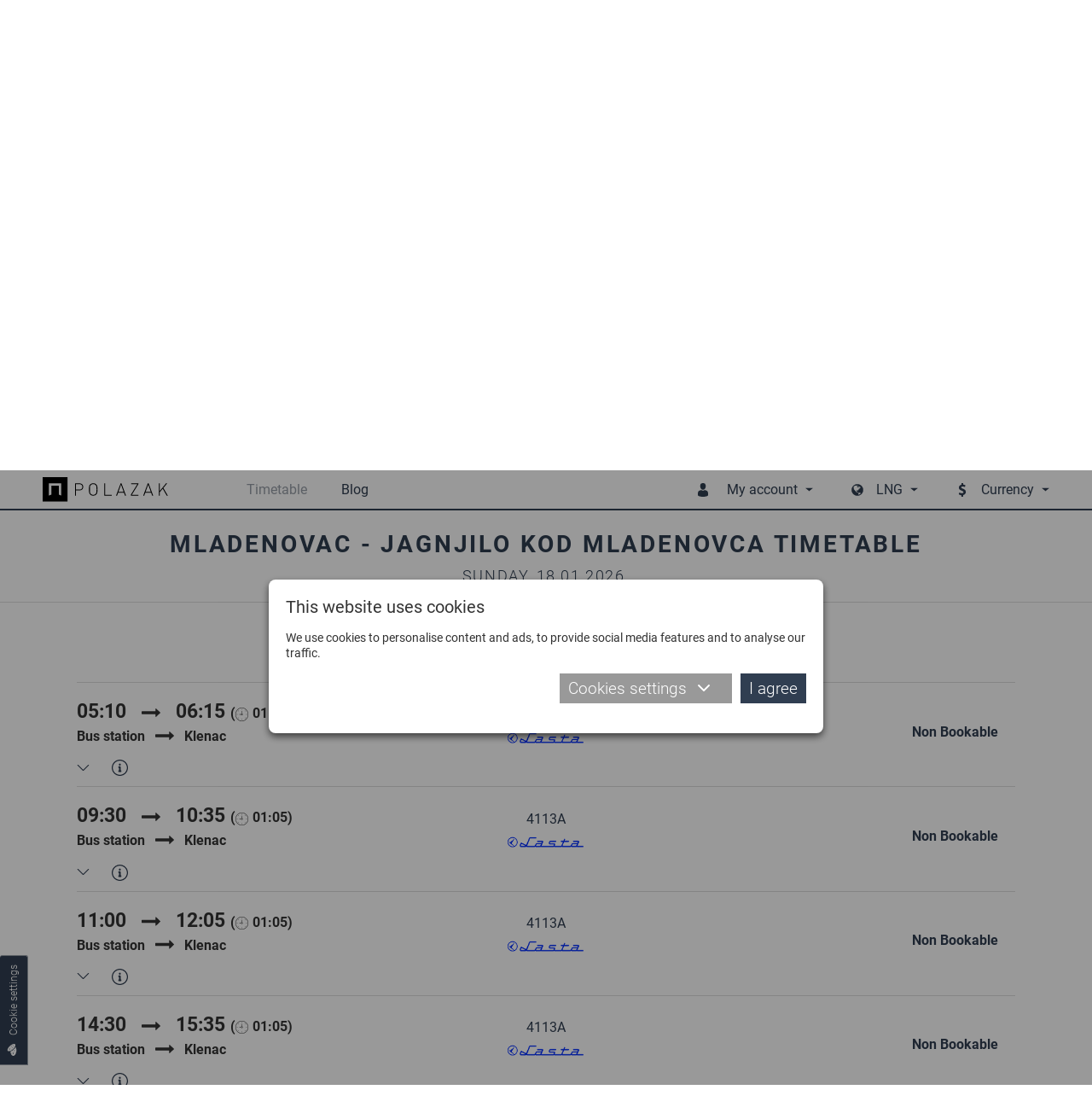

--- FILE ---
content_type: text/html; charset=utf-8
request_url: https://www.polazak.com/en/timetable/Mladenovac-RS/Jagnjilo-kod-Mladenovca-RS/
body_size: 41300
content:
<!DOCTYPE html> <html lang="en"> <head> <meta charset="UTF-8"> <link rel="apple-touch-icon" sizes="180x180" href="images_2018/favicons/apple-touch-icon.png?v=1.02"> <link rel="icon" type="image/png" sizes="32x32" href="images_2018/favicons/favicon-32x32.png?v=1.02"> <link rel="icon" type="image/png" sizes="16x16" href="images_2018/favicons/favicon-16x16.png?v=1.02"> <link rel="manifest" href="images_2018/favicons/site.webmanifest?v=1.02"> <link rel="mask-icon" href="images_2018/favicons/safari-pinned-tab.svg?v=1.02" color="#303e51"> <link rel="shortcut icon" href="images_2018/favicons/favicon.ico?v=1.02"> <meta name="msapplication-config" content="images_2018/favicons/browserconfig.xml?v=1.02"> <meta name="theme-color" content="#303e51"> <meta name="viewport" content="width=device-width, initial-scale=1.0, user-scalable=no" /> <base href="https://www.polazak.com/" /> <title>Timetables and bus tickets - Mladenovac - Jagnjilo kod Mladenovca | Polazak</title> <meta name="description" content="Mladenovac-Jagnjilo kod Mladenovca, travel by bus according to the timetable of operators Lasta." /> <link rel="schema.dcterms" href="http://purl.org/dc/terms/" /> <meta name="DC.coverage" content="Serbia" /> <meta name="DC.description" content="Polazak.rs :: The Serbian journey planner for inter-city bus transport with continuously updated timetables" /> <meta name="DC.format" content="text/html" /> <meta name="DC.identifier" content="http://www.polazak.rs" /> <meta name="DC.publisher" content="Polazak.rs" /> <meta name="DC.title" content="Polazak.rs :: The Serbian journey planner" /> <meta name="DC.type" content="Text" /> <meta property="og:type" content="website" /> <meta property="og:title" content="Timetables and bus tickets - Mladenovac - Jagnjilo kod Mladenovca | Polazak" /> <meta property="og:site_name" content="Polazak.rs" /> <meta property="og:url" content="https://www.polazak.com//en/timetable/Mladenovac-RS/Jagnjilo-kod-Mladenovca-RS/" /> <meta property="og:image" content="https://www.polazak.com/images_2018/fb_default.jpg" /> <meta property="og:description" content="Mladenovac-Jagnjilo kod Mladenovca, travel by bus according to the timetable of operators Lasta." /> <meta property="fb:app_id" content="578588615574625"/> <meta name='B-verify' content='26b1e6b760508ae099853f167ee4318f93ba8230' /> <meta name="p:domain_verify" content="e42a816e6bd5c5b69752285d0c1490d5" /> <meta name="author" content="Rail Estate d.o.o." /> <meta http-equiv="cache-control" content="Private"> <meta itemscope itemtype="http://schema.org/Website" /> <meta itemprop="name" content="Timetables and bus tickets - Mladenovac - Jagnjilo kod Mladenovca | Polazak"> <meta itemprop="description" content="Mladenovac-Jagnjilo kod Mladenovca, travel by bus according to the timetable of operators Lasta."> <meta itemprop="image" content="https://www.polazak.com/images_2018/fb_default.jpg"> <meta itemprop="url" content="https://www.polazak.com//en/timetable/Mladenovac-RS/Jagnjilo-kod-Mladenovca-RS/" /> <link rel="canonical" href="https://www.polazak.com/en/timetable/Mladenovac-RS/Jagnjilo-kod-Mladenovca-RS/" /> <link rel="alternate" href="https://www.polazak.rs/sr/" hreflang="sr" /> <link rel="alternate" href="https://www.polazak.rs/hu/" hreflang="hu" /> <link rel="alternate" href="https://www.polazak.com/en/timetable/Mladenovac-RS/Jagnjilo-kod-Mladenovca-RS/" hreflang="en" /> <link rel="alternate" href="https://www.polazak.rs/ci/" hreflang="sr-rs" /> <style type="text/css">
                html{-webkit-box-sizing:border-box}button,input{overflow:visible}.slick-track:after{clear:both}.slick-loading .slick-slide,.slick-track .slick-loading .slick-track{visibility:hidden}body{-moz-osx-font-smoothing:grayscale}.slick-dots,nav ul,ul{list-style:none}.plain-text--col-2 p{-webkit-column-break-inside:avoid;break-inside:avoid}.hero__tabs{-webkit-box-orient:vertical;-webkit-box-direction:normal}.cols{display:-webkit-box;display:-ms-flexbox;display:flex;-ms-flex-wrap:wrap;flex-wrap:wrap;margin-left:-15px;margin-right:-15px}.cols--gutter-25{margin-right:-25px;margin-left:-25px}.cols--gutter-25>[class*=col-]{padding-right:25px;padding-left:25px}.col-md-6{position:relative;width:100%;min-height:1px;padding-right:15px;padding-left:15px}@media (min-width:768px){.col-md-6{-webkit-box-flex:0;-ms-flex:0 0 50%;flex:0 0 50%;max-width:50%}}*,::after,::before{background-repeat:no-repeat}::after,::before{text-decoration:inherit;vertical-align:inherit}html{box-sizing:border-box;font-family:sans-serif;line-height:1.5;-ms-text-size-adjust:100%;-webkit-text-size-adjust:100%}header,nav,section{display:block}body,button,input,select{margin:0}h1{font-size:2em}a{background-color:transparent;-webkit-text-decoration-skip:objects}strong{font-weight:bolder}img,svg{vertical-align:middle}img{border-style:none}svg{fill:currentColor}svg:not(:root){overflow:hidden}button,input,select{background-color:transparent;color:inherit;font-size:inherit;line-height:inherit}button,select{text-transform:none}[type=submit],button,html [type=button]{-webkit-appearance:button}[type=button]::-moz-focus-inner,[type=submit]::-moz-focus-inner,button::-moz-focus-inner{border-style:none;padding:0}[type=button]:-moz-focusring,[type=submit]:-moz-focusring,button:-moz-focusring{outline:ButtonText dotted 1px}[type=checkbox]{-webkit-box-sizing:border-box;box-sizing:border-box;padding:0}::-webkit-file-upload-button{-webkit-appearance:button;font:inherit}a,button,input,label,select{-ms-touch-action:manipulation;touch-action:manipulation}.slick-list,.slick-slider,.slick-track{display:block;position:relative}@-webkit-keyframes loadingRotate{from{-webkit-transform:translate3d(-50%,-50%,0) rotate(0) scale(1);transform:translate3d(-50%,-50%,0) rotate(0) scale(1)}to{-webkit-transform:translate3d(-50%,-50%,0) rotate(360deg) scale(1);transform:translate3d(-50%,-50%,0) rotate(360deg) scale(1)}}@keyframes loadingRotate{from{-webkit-transform:translate3d(-50%,-50%,0) rotate(0) scale(1);transform:translate3d(-50%,-50%,0) rotate(0) scale(1)}to{-webkit-transform:translate3d(-50%,-50%,0) rotate(360deg) scale(1);transform:translate3d(-50%,-50%,0) rotate(360deg) scale(1)}}.slick-slider{-ms-touch-action:pan-y;touch-action:pan-y}.slick-slider .slick-list,.slick-slider .slick-track{-webkit-transform:translate3d(0,0,0);transform:translate3d(0,0,0)}.slick-list{margin:0;overflow:hidden;padding:0}.slick-list:focus{outline:0}.slick-track{top:0;left:0}.slick-track:after,.slick-track:before{content:'';display:table}.slick-slide{float:left;height:100%;min-height:1px}.slick-slide img{display:block}.slick-vertical .slick-slide{display:block;height:auto}.slick-arrow.slick-hidden{display:none}.slick-arrow,.slick-dots{display:block;position:absolute}.slick-arrow{background:0 0;border:none;color:#303e51;line-height:0;opacity:1;outline:0;padding:0;top:50%;-webkit-transform:translate(0,-50%);-ms-transform:translate(0,-50%);transform:translate(0,-50%);z-index:1}.slick-arrow .icon{width:47px;height:47px}.slick-arrow:focus,.slick-arrow:hover{background:0 0;outline:0}.slick-arrow.slick-disabled{opacity:.25}.slick-prev{left:-62px}.slick-next{right:-62px}.slick-dots{margin:0;padding:0 20px;bottom:4px;text-align:center;width:100%}.slick-dots li{display:inline-block;margin:0 3px 6px;padding:0;position:relative}.slick-dots button{background:#bbb;border:0;border-radius:50%;color:transparent;display:block;outline:0;width:12px;height:12px}.slick-dots button:focus,.slick-dots button:hover{background-color:#838b97;outline:0}.slick-dots li.slick-active button{background-color:#303e51}body{color:#333}button,ul{padding:0}h1,p,ul{margin:0}*,::after,::before{-webkit-box-sizing:border-box;box-sizing:border-box}:focus{outline:0}body{background:#fff;font:500 14px Roboto,sans-serif;overflow-x:hidden;padding-top:75px;-webkit-font-smoothing:antialiased}@media (max-width:1209px){body{padding-top:50px;padding-bottom:50px}}.body-wrapper{overflow-x:hidden;width:100%}a{color:#303e51;text-decoration:none}button,input,select{font-family:Roboto,sans-serif}.icon{display:inline-block;width:16px;height:16px;vertical-align:middle}input:-webkit-autofill{background-color:#fff!important;background-image:none!important;color:#000!important}.block__title,.dropdown__item{text-transform:uppercase}@media (min-width:1210px){.desktop-hide{display:none!important}.mobile-hide{display:block}}@media (max-width:1209px){.desktop-hide{display:block}.mobile-hide{display:none!important}}.dropdown__label--with-arrow::after,.dropdown__menu::before,.loading::after{content:''}.page-wrapper{margin:0 auto;min-width:320px;max-width:1180px;padding:0 20px;position:relative}@media (min-width:1210px){.page-wrapper{padding:0;width:1180px}}.mb-0{margin-bottom:0!important}.pt-30{padding-top:30px!important}.button{background-color:#303e51;border:none;color:#fff;display:inline-block;font-size:19px;font-weight:300;line-height:25px;padding:12px 24px}.button .icon{margin-right:16px;width:16px;height:16px;-webkit-transform:translateY(-2px);-ms-transform:translateY(-2px);transform:translateY(-2px)}.button::before{border:2px solid rgba(255,255,255,.4);border-left:2px solid #fff;border-radius:50%;content:'';opacity:0;position:absolute;top:50%;right:10px;width:20px;height:20px;-webkit-transform-origin:center center;-ms-transform-origin:center center;transform-origin:center center;-webkit-transform:translate3d(-50%,-50%,0) rotate(0) scale(0);transform:translate3d(-50%,-50%,0) rotate(0) scale(0)}.dropdown,.dropdown__label{position:relative}.dropdown__label{-webkit-box-align:center;-ms-flex-align:center;align-items:center;background:0 0;border:none;color:#303e51;display:-webkit-box;display:-ms-flexbox;display:flex;font-size:16px;line-height:20px;padding:8px 14px 9px;white-space:nowrap}.dropdown__label--with-arrow{padding-right:18px}.dropdown__label--with-arrow::after{position:absolute;top:50%;right:0;-webkit-transform:translateY(-50%);-ms-transform:translateY(-50%);transform:translateY(-50%);height:0;width:0;border-left:4.5px solid transparent;border-right:4.5px solid transparent;border-top:4.5px solid #303e51}.dropdown__menu{background-color:#303e51;border:none;display:none;position:absolute;top:100%;left:50%;-webkit-transform:translateX(-50%);-ms-transform:translateX(-50%);transform:translateX(-50%);width:200px;z-index:16}.dropdown__menu::before{position:absolute;top:0;left:50%;-webkit-transform:translateX(-50%);-ms-transform:translateX(-50%);transform:translateX(-50%);height:0;width:0;border-left:3.5px solid transparent;border-right:3.5px solid transparent;border-top:3.5px solid #fff}.dropdown__menu--auto-width{width:auto}.dropdown__item{background-color:transparent;color:#fff;display:block;font-size:14px;line-height:18px;padding:8px 14px;text-align:center}.dropdown__item:first-child{padding-top:22px}.dropdown__item:last-child{padding-bottom:14px}.overlay__close{display:none}@media (max-width:1209px){.overlay__close{background-color:#303e51;border:none;display:block;padding:0;position:absolute;top:0;right:0;width:40px;height:40px;text-align:center}.overlay__close .icon{color:#fff;margin:12px;width:16px;height:16px}}.loading{min-height:120px;position:relative}.loading::after{-webkit-animation:loadingRotate 1s infinite linear;animation:loadingRotate 1s infinite linear;border:8px solid #333;border-left:8px solid #989fa8;border-radius:50%;position:absolute;top:50%;left:50%;width:100px;height:100px}.loading>*{display:none!important}@media screen and (-webkit-min-device-pixel-ratio:0){.form__control,input,select{font-size:16px}}.form{width:100%}.form__item{margin-bottom:20px;position:relative}.form__icon{color:#999;position:absolute;top:50%;left:30px;-webkit-transform:translate(-50%,-50%);-ms-transform:translate(-50%,-50%);transform:translate(-50%,-50%);z-index:1}.form__control{position:relative}.form__icon .icon{width:20px;height:20px}.form__label{color:#333;display:block;font-size:14px;line-height:22px;margin-bottom:4px;width:100%}.form__label--field{margin-bottom:0;padding:14px 0}@media (max-width:767px){.form__icon{left:28px}.form__label--field{padding:9px 0}}.form__control{background:#fff;border:1px solid #ccc;color:#333;font-size:16px;font-weight:300;padding:0 16px;width:100%;height:50px}.form__control::-webkit-input-placeholder{color:#333}.form__control::-moz-placeholder{color:#333}.form__control:-moz-placeholder{color:#333}.form__control:-ms-input-placeholder{color:#333}@media (max-width:767px){.form__control{font-size:14px;height:40px;padding:0 16px}}.form__control--with-icon{padding-left:52px}.form input[type=checkbox]{vertical-align:middle}@media (max-width:767px){.form__control--with-icon{padding-left:48px}.form__item{margin-bottom:14px}}.block{padding-top:calc(30px + 40 * ((100vw - 320px)/ 890));padding-bottom:calc(30px + 40 * ((100vw - 320px)/ 890))}@media (max-width:320px){.block{padding-top:30px;padding-bottom:30px}}@media (min-width:1210px){.block{padding-top:70px;padding-bottom:70px}}.block__title{color:#303e51;font-size:calc(20px + 8 * ((100vw - 320px)/ 890));font-weight:800;letter-spacing:calc(2.1px + .7 * ((100vw - 320px)/ 890));line-height:1.2;margin-bottom:calc(1.5em + .8 * ((100vw - 320px)/ 890));text-align:center}@media (max-width:320px){.block__title{font-size:20px;letter-spacing:2.1px;margin-bottom:1.5em}}@media (min-width:1210px){.block__title{font-size:28px;letter-spacing:2.8px;margin-bottom:2.3em}}.block__title-text{display:inline-block;font-family:inherit;font-size:inherit;font-weight:inherit;position:relative}.plain-text{color:#303e51;font-size:calc(14px + 2 * ((100vw - 320px)/ 890));line-height:1.44}@media (max-width:320px){.plain-text{font-size:14px}}@media (min-width:1210px){.plain-text{font-size:16px}}.plain-text--col-2{-webkit-columns:560px 2;columns:560px 2;-webkit-column-gap:48px;column-gap:48px}.plain-text>*{margin-bottom:23px}.plain-text>:last-child{margin-bottom:0;padding-bottom:0}.plain-text--text-justify p{text-align:justify}.plain-text strong{font-size:18px;font-weight:800}@media (min-width:1210px){.header{background-color:#fff;position:fixed;top:0;left:0;width:100%;z-index:10}.header::after{background-color:#303e51;content:'';position:absolute;bottom:3px;left:0;width:100%;height:2px}.header .page-wrapper{-webkit-box-align:center;-ms-flex-align:center;align-items:center;display:-webkit-box;display:-ms-flexbox;display:flex;height:75px;padding-bottom:5px}.header__logo{display:block;width:153px;height:30px}.header__logo img{display:block;max-width:100%;max-height:100%}.header__badge{display:none}.header__mobile-dropdown,.header__mobile-wrapper{display:-webkit-box;display:-ms-flexbox;display:flex}.header__menu{color:#303e51;margin-left:auto}.header__menu--currencies,.header__menu--languages{margin-left:30px}.header__menu-label{color:#303e51;font-size:16px;line-height:20px;padding-top:25px;padding-bottom:25px;position:relative}.header__menu-label .icon{margin-right:20px;width:16px;height:16px}.header__menu-dropdown{padding:14px 0 6px}}@media (max-width:1209px){.header{background-color:#fff;border-bottom:1px solid #ddd;position:fixed;top:0;left:0;width:100%;z-index:10}.header .page-wrapper{-webkit-box-align:center;-ms-flex-align:center;align-items:center;display:-webkit-box;display:-ms-flexbox;display:flex;height:50px;-webkit-box-pack:center;-ms-flex-pack:center;justify-content:center}.header__logo img{height:30px}.header__badge{background-color:transparent;border:none;color:#303e51;height:50px;padding:11px;text-align:center}.header__badge--nav{padding:10px 14px;position:absolute;top:0;left:0}.header__badge--nav-right{padding:10px 7px;position:absolute;top:0;right:0}.header__badge .icon{width:22px;height:22px}.header__mobile-dropdown{background-color:rgba(48,62,81,.97);position:absolute;top:0;right:0;width:100%}.header__menu{background-color:transparent;display:-webkit-box;display:-ms-flexbox;display:flex;-webkit-box-pack:end;-ms-flex-pack:end;justify-content:flex-end}.header__menu--languages{margin-top:4px}.header__menu-label{display:none}.header__menu-dropdown{background-color:transparent;display:-webkit-box!important;display:-ms-flexbox!important;display:flex!important;-ms-flex-wrap:wrap;flex-wrap:wrap;opacity:1!important;position:static;-webkit-transform:translateX(0);-ms-transform:translateX(0);transform:translateX(0)}.header__menu-dropdown::before{display:none}.header__menu-dropdown .dropdown__item{-webkit-box-align:center;-ms-flex-align:center;align-items:center;display:-webkit-box;display:-ms-flexbox;display:flex;text-transform:none}.header__menu-dropdown .dropdown__item:first-child{padding-top:8px}.header__menu-dropdown .dropdown__item:last-child{padding-bottom:8px}}@media (min-width:1210px){.nav,.nav-wrapper{display:-webkit-box;display:-ms-flexbox}.nav-wrapper{-webkit-box-align:center;-ms-flex-align:center;align-items:center;display:flex}.nav{display:flex;margin-left:66px}.nav>ul{display:-webkit-box;display:-ms-flexbox;display:flex}.nav>ul>li{margin:0 20px;position:relative}.nav>ul>li>a{color:#303e51;display:block;font-size:16px;line-height:20px;padding:25px 0;position:relative}.nav>ul>li.selected>a{color:#989fa8}.nav .subnav,.nav>ul>li .icon{display:none}.nav .subnav{background-color:#303e51;min-width:140px;position:absolute;top:100%;left:50%;-webkit-transform:translateX(-50%);-ms-transform:translateX(-50%);transform:translateX(-50%);width:100%;z-index:20}.nav .subnav::before{content:'';position:absolute;top:0;left:50%;-webkit-transform:translateX(-50%);-ms-transform:translateX(-50%);transform:translateX(-50%);height:0;width:0;border-left:3.5px solid transparent;border-right:3.5px solid transparent;border-top:3.5px solid #fff}.nav .subnav a,.nav .subnav li{position:relative}.nav .subnav li:first-child>a{padding-top:22px}.nav .subnav li:last-child>a{padding-bottom:22px}.nav .subnav a{background-color:transparent;color:#fff;display:block;font-size:14px;line-height:18px;padding:8px 10px;text-align:center;text-transform:uppercase}}@media (max-width:1209px){.nav-overlay.nav-overlay{background-color:transparent;display:none;top:50px;bottom:0;height:auto}.nav-overlay.nav-overlay .overlay__close{display:none}.nav-wrapper{background-color:rgba(48,62,81,.97);max-width:405px;padding:8px 0;overflow-y:auto;width:68%;height:100%}.nav ul>li{display:block}.nav ul>li>a{-webkit-box-align:center;-ms-flex-align:center;align-items:center;border:none;color:#fff;display:-webkit-box;display:-ms-flexbox;display:flex;font-size:16px;font-weight:300;line-height:20px;padding:8px 14px;position:relative;text-align:left;width:100%}.nav ul>li .icon{padding:0 15px 0 0;width:54px}}@media (max-width:1209px) and (min-width:420px){.nav ul>li .icon{padding:0 29px 0 14px;width:82px}}@media (max-width:1209px){.nav ul>li.selected>a{background-color:#fff;color:#303e51}.nav .subnav{border:none;display:none;width:100%}.nav .subnav li{width:100%}.nav .subnav li a{padding-left:82px}.nav-right-overlay.nav-right-overlay{background-color:transparent;display:none;top:50px;bottom:0;height:auto}}.cookies__text{margin-bottom:10px;font-size:14px;line-height:18px}@media (max-width:539px){.cookies__text{font-size:13px;line-height:17px;margin-bottom:2px}}.cookies__tab-link--right{margin-left:auto}.cookies__details{display:none;margin-top:10px}.cookies__tabs-header{display:-webkit-box;display:-ms-flexbox;display:flex;-ms-flex-wrap:wrap;flex-wrap:wrap;margin-bottom:5px}.cookies__tab-link{color:#303e51;padding:5px 10px;position:relative;width:50%}.cookies__tab-link--selected{background-color:#fff;border:1px solid #aaa}@media (min-width:1024px){.cookies__tabs-header{border-bottom:1px solid #aaa;margin-bottom:0}.cookies__tab-link--selected{border-width:1px 1px 0}.cookies__tab-link--selected::after{background-color:#fff;content:'';position:absolute;bottom:-1px;left:0;width:100%;height:1px}}@media (min-width:540px){.cookies__tab-link{width:33.3333%}}.cookies__tabs{background-color:#fff;border:1px solid #aaa}@media (min-width:1024px){.cookies__tab-link{padding:10px 14px;width:auto}.cookies__tabs{border-width:0 1px 1px}}.cookies__tab{display:none;max-height:200px;overflow:auto;padding:10px 15px}.cookies__tab .plain-text{color:#333;line-height:22px}.cookies__tab .plain-text>*{margin-bottom:10px}.cookies__tab .plain-text>:last-child{margin-bottom:0;padding-bottom:0}.cookies__updated{margin-top:10px;text-align:right}.cookies__show-panel{-webkit-box-align:center;-ms-flex-align:center;align-items:center;border:1px solid #989fa8;border-width:1px 1px 1px 0;border-radius:0 3px 3px 0;display:-webkit-box;display:-ms-flexbox;display:flex;font-size:12px;line-height:16px;padding:8px 10px;position:fixed;bottom:60px;left:0;z-index:9}.cookies__show-panel .icon{margin-left:0;margin-right:10px;width:14px;height:14px}@media (min-width:1210px){.cookies__show-panel{border-width:0 1px 1px;-webkit-transform-origin:top left;-ms-transform-origin:top left;transform-origin:top left;-webkit-transform:rotate(-90deg) translateX(-70px);-ms-transform:rotate(-90deg) translateX(-70px);transform:rotate(-90deg) translateX(-70px)}}@media (max-width:1209px){.cookies__show-panel{padding:6px 4px 4px 2px;bottom:27px}.cookies__show-panel .icon{margin-right:0}.cookies__show-panel-text{display:none}}.cookies__list{display:-webkit-box;display:-ms-flexbox;display:flex;-ms-flex-wrap:wrap;flex-wrap:wrap;margin-bottom:-14px}.destinations__param:last-child .destinations__param-key,.destinations__param:last-child .destinations__param-value,.hero__tab{border-bottom:none}.hero__wrapper{display:-webkit-box;display:-ms-flexbox}.cover{position:relative}.cover__bg{position:absolute;top:0;left:0;width:100%;height:528px}.cover__bg img{display:block;-o-object-fit:cover;object-fit:cover;font-family:"object-fit: cover";width:100%;height:100%}.hero__tab,.hero__title{font-family:DinPro,sans-serif;text-transform:uppercase}@media (max-width:1209px){.cover__bg{height:160px}}.hero{padding:100px 0;position:relative}.hero__title{color:#303e51;font-size:20px;font-weight:800;letter-spacing:2px;line-height:26px;margin-bottom:25px;text-align:center;width:100%}@media (min-width:768px){.hero__title{display:none}}.hero__wrapper{background-color:#fff;display:flex}.hero__tab,.hero__tabs{display:-webkit-box;display:-ms-flexbox}.hero__tabs{display:flex;-ms-flex-direction:column;flex-direction:column;-webkit-box-pack:center;-ms-flex-pack:center;justify-content:center;margin-bottom:0;padding:10px 40px 10px 10px;width:27.62712%}.hero__tab{-webkit-box-align:center;-ms-flex-align:center;align-items:center;background-color:#303e51;color:#fff;display:flex;-webkit-box-pack:center;-ms-flex-pack:center;justify-content:center;font-size:17px;font-weight:500;line-height:21px;margin:0 0 1px;padding:40px 15px}.destinations__params,.hero__content{-webkit-box-align:center;display:-webkit-box;display:-ms-flexbox}.hero__tab--selected{background-color:#fff;color:#303e51}.hero__content{-ms-flex-align:center;align-items:center;display:flex;margin-left:auto;padding:30px 50px 30px 0;width:72.37288%}.hero__form{width:auto}.hero__form .form__item{margin-bottom:40px}.hero__switch{color:#aaa;position:absolute;top:50%;right:-35px;-webkit-transform:translateY(-50%);-ms-transform:translateY(-50%);transform:translateY(-50%);z-index:1}.hero__switch .icon{width:19px;height:19px}.hero__button{width:100%}@media (max-width:1209px){.hero{padding-top:140px;padding-bottom:30px}.hero .page-wrapper{padding-top:35px}.hero__tabs{display:none}.hero__content{padding:20px 20px 0;width:100%}.hero__form .form__item{margin-bottom:10px}}@media (max-width:767px){.hero{padding-top:130px}.hero .page-wrapper{padding-top:35px}.hero__content{display:-webkit-box!important;display:-ms-flexbox!important;display:flex!important;-ms-flex-wrap:wrap;flex-wrap:wrap;-webkit-box-pack:center;-ms-flex-pack:center;justify-content:center}.hero__form{max-width:90%}.hero__switch{top:calc(100% + 5px);right:-25px;-webkit-transform:translateY(-50%) rotate(90deg);-ms-transform:translateY(-50%) rotate(90deg);transform:translateY(-50%) rotate(90deg)}.hero__cb{margin-bottom:6px!important;text-align:center}}@media (max-width:419px){.hero__form{max-width:none}}.destinations__list{margin:0 -25px}.destinations__item{margin:0 25px;position:relative}.destinations__image{position:relative;width:360px;height:213px}.destinations__image img{display:block;-o-object-fit:cover;object-fit:cover;font-family:"object-fit: cover";width:100%;height:100%}.destinations__image--no-pic{background-color:#eee}.destinations__image--no-pic img{-o-object-fit:scale-down;object-fit:scale-down;font-family:"object-fit: scale-down"}.destinations__cart,.destinations__price{font-family:DinPro,sans-serif}.destinations__params{-ms-flex-align:center;align-items:center;background-color:rgba(48,62,81,.9);display:flex;-ms-flex-wrap:wrap;flex-wrap:wrap;opacity:0;padding:15px 30px;position:absolute;top:0;left:0;width:100%;height:100%}.destinations__content,.destinations__param{-webkit-box-align:center;display:-webkit-box;display:-ms-flexbox}.destinations__param{-ms-flex-align:center;align-items:center;color:#fff;display:flex;font-size:14px;font-weight:300;line-height:18px;width:100%}.destinations__param-key,.destinations__param-value{border-bottom:1px solid #888;padding:6px 0}.destinations__param-key{-webkit-box-flex:0;-ms-flex:0 0 98px;flex:0 0 98px}.destinations__param-value{-webkit-box-flex:0;-ms-flex:0 0 192px;flex:0 0 192px;margin-left:auto}.destinations__content{-ms-flex-align:center;align-items:center;background-color:#f7f7f7;display:flex}.destinations__to-cart{display:-webkit-box;display:-ms-flexbox}.destinations__location{padding:10px 16px;width:232px}.destinations__to{color:#303e51;font-size:16px;font-weight:800;line-height:24px;padding:3px 0;text-transform:uppercase}.destinations__from{color:#999;font-size:14px;font-weight:300;line-height:20px;padding:3px 0}.destinations__from .icon{margin-right:10px;width:16px;height:16px}.destinations__cart{background-color:#303e51;color:#fff;margin-left:auto;padding:20px 22px;text-align:right}.destinations__price{color:#fff;font-size:15px;font-weight:800;margin-bottom:10px;text-transform:uppercase}.destinations__price span{font-weight:300}.destinations__to-cart{-webkit-box-align:center;-ms-flex-align:center;align-items:center;border:none;display:flex;font-size:13px;font-weight:300;text-transform:uppercase}.destinations__to-cart .icon{margin-right:10px;width:12px;height:12px}
    </style> <link rel="preload" href="fonts/roboto-bold.woff2" as="font" type="font/woff2" crossorigin="anonymous"> <link rel="preload" href="css_2018/main.min.css?v=1.44" as="style" onload="this.rel='stylesheet'" /> <noscript> <link rel="stylesheet" href="css_2018/main.min.css?v=1.44" /> </noscript> <script>
    /*! loadCSS. [c]2017 Filament Group, Inc. MIT License */
    !function(a){"use strict";var b=function(b,c,d){function e(a){return h.body?a():void setTimeout(function(){e(a)})}function f(){i.addEventListener&&i.removeEventListener("load",f),i.media=d||"all"}var g,h=a.document,i=h.createElement("link");if(c)g=c;else{var j=(h.body||h.getElementsByTagName("head")[0]).childNodes;g=j[j.length-1]}var k=h.styleSheets;i.rel="stylesheet",i.href=b,i.media="only x",e(function(){g.parentNode.insertBefore(i,c?g:g.nextSibling)});var l=function(a){for(var b=i.href,c=k.length;c--;)if(k[c].href===b)return a();setTimeout(function(){l(a)})};return i.addEventListener&&i.addEventListener("load",f),i.onloadcssdefined=l,l(f),i};"undefined"!=typeof exports?exports.loadCSS=b:a.loadCSS=b}("undefined"!=typeof global?global:this);
    /*! loadCSS rel=preload polyfill. [c]2017 Filament Group, Inc. MIT License */
    !function(a){if(a.loadCSS){var b=loadCSS.relpreload={};if(b.support=function(){try{return a.document.createElement("link").relList.supports("preload")}catch(b){return!1}},b.poly=function(){for(var b=a.document.getElementsByTagName("link"),c=0;c<b.length;c++){var d=b[c];"preload"===d.rel&&"style"===d.getAttribute("as")&&(a.loadCSS(d.href,d,d.getAttribute("media")),d.rel=null)}},!b.support()){b.poly();var c=a.setInterval(b.poly,300);a.addEventListener&&a.addEventListener("load",function(){b.poly(),a.clearInterval(c)}),a.attachEvent&&a.attachEvent("onload",function(){a.clearInterval(c)})}}}(this);
    </script> </head> <body class="desktop-view"> <div class="body-wrapper js-body-wrapper"> <header class="header"> <div class="page-wrapper"> <button type="button" class="header__badge header__badge--nav js-toggle-mobile-nav"><svg class="icon icon--menu"><title>Meni</title><use xlink:href="images_2018/icons.svg?v=1.04#menu"></use></svg></button> <a href="./en/" class="header__logo"> <img src="images_2018/polazak_logo.svg" alt="Polazak" /> </a> <div class="mobile-overlay nav-overlay js-nav-overlay"> <button type="button" class="overlay__close js-overlay-close"><svg class="icon icon--cross"><title>Zatvaranje</title><use xlink:href="images_2018/icons.svg?v=1.04#cross"></use></svg></button> <div class="nav-wrapper js-nav-wrapper"> <nav class="nav js-nav"> <ul> <li class="js-mobile-nav-item selected"><a href="./en/"><svg class="icon icon--search"><use xlink:href="images_2018/icons.svg?v=1.04#search"></use></svg>Timetable</a></li> <li class="desktop-hide js-mobile-nav-item"><a href="./en/stations/"><svg class="icon icon--pin"><use xlink:href="images_2018/icons.svg?v=1.04#pin"></use></svg>Stations</a></li> <li class="desktop-hide js-mobile-nav-item"><a href="./en/operators/"><svg class="icon icon--briefcase"><use xlink:href="images_2018/icons.svg?v=1.04#briefcase"></use></svg>Operators</a></li> <li class="desktop-hide js-mobile-nav-item"><a href="javascript: void(0);" class="js-trigger-modal" data-modal-href="index.php?p=login"><svg class="icon icon--key"><use xlink:href="images_2018/icons.svg?v=1.04#key"></use></svg>Login</a></li> <li class="desktop-hide js-mobile-nav-item"><a href="javascript: void(0);" class="js-trigger-modal" data-modal-href="index.php?p=registration"><svg class="icon icon--user-plus"><use xlink:href="images_2018/icons.svg?v=1.04#user-plus"></use></svg>Registration</a></li> <li class="js-mobile-nav-item"><a href="./en/blog/"><svg class="icon icon--script"><use xlink:href="images_2018/icons.svg?v=1.04#script"></use></svg>Blog</a></li> <li class="desktop-hide js-mobile-nav-item"><a href="./en/a/About-us/"><svg class="icon icon--blog"><use xlink:href="images_2018/icons.svg?v=1.04#blog"></use></svg>About us</a></li> <li class="mobile-show js-mobile-nav-item"><a href="./en/a/Contact/"><svg class="icon icon--mail"><use xlink:href="images_2018/icons.svg?v=1.04#mail"></use></svg>Contact</a></li> <li class="desktop-hide js-mobile-nav-item"><a href="./en/a/Terms-of-use/"><svg class="icon icon--copy"><use xlink:href="images_2018/icons.svg?v=1.04#copy"></use></svg>Terms of Use</a></li> <li class="desktop-hide js-mobile-nav-item"><a href="./en/a/Privacy-policy/"><svg class="icon icon--padlock"><use xlink:href="images_2018/icons.svg?v=1.04#padlock"></use></svg>Privacy Policy</a></li> <li class="desktop-hide mobile-hide"> <a href="javascript:void(0);">Informacije o zaštiti privatnosti</a> <div class="subnav js-subnav"> <ul> <li><a href="./en/a/Terms-of-use/">Terms of Use</a></li> <li><a href="./en/a/Privacy-policy/">Privacy Policy</a></li> </ul> </div> </li> </ul> </nav> </div> </div> <div class="header__menu dropdown js-dropdown-toggle mobile-hide"> <a href="javascript: void(0);" class="header__menu-label dropdown__label dropdown__label--with-arrow"><svg class="icon icon--user"><use xlink:href="images_2018/icons.svg?v=1.04#user"></use></svg>My account</a> <div class="header__menu-dropdown dropdown__menu js-dropdown-menu"> <a href="javascript:void(0);" class="dropdown__item js-trigger-modal" data-modal-href="index.php?p=login">Login</a> <a href="javascript:void(0);" class="dropdown__item js-trigger-modal" data-modal-href="index.php?p=registration">Registration</a> </div> </div> <div class="mobile-overlay header__mobile-wrapper nav-right-overlay js-nav-right-overlay"> <div class="header__mobile-dropdown js-nav-right"> <div class="header__menu header__menu--languages dropdown js-dropdown-toggle"> <div class="header__menu-label dropdown__label dropdown__label--with-arrow"><svg class="icon icon--globe"><use xlink:href="images_2018/icons.svg?v=1.04#globe"></use></svg>LNG</div> <div class="header__menu-dropdown dropdown__menu dropdown__menu--auto-width js-dropdown-menu"> <a href="https://www.polazak.rs/sr/" class="dropdown__item header__menu-item flag flag-sr">Srpski</a> <a href="https://www.polazak.rs/hu/" class="dropdown__item header__menu-item flag flag-hu">Magyar</a> <a href="https://www.polazak.com/en/" class="dropdown__item header__menu-item header__menu-item--selected flag flag-en">English</a> <a href="https://www.polazak.rs/ci/" class="dropdown__item header__menu-item flag flag-ci">Српски</a> </div> </div> <div class="header__menu header__menu--currencies dropdown js-dropdown-toggle"> <div class="header__menu-label dropdown__label dropdown__label--with-arrow"><svg class="icon icon--dollar"><use xlink:href="images_2018/icons.svg?v=1.04#dollar"></use></svg>Currency</div> <div class="header__menu-dropdown dropdown__menu dropdown__menu--auto-width js-dropdown-menu"> <a href="javascript:void(0);" id="exchange_RSD" class="dropdown__item header__menu-item js-change-rate">RSD</a> <a href="javascript:void(0);" id="exchange_EUR" class="dropdown__item header__menu-item header__menu-item--selected js-change-rate">EUR</a> <a href="javascript:void(0);" id="exchange_CHF" class="dropdown__item header__menu-item js-change-rate">CHF</a> <a href="javascript:void(0);" id="exchange_USD" class="dropdown__item header__menu-item js-change-rate">USD</a> </div> </div> </div> </div> <button type="button" class="header__badge header__badge--nav-right js-toggle-mobile-nav-right"><svg class="icon icon--menu-dots"><title>Meni</title><use xlink:href="images_2018/icons.svg?v=1.04#menu-dots"></use></svg></button> </div> </header> <div class="hero cover"> <div class="cover__bg js-cover-holder"> <picture> <source srcset="./files/backgrounds/bg2_1200.jpg" media="(max-width: 1200px)" class="js-tablet-img"> <source srcset="./files/backgrounds/bg2_568.jpg" media="(max-width: 568px)" class="js-mobile-img"> <img src="images_2018/blank.png" data-image-src="./files/backgrounds/bg2.jpg" alt="Polazak.rs" /> </picture> </div> <div class="cover__title cover__title--home">European bus timetables and ticket booking</div> <div class="cover__subtitle">Choose your next destination</div> <div class="page-wrapper" data-scroll="js-search-holder"> <div class="hero__wrapper"> <div class="hero__tabs tabs js-tabs"> <a href="./en/" class="hero__tab hero__tab--selected">Timetable</a> <a href="./en/operators/" class="hero__tab">Operators</a> <a href="./en/stations/" class="hero__tab">Stations</a> </div> <div class="hero__content"> <div class="hero__title">Search</div> <form action="search_results.php" method="post" class="form hero__form cols cols--gutter-25 js-main-search"> <div class="col-md-6"> <div class="form__item js-s-holder" data-scroll="js-from-select"> <select name="from_data" id="from" class="form__control js-select-fromto js-required js-select2-hook" data-theme="default search-select" data-placeholder="Departure / From"> <option value=""></option> <option value="474_all" selected="selected" data-city="474" data-city_name="Mladenovac" data-city_url="Mladenovac-RS" data-label="Mladenovac (RS)" data-station="" data-station_name="" data-station_url="" data-sclass="">Mladenovac (RS)</option> </select> <div class="hero__switch js-dest-switch"><svg class="icon icon--switch"><use xlink:href="images_2018/icons.svg?v=1.04#switch"></use></svg></div> <div class="form__icon"> <svg class="icon icon--pin"><use xlink:href="images_2018/icons.svg?v=1.04#pin"></use></svg> </div> </div> </div> <div class="col-md-6"> <div class="form__item js-s-holder" data-scroll="js-to-select"> <select name="to_data" id="to" class="form__control js-select-fromto js-required js-select2-hook" data-theme="default search-select" data-placeholder="Arrival / To"> <option value=""></option> <option value="760_all" selected="selected" data-city="760" data-city_name="Jagnjilo kod Mladenovca" data-city_url="Jagnjilo-kod-Mladenovca-RS" data-label="Jagnjilo kod Mladenovca (RS)" data-station="" data-station_name="" data-station_url="" data-sclass="">Jagnjilo kod Mladenovca (RS)</option> </select> <div class="form__icon"> <svg class="icon icon--flag"><use xlink:href="images_2018/icons.svg?v=1.04#flag"></use></svg> </div> </div> </div> <div class="col-md-6"> <div class="form__item"> <div class="form__icon"> <svg class="icon icon--calendar"><use xlink:href="images_2018/icons.svg?v=1.04#calendar"></use></svg> </div> <input type="text" name="date" id="date" class="form__control form__control--with-icon js-main-datepicker js-required js-input-hook" placeholder="Date (outbound)" /> </div> </div> <div class="col-md-6 desktop-show js-advanced"> <div class="form__item"> <div class="form__icon"> <svg class="icon icon--clock"><use xlink:href="images_2018/icons.svg?v=1.04#clock"></use></svg> </div> <input type="text" name="time" id="time" class="form__control form__control--with-icon js-timepicker js-required js-input-hook" placeholder="Time" /> </div> </div> <div class="col-md-6 desktop-show js-advanced"> <div class="form__item hero__cb mb-0"> <label class="form__label form__label--field pt-0"> <input type="checkbox" name="direct_only" id="direct-only" value="false" /> With layover
                            </label> </div> <div class="form__item hero__cb mb-0"> <label class="form__label form__label--field pt-0"> <input type="checkbox" name="tonly" id="tonly" value="yes" /> Only with tickets
                            </label> </div> </div> <div class="col-md-6"> <div class="form__item mb-0"> <button type="submit" class="button hero__button"><svg class="icon icon--search"><use xlink:href="images_2018/icons.svg?v=1.04#search"></use></svg>Search</button> </div> </div> <div class="col-md-6 mobile-show"> <div class="form__item hero__cb"> <label class="form__label form__label--field"> <a href="javascript:void(0);" class="js-toggle-advanced">Advanced search</a> </label> </div> </div> </form> </div> </div> </div> </div> <div class="js-main-content" data-scroll="js-main-content"> <style type="text/css">
    .results__time small {
        font-size: 70%;
    }
</style> <div id="change-the-bg" class="hidden" data-tablet-img="./files/backgrounds/bg2_1200.jpg">./files/backgrounds/bg2.jpg</div> <div class="block__title block__title--fixed block__title--invisible js-block-title-master"> <div class="block__title-text"></div> <div class="block__title-note"></div> </div> <section class="block results"> <div class="page-wrapper"> <header class="block__title js-block-title-fixed"> <h1 class="block__title-text">Mladenovac - Jagnjilo kod Mladenovca timetable</h1> <div class="block__title-note results__note"> <span class="results__note-text">
                        sunday, 18.01.2026.

                                            </span> </div> </header> <div class="results__list"> <div class="results__item js-result-item"> <div class="results__header js-result-toggler" data-scroll="js-closest-time"> <div class="results__header-left"> <div class="results__time">05:10 <svg class="icon icon--long-arrow-right"><use xlink:href="images_2018/icons.svg?v=1.04#long-arrow-right"></use></svg> 06:15 <small class="js-tooltip nowrap" title="Duration">(<svg class="icon icon--clock ml-0 mr-5"><use xlink:href="images_2018/icons.svg?v=1.04#clock"></use></svg>01:05)</small><br /><small>Bus station</small><svg class="icon icon--long-arrow-right"><use xlink:href="images_2018/icons.svg?v=1.04#long-arrow-right"></use></svg><small>Klenac</small></div> <div class="results__row-wrapper"> <div class="results__opener js-result-opener"><svg class="icon icon--arrow-down"><use xlink:href="images_2018/icons.svg?v=1.04#arrow-down"></use></svg></div> <div class="results__icons"> <div class="results__icon mobile-hide js-tooltip" data-tooltip-content="#result-tooltip-1"> <svg class="icon icon--info-2"><use xlink:href="images_2018/icons.svg?v=1.04#info-2"></use></svg> </div> <div class="results__tooltip-content"> <div id="result-tooltip-1">
                                                                                                    The timetable is valid until: 31.12.2050.                                                    <br />Days of service: bank holidays, Saturday, Sunday.                                                                                                                                                                                                    </div> </div> </div> </div> </div> <div class="results__header-right"> <div class="results__wrapper"> <div class="results__container"> <a href="en/Lasta/operator/" class="results__company mb-5 text-right" target="_blank">4113A</a> <a href="en/Lasta/operator/" class="results__logo js-result-link js-not-mobile-link js-tooltip" target="_blank" data-tooltip-href="https://www.polazak.com/ajax/company_tooltip_new.php?comp=Lasta&lng=en"> <img src="images_2018/blank.png" data-image-src="/uploads/2014.12.19.10.55.33_2014.12.18.13.41.29_2013.10.03.15.47.11_Lasta.png" /> </a> </div> <div class="results__to-cart-wrapper"> <span class="results__to-cart-label">Non Bookable</span> </div> </div> <div class="results__wrapper"> <div class="results__container"> </div> </div> </div> </div> <div class="results__details details js-result-details"> <div class="details__header"> <div class="details__col details__col--pearl details__col--header"></div> <div class="details__col details__col--station details__col--header">Stations</div> <div class="details__col details__col--arr-dep"> <div class="details__col details__col--arr details__col--header">Arrival</div> <div class="details__col details__col--dep details__col--header">Departure</div> </div> <div class="details__col details__col--km details__col--header"></div> </div> <div class="details__body"> <div class="details__row details__row--start"> <div class="details__col details__col--pearl"></div> <div class="details__col details__col--station">
                                            Mladenovac,&nbsp;<a href="en/stations/bus-station/Mladenovac-RS/Bus-station-X8343/" target="_blank" class="details__col-link">Bus station</a> </div> <div class="details__col details__col--arr-dep"> <div class="details__col details__col--arr"></div> <div class="details__col details__col--dep"><acronym class="mobile-hide" title="Departure">dep.</acronym>&nbsp;05:10</div> </div> <div class="details__col details__col--km"></div> </div> <div class="details__row"> <div class="details__col details__col--pearl"></div> <div class="details__col details__col--station">
                                            Mladenovac,&nbsp;<a href="en/stations/bus-stop/Mladenovac-RS/Crkvenac-B8512/" target="_blank" class="details__col-link">Crkvenac</a> </div> <div class="details__col details__col--arr-dep"> <div class="details__col details__col--arr"><acronym class="mobile-hide" title="Arrival">arr.</acronym>&nbsp;05:12</div> <div class="details__col details__col--dep"><acronym class="mobile-hide" title="Departure">dep.</acronym>&nbsp;05:12</div> </div> <div class="details__col details__col--km">1 km</div> </div> <div class="details__row"> <div class="details__col details__col--pearl"></div> <div class="details__col details__col--station">
                                            Mladenovac,&nbsp;<a href="en/stations/bus-stop/Mladenovac-RS/Batasevo-B7479/" target="_blank" class="details__col-link">Batasevo</a> </div> <div class="details__col details__col--arr-dep"> <div class="details__col details__col--arr"><acronym class="mobile-hide" title="Arrival">arr.</acronym>&nbsp;05:14</div> <div class="details__col details__col--dep"><acronym class="mobile-hide" title="Departure">dep.</acronym>&nbsp;05:14</div> </div> <div class="details__col details__col--km">2 km</div> </div> <div class="details__row"> <div class="details__col details__col--pearl"></div> <div class="details__col details__col--station">
                                            Kovacevac kod Mladenovca,&nbsp;<a href="en/stations/bus-stop/Kovacevac-kod-Mladenovca-RS/Jankovici-put-B8215/" target="_blank" class="details__col-link">Jankovici put</a> </div> <div class="details__col details__col--arr-dep"> <div class="details__col details__col--arr"><acronym class="mobile-hide" title="Arrival">arr.</acronym>&nbsp;05:18</div> <div class="details__col details__col--dep"><acronym class="mobile-hide" title="Departure">dep.</acronym>&nbsp;05:18</div> </div> <div class="details__col details__col--km">4.1 km</div> </div> <div class="details__row"> <div class="details__col details__col--pearl"></div> <div class="details__col details__col--station">
                                            Kovacevac kod Mladenovca,&nbsp;<a href="en/stations/bus-stop/Kovacevac-kod-Mladenovca-RS/202-B8029/" target="_blank" class="details__col-link">202</a> </div> <div class="details__col details__col--arr-dep"> <div class="details__col details__col--arr"><acronym class="mobile-hide" title="Arrival">arr.</acronym>&nbsp;05:19</div> <div class="details__col details__col--dep"><acronym class="mobile-hide" title="Departure">dep.</acronym>&nbsp;05:19</div> </div> <div class="details__col details__col--km">4.9 km</div> </div> <div class="details__row"> <div class="details__col details__col--pearl"></div> <div class="details__col details__col--station">
                                            Kovacevac kod Mladenovca,&nbsp;<a href="en/stations/bus-stop/Kovacevac-kod-Mladenovca-RS/Garaza-B8120/" target="_blank" class="details__col-link">Garaza</a> </div> <div class="details__col details__col--arr-dep"> <div class="details__col details__col--arr"><acronym class="mobile-hide" title="Arrival">arr.</acronym>&nbsp;05:20</div> <div class="details__col details__col--dep"><acronym class="mobile-hide" title="Departure">dep.</acronym>&nbsp;05:20</div> </div> <div class="details__col details__col--km">5.9 km</div> </div> <div class="details__row"> <div class="details__col details__col--pearl"></div> <div class="details__col details__col--station">
                                            Kovacevac kod Mladenovca,&nbsp;<a href="en/stations/bus-stop/Kovacevac-kod-Mladenovca-RS/Zeleznicka-stanica-B8255/" target="_blank" class="details__col-link">Zeleznicka stanica</a> </div> <div class="details__col details__col--arr-dep"> <div class="details__col details__col--arr"><acronym class="mobile-hide" title="Arrival">arr.</acronym>&nbsp;05:21</div> <div class="details__col details__col--dep"><acronym class="mobile-hide" title="Departure">dep.</acronym>&nbsp;05:21</div> </div> <div class="details__col details__col--km">6.4 km</div> </div> <div class="details__row"> <div class="details__col details__col--pearl"></div> <div class="details__col details__col--station">
                                            Jagnjilo kod Mladenovca,&nbsp;<a href="en/stations/bus-stop/Jagnjilo-kod-Mladenovca-RS/Lug-B8296/" target="_blank" class="details__col-link">Lug</a> </div> <div class="details__col details__col--arr-dep"> <div class="details__col details__col--arr"><acronym class="mobile-hide" title="Arrival">arr.</acronym>&nbsp;05:23</div> <div class="details__col details__col--dep"><acronym class="mobile-hide" title="Departure">dep.</acronym>&nbsp;05:23</div> </div> <div class="details__col details__col--km">7.6 km</div> </div> <div class="details__row"> <div class="details__col details__col--pearl"></div> <div class="details__col details__col--station">
                                            Jagnjilo kod Mladenovca,&nbsp;<a href="en/stations/bus-stop/Jagnjilo-kod-Mladenovca-RS/Mrcevica-1-B8349/" target="_blank" class="details__col-link">Mrcevica 1</a> </div> <div class="details__col details__col--arr-dep"> <div class="details__col details__col--arr"><acronym class="mobile-hide" title="Arrival">arr.</acronym>&nbsp;05:25</div> <div class="details__col details__col--dep"><acronym class="mobile-hide" title="Departure">dep.</acronym>&nbsp;05:25</div> </div> <div class="details__col details__col--km">8.5 km</div> </div> <div class="details__row"> <div class="details__col details__col--pearl"></div> <div class="details__col details__col--station">
                                            Jagnjilo kod Mladenovca,&nbsp;<a href="en/stations/bus-stop/Jagnjilo-kod-Mladenovca-RS/Brdani-B8076/" target="_blank" class="details__col-link">Brdani</a> </div> <div class="details__col details__col--arr-dep"> <div class="details__col details__col--arr"><acronym class="mobile-hide" title="Arrival">arr.</acronym>&nbsp;05:26</div> <div class="details__col details__col--dep"><acronym class="mobile-hide" title="Departure">dep.</acronym>&nbsp;05:26</div> </div> <div class="details__col details__col--km">9 km</div> </div> <div class="details__row"> <div class="details__col details__col--pearl"></div> <div class="details__col details__col--station">
                                            Jagnjilo kod Mladenovca,&nbsp;<a href="en/stations/bus-stop/Jagnjilo-kod-Mladenovca-RS/Kovac-B8257/" target="_blank" class="details__col-link">Kovac</a> </div> <div class="details__col details__col--arr-dep"> <div class="details__col details__col--arr"><acronym class="mobile-hide" title="Arrival">arr.</acronym>&nbsp;05:27</div> <div class="details__col details__col--dep"><acronym class="mobile-hide" title="Departure">dep.</acronym>&nbsp;05:27</div> </div> <div class="details__col details__col--km">9.6 km</div> </div> <div class="details__row"> <div class="details__col details__col--pearl"></div> <div class="details__col details__col--station">
                                            Jagnjilo kod Mladenovca,&nbsp;<a href="en/stations/bus-stop/Jagnjilo-kod-Mladenovca-RS/Robna-kuca-A5054/" target="_blank" class="details__col-link">Robna kuca</a> </div> <div class="details__col details__col--arr-dep"> <div class="details__col details__col--arr"><acronym class="mobile-hide" title="Arrival">arr.</acronym>&nbsp;05:58</div> <div class="details__col details__col--dep"><acronym class="mobile-hide" title="Departure">dep.</acronym>&nbsp;05:58</div> </div> <div class="details__col details__col--km">25.5 km</div> </div> <div class="details__row"> <div class="details__col details__col--pearl"></div> <div class="details__col details__col--station">
                                            Jagnjilo kod Mladenovca,&nbsp;<a href="en/stations/bus-stop/Jagnjilo-kod-Mladenovca-RS/Andjelkovici-B8037/" target="_blank" class="details__col-link">Andjelkovici</a> </div> <div class="details__col details__col--arr-dep"> <div class="details__col details__col--arr"><acronym class="mobile-hide" title="Arrival">arr.</acronym>&nbsp;06:00</div> <div class="details__col details__col--dep"><acronym class="mobile-hide" title="Departure">dep.</acronym>&nbsp;06:00</div> </div> <div class="details__col details__col--km">26.6 km</div> </div> <div class="details__row"> <div class="details__col details__col--pearl"></div> <div class="details__col details__col--station">
                                            Jagnjilo kod Mladenovca,&nbsp;<a href="en/stations/bus-stop/Jagnjilo-kod-Mladenovca-RS/Beljakovici-okretnica-X8065/" target="_blank" class="details__col-link">Beljakovici - okretnica</a> </div> <div class="details__col details__col--arr-dep"> <div class="details__col details__col--arr"><acronym class="mobile-hide" title="Arrival">arr.</acronym>&nbsp;06:02</div> <div class="details__col details__col--dep"><acronym class="mobile-hide" title="Departure">dep.</acronym>&nbsp;06:02</div> </div> <div class="details__col details__col--km">27.6 km</div> </div> <div class="details__row"> <div class="details__col details__col--pearl"></div> <div class="details__col details__col--station">
                                            Jagnjilo kod Mladenovca,&nbsp;<a href="en/stations/bus-stop/Jagnjilo-kod-Mladenovca-RS/Andelkovici-A8038/" target="_blank" class="details__col-link">Anđelkovici</a> </div> <div class="details__col details__col--arr-dep"> <div class="details__col details__col--arr"><acronym class="mobile-hide" title="Arrival">arr.</acronym>&nbsp;06:04</div> <div class="details__col details__col--dep"><acronym class="mobile-hide" title="Departure">dep.</acronym>&nbsp;06:04</div> </div> <div class="details__col details__col--km">28.6 km</div> </div> <div class="details__row"> <div class="details__col details__col--pearl"></div> <div class="details__col details__col--station">
                                            Jagnjilo kod Mladenovca,&nbsp;<a href="en/stations/bus-stop/Jagnjilo-kod-Mladenovca-RS/Skola-A8212/" target="_blank" class="details__col-link">Skola</a> </div> <div class="details__col details__col--arr-dep"> <div class="details__col details__col--arr"><acronym class="mobile-hide" title="Arrival">arr.</acronym>&nbsp;06:06</div> <div class="details__col details__col--dep"><acronym class="mobile-hide" title="Departure">dep.</acronym>&nbsp;06:06</div> </div> <div class="details__col details__col--km">29.8 km</div> </div> <div class="details__row"> <div class="details__col details__col--pearl"></div> <div class="details__col details__col--station">
                                            Jagnjilo kod Mladenovca,&nbsp;<a href="en/stations/bus-stop/Jagnjilo-kod-Mladenovca-RS/Mrcevica-2-A8348/" target="_blank" class="details__col-link">Mrcevica 2</a> </div> <div class="details__col details__col--arr-dep"> <div class="details__col details__col--arr"><acronym class="mobile-hide" title="Arrival">arr.</acronym>&nbsp;06:07</div> <div class="details__col details__col--dep"><acronym class="mobile-hide" title="Departure">dep.</acronym>&nbsp;06:07</div> </div> <div class="details__col details__col--km">30.1 km</div> </div> <div class="details__row"> <div class="details__col details__col--pearl"></div> <div class="details__col details__col--station">
                                            Jagnjilo kod Mladenovca,&nbsp;<a href="en/stations/bus-stop/Jagnjilo-kod-Mladenovca-RS/Strazevica-A8462/" target="_blank" class="details__col-link">Straževica</a> </div> <div class="details__col details__col--arr-dep"> <div class="details__col details__col--arr"><acronym class="mobile-hide" title="Arrival">arr.</acronym>&nbsp;06:09</div> <div class="details__col details__col--dep"><acronym class="mobile-hide" title="Departure">dep.</acronym>&nbsp;06:09</div> </div> <div class="details__col details__col--km">31.1 km</div> </div> <div class="details__row"> <div class="details__col details__col--pearl"></div> <div class="details__col details__col--station">
                                            Jagnjilo kod Mladenovca,&nbsp;<a href="en/stations/bus-stop/Jagnjilo-kod-Mladenovca-RS/Strazevica-trafo-X8355/" target="_blank" class="details__col-link">Strazevica - trafo</a> </div> <div class="details__col details__col--arr-dep"> <div class="details__col details__col--arr"><acronym class="mobile-hide" title="Arrival">arr.</acronym>&nbsp;06:10</div> <div class="details__col details__col--dep"><acronym class="mobile-hide" title="Departure">dep.</acronym>&nbsp;06:10</div> </div> <div class="details__col details__col--km">31.7 km</div> </div> <div class="details__row"> <div class="details__col details__col--pearl"></div> <div class="details__col details__col--station">
                                            Jagnjilo kod Mladenovca,&nbsp;<a href="en/stations/bus-stop/Jagnjilo-kod-Mladenovca-RS/Strazevica-B8461/" target="_blank" class="details__col-link">Strazevica</a> </div> <div class="details__col details__col--arr-dep"> <div class="details__col details__col--arr"><acronym class="mobile-hide" title="Arrival">arr.</acronym>&nbsp;06:11</div> <div class="details__col details__col--dep"><acronym class="mobile-hide" title="Departure">dep.</acronym>&nbsp;06:11</div> </div> <div class="details__col details__col--km">32.3 km</div> </div> <div class="details__row"> <div class="details__col details__col--pearl"></div> <div class="details__col details__col--station">
                                            Jagnjilo kod Mladenovca,&nbsp;<a href="en/stations/bus-stop/Jagnjilo-kod-Mladenovca-RS/Zivinarnik-A8174/" target="_blank" class="details__col-link">Živinarnik</a> </div> <div class="details__col details__col--arr-dep"> <div class="details__col details__col--arr"><acronym class="mobile-hide" title="Arrival">arr.</acronym>&nbsp;06:12</div> <div class="details__col details__col--dep"><acronym class="mobile-hide" title="Departure">dep.</acronym>&nbsp;06:12</div> </div> <div class="details__col details__col--km">33 km</div> </div> <div class="details__row"> <div class="details__col details__col--pearl"></div> <div class="details__col details__col--station">
                                            Jagnjilo kod Mladenovca,&nbsp;<a href="en/stations/bus-stop/Jagnjilo-kod-Mladenovca-RS/Milosevici-A8335/" target="_blank" class="details__col-link">Milosevici</a> </div> <div class="details__col details__col--arr-dep"> <div class="details__col details__col--arr"><acronym class="mobile-hide" title="Arrival">arr.</acronym>&nbsp;06:13</div> <div class="details__col details__col--dep"><acronym class="mobile-hide" title="Departure">dep.</acronym>&nbsp;06:13</div> </div> <div class="details__col details__col--km">33.8 km</div> </div> <div class="details__row"> <div class="details__col details__col--pearl"></div> <div class="details__col details__col--station">
                                            Jagnjilo kod Mladenovca,&nbsp;<a href="en/stations/bus-stop/Jagnjilo-kod-Mladenovca-RS/Vocnjak-A8115/" target="_blank" class="details__col-link">Voćnjak</a> </div> <div class="details__col details__col--arr-dep"> <div class="details__col details__col--arr"><acronym class="mobile-hide" title="Arrival">arr.</acronym>&nbsp;06:14</div> <div class="details__col details__col--dep"><acronym class="mobile-hide" title="Departure">dep.</acronym>&nbsp;06:14</div> </div> <div class="details__col details__col--km">34.2 km</div> </div> <div class="details__row details__row--end"> <div class="details__col details__col--pearl"></div> <div class="details__col details__col--station">
                                            Jagnjilo kod Mladenovca,&nbsp;<a href="en/stations/bus-stop/Jagnjilo-kod-Mladenovca-RS/Klenac-A8250/" target="_blank" class="details__col-link">Klenac</a> </div> <div class="details__col details__col--arr-dep"> <div class="details__col details__col--arr"><acronym class="mobile-hide" title="Arrival">arr.</acronym>&nbsp;06:15</div> <div class="details__col details__col--dep"></div> </div> <div class="details__col details__col--km">35 km</div> </div> </div> </div> </div> <div class="results__item js-result-item"> <div class="results__header js-result-toggler"> <div class="results__header-left"> <div class="results__time">09:30 <svg class="icon icon--long-arrow-right"><use xlink:href="images_2018/icons.svg?v=1.04#long-arrow-right"></use></svg> 10:35 <small class="js-tooltip nowrap" title="Duration">(<svg class="icon icon--clock ml-0 mr-5"><use xlink:href="images_2018/icons.svg?v=1.04#clock"></use></svg>01:05)</small><br /><small>Bus station</small><svg class="icon icon--long-arrow-right"><use xlink:href="images_2018/icons.svg?v=1.04#long-arrow-right"></use></svg><small>Klenac</small></div> <div class="results__row-wrapper"> <div class="results__opener js-result-opener"><svg class="icon icon--arrow-down"><use xlink:href="images_2018/icons.svg?v=1.04#arrow-down"></use></svg></div> <div class="results__icons"> <div class="results__icon mobile-hide js-tooltip" data-tooltip-content="#result-tooltip-2"> <svg class="icon icon--info-2"><use xlink:href="images_2018/icons.svg?v=1.04#info-2"></use></svg> </div> <div class="results__tooltip-content"> <div id="result-tooltip-2">
                                                                                                    The timetable is valid until: 31.12.2050.                                                    <br />Days of service: bank holidays, Saturday, Sunday.                                                                                                                                                                                                    </div> </div> </div> </div> </div> <div class="results__header-right"> <div class="results__wrapper"> <div class="results__container"> <a href="en/Lasta/operator/" class="results__company mb-5 text-right" target="_blank">4113A</a> <a href="en/Lasta/operator/" class="results__logo js-result-link js-not-mobile-link js-tooltip" target="_blank" data-tooltip-href="https://www.polazak.com/ajax/company_tooltip_new.php?comp=Lasta&lng=en"> <img src="images_2018/blank.png" data-image-src="/uploads/2014.12.19.10.55.33_2014.12.18.13.41.29_2013.10.03.15.47.11_Lasta.png" /> </a> </div> <div class="results__to-cart-wrapper"> <span class="results__to-cart-label">Non Bookable</span> </div> </div> <div class="results__wrapper"> <div class="results__container"> </div> </div> </div> </div> <div class="results__details details js-result-details"> <div class="details__header"> <div class="details__col details__col--pearl details__col--header"></div> <div class="details__col details__col--station details__col--header">Stations</div> <div class="details__col details__col--arr-dep"> <div class="details__col details__col--arr details__col--header">Arrival</div> <div class="details__col details__col--dep details__col--header">Departure</div> </div> <div class="details__col details__col--km details__col--header"></div> </div> <div class="details__body"> <div class="details__row details__row--start"> <div class="details__col details__col--pearl"></div> <div class="details__col details__col--station">
                                            Mladenovac,&nbsp;<a href="en/stations/bus-station/Mladenovac-RS/Bus-station-X8343/" target="_blank" class="details__col-link">Bus station</a> </div> <div class="details__col details__col--arr-dep"> <div class="details__col details__col--arr"></div> <div class="details__col details__col--dep"><acronym class="mobile-hide" title="Departure">dep.</acronym>&nbsp;09:30</div> </div> <div class="details__col details__col--km"></div> </div> <div class="details__row"> <div class="details__col details__col--pearl"></div> <div class="details__col details__col--station">
                                            Mladenovac,&nbsp;<a href="en/stations/bus-stop/Mladenovac-RS/Crkvenac-B8512/" target="_blank" class="details__col-link">Crkvenac</a> </div> <div class="details__col details__col--arr-dep"> <div class="details__col details__col--arr"><acronym class="mobile-hide" title="Arrival">arr.</acronym>&nbsp;09:32</div> <div class="details__col details__col--dep"><acronym class="mobile-hide" title="Departure">dep.</acronym>&nbsp;09:32</div> </div> <div class="details__col details__col--km">1 km</div> </div> <div class="details__row"> <div class="details__col details__col--pearl"></div> <div class="details__col details__col--station">
                                            Mladenovac,&nbsp;<a href="en/stations/bus-stop/Mladenovac-RS/Batasevo-B7479/" target="_blank" class="details__col-link">Batasevo</a> </div> <div class="details__col details__col--arr-dep"> <div class="details__col details__col--arr"><acronym class="mobile-hide" title="Arrival">arr.</acronym>&nbsp;09:34</div> <div class="details__col details__col--dep"><acronym class="mobile-hide" title="Departure">dep.</acronym>&nbsp;09:34</div> </div> <div class="details__col details__col--km">2 km</div> </div> <div class="details__row"> <div class="details__col details__col--pearl"></div> <div class="details__col details__col--station">
                                            Kovacevac kod Mladenovca,&nbsp;<a href="en/stations/bus-stop/Kovacevac-kod-Mladenovca-RS/Jankovici-put-B8215/" target="_blank" class="details__col-link">Jankovici put</a> </div> <div class="details__col details__col--arr-dep"> <div class="details__col details__col--arr"><acronym class="mobile-hide" title="Arrival">arr.</acronym>&nbsp;09:38</div> <div class="details__col details__col--dep"><acronym class="mobile-hide" title="Departure">dep.</acronym>&nbsp;09:38</div> </div> <div class="details__col details__col--km">4.1 km</div> </div> <div class="details__row"> <div class="details__col details__col--pearl"></div> <div class="details__col details__col--station">
                                            Kovacevac kod Mladenovca,&nbsp;<a href="en/stations/bus-stop/Kovacevac-kod-Mladenovca-RS/202-B8029/" target="_blank" class="details__col-link">202</a> </div> <div class="details__col details__col--arr-dep"> <div class="details__col details__col--arr"><acronym class="mobile-hide" title="Arrival">arr.</acronym>&nbsp;09:39</div> <div class="details__col details__col--dep"><acronym class="mobile-hide" title="Departure">dep.</acronym>&nbsp;09:39</div> </div> <div class="details__col details__col--km">4.9 km</div> </div> <div class="details__row"> <div class="details__col details__col--pearl"></div> <div class="details__col details__col--station">
                                            Kovacevac kod Mladenovca,&nbsp;<a href="en/stations/bus-stop/Kovacevac-kod-Mladenovca-RS/Garaza-B8120/" target="_blank" class="details__col-link">Garaza</a> </div> <div class="details__col details__col--arr-dep"> <div class="details__col details__col--arr"><acronym class="mobile-hide" title="Arrival">arr.</acronym>&nbsp;09:40</div> <div class="details__col details__col--dep"><acronym class="mobile-hide" title="Departure">dep.</acronym>&nbsp;09:40</div> </div> <div class="details__col details__col--km">5.9 km</div> </div> <div class="details__row"> <div class="details__col details__col--pearl"></div> <div class="details__col details__col--station">
                                            Kovacevac kod Mladenovca,&nbsp;<a href="en/stations/bus-stop/Kovacevac-kod-Mladenovca-RS/Zeleznicka-stanica-B8255/" target="_blank" class="details__col-link">Zeleznicka stanica</a> </div> <div class="details__col details__col--arr-dep"> <div class="details__col details__col--arr"><acronym class="mobile-hide" title="Arrival">arr.</acronym>&nbsp;09:41</div> <div class="details__col details__col--dep"><acronym class="mobile-hide" title="Departure">dep.</acronym>&nbsp;09:41</div> </div> <div class="details__col details__col--km">6.4 km</div> </div> <div class="details__row"> <div class="details__col details__col--pearl"></div> <div class="details__col details__col--station">
                                            Jagnjilo kod Mladenovca,&nbsp;<a href="en/stations/bus-stop/Jagnjilo-kod-Mladenovca-RS/Lug-B8296/" target="_blank" class="details__col-link">Lug</a> </div> <div class="details__col details__col--arr-dep"> <div class="details__col details__col--arr"><acronym class="mobile-hide" title="Arrival">arr.</acronym>&nbsp;09:43</div> <div class="details__col details__col--dep"><acronym class="mobile-hide" title="Departure">dep.</acronym>&nbsp;09:43</div> </div> <div class="details__col details__col--km">7.6 km</div> </div> <div class="details__row"> <div class="details__col details__col--pearl"></div> <div class="details__col details__col--station">
                                            Jagnjilo kod Mladenovca,&nbsp;<a href="en/stations/bus-stop/Jagnjilo-kod-Mladenovca-RS/Mrcevica-1-B8349/" target="_blank" class="details__col-link">Mrcevica 1</a> </div> <div class="details__col details__col--arr-dep"> <div class="details__col details__col--arr"><acronym class="mobile-hide" title="Arrival">arr.</acronym>&nbsp;09:45</div> <div class="details__col details__col--dep"><acronym class="mobile-hide" title="Departure">dep.</acronym>&nbsp;09:45</div> </div> <div class="details__col details__col--km">8.5 km</div> </div> <div class="details__row"> <div class="details__col details__col--pearl"></div> <div class="details__col details__col--station">
                                            Jagnjilo kod Mladenovca,&nbsp;<a href="en/stations/bus-stop/Jagnjilo-kod-Mladenovca-RS/Brdani-B8076/" target="_blank" class="details__col-link">Brdani</a> </div> <div class="details__col details__col--arr-dep"> <div class="details__col details__col--arr"><acronym class="mobile-hide" title="Arrival">arr.</acronym>&nbsp;09:46</div> <div class="details__col details__col--dep"><acronym class="mobile-hide" title="Departure">dep.</acronym>&nbsp;09:46</div> </div> <div class="details__col details__col--km">9 km</div> </div> <div class="details__row"> <div class="details__col details__col--pearl"></div> <div class="details__col details__col--station">
                                            Jagnjilo kod Mladenovca,&nbsp;<a href="en/stations/bus-stop/Jagnjilo-kod-Mladenovca-RS/Kovac-B8257/" target="_blank" class="details__col-link">Kovac</a> </div> <div class="details__col details__col--arr-dep"> <div class="details__col details__col--arr"><acronym class="mobile-hide" title="Arrival">arr.</acronym>&nbsp;09:47</div> <div class="details__col details__col--dep"><acronym class="mobile-hide" title="Departure">dep.</acronym>&nbsp;09:47</div> </div> <div class="details__col details__col--km">9.6 km</div> </div> <div class="details__row"> <div class="details__col details__col--pearl"></div> <div class="details__col details__col--station">
                                            Jagnjilo kod Mladenovca,&nbsp;<a href="en/stations/bus-stop/Jagnjilo-kod-Mladenovca-RS/Robna-kuca-A5054/" target="_blank" class="details__col-link">Robna kuca</a> </div> <div class="details__col details__col--arr-dep"> <div class="details__col details__col--arr"><acronym class="mobile-hide" title="Arrival">arr.</acronym>&nbsp;10:18</div> <div class="details__col details__col--dep"><acronym class="mobile-hide" title="Departure">dep.</acronym>&nbsp;10:18</div> </div> <div class="details__col details__col--km">25.5 km</div> </div> <div class="details__row"> <div class="details__col details__col--pearl"></div> <div class="details__col details__col--station">
                                            Jagnjilo kod Mladenovca,&nbsp;<a href="en/stations/bus-stop/Jagnjilo-kod-Mladenovca-RS/Andjelkovici-B8037/" target="_blank" class="details__col-link">Andjelkovici</a> </div> <div class="details__col details__col--arr-dep"> <div class="details__col details__col--arr"><acronym class="mobile-hide" title="Arrival">arr.</acronym>&nbsp;10:20</div> <div class="details__col details__col--dep"><acronym class="mobile-hide" title="Departure">dep.</acronym>&nbsp;10:20</div> </div> <div class="details__col details__col--km">26.6 km</div> </div> <div class="details__row"> <div class="details__col details__col--pearl"></div> <div class="details__col details__col--station">
                                            Jagnjilo kod Mladenovca,&nbsp;<a href="en/stations/bus-stop/Jagnjilo-kod-Mladenovca-RS/Beljakovici-okretnica-X8065/" target="_blank" class="details__col-link">Beljakovici - okretnica</a> </div> <div class="details__col details__col--arr-dep"> <div class="details__col details__col--arr"><acronym class="mobile-hide" title="Arrival">arr.</acronym>&nbsp;10:22</div> <div class="details__col details__col--dep"><acronym class="mobile-hide" title="Departure">dep.</acronym>&nbsp;10:22</div> </div> <div class="details__col details__col--km">27.6 km</div> </div> <div class="details__row"> <div class="details__col details__col--pearl"></div> <div class="details__col details__col--station">
                                            Jagnjilo kod Mladenovca,&nbsp;<a href="en/stations/bus-stop/Jagnjilo-kod-Mladenovca-RS/Andelkovici-A8038/" target="_blank" class="details__col-link">Anđelkovici</a> </div> <div class="details__col details__col--arr-dep"> <div class="details__col details__col--arr"><acronym class="mobile-hide" title="Arrival">arr.</acronym>&nbsp;10:24</div> <div class="details__col details__col--dep"><acronym class="mobile-hide" title="Departure">dep.</acronym>&nbsp;10:24</div> </div> <div class="details__col details__col--km">28.6 km</div> </div> <div class="details__row"> <div class="details__col details__col--pearl"></div> <div class="details__col details__col--station">
                                            Jagnjilo kod Mladenovca,&nbsp;<a href="en/stations/bus-stop/Jagnjilo-kod-Mladenovca-RS/Skola-A8212/" target="_blank" class="details__col-link">Skola</a> </div> <div class="details__col details__col--arr-dep"> <div class="details__col details__col--arr"><acronym class="mobile-hide" title="Arrival">arr.</acronym>&nbsp;10:26</div> <div class="details__col details__col--dep"><acronym class="mobile-hide" title="Departure">dep.</acronym>&nbsp;10:26</div> </div> <div class="details__col details__col--km">29.8 km</div> </div> <div class="details__row"> <div class="details__col details__col--pearl"></div> <div class="details__col details__col--station">
                                            Jagnjilo kod Mladenovca,&nbsp;<a href="en/stations/bus-stop/Jagnjilo-kod-Mladenovca-RS/Mrcevica-2-A8348/" target="_blank" class="details__col-link">Mrcevica 2</a> </div> <div class="details__col details__col--arr-dep"> <div class="details__col details__col--arr"><acronym class="mobile-hide" title="Arrival">arr.</acronym>&nbsp;10:27</div> <div class="details__col details__col--dep"><acronym class="mobile-hide" title="Departure">dep.</acronym>&nbsp;10:27</div> </div> <div class="details__col details__col--km">30.1 km</div> </div> <div class="details__row"> <div class="details__col details__col--pearl"></div> <div class="details__col details__col--station">
                                            Jagnjilo kod Mladenovca,&nbsp;<a href="en/stations/bus-stop/Jagnjilo-kod-Mladenovca-RS/Strazevica-A8462/" target="_blank" class="details__col-link">Straževica</a> </div> <div class="details__col details__col--arr-dep"> <div class="details__col details__col--arr"><acronym class="mobile-hide" title="Arrival">arr.</acronym>&nbsp;10:29</div> <div class="details__col details__col--dep"><acronym class="mobile-hide" title="Departure">dep.</acronym>&nbsp;10:29</div> </div> <div class="details__col details__col--km">31.1 km</div> </div> <div class="details__row"> <div class="details__col details__col--pearl"></div> <div class="details__col details__col--station">
                                            Jagnjilo kod Mladenovca,&nbsp;<a href="en/stations/bus-stop/Jagnjilo-kod-Mladenovca-RS/Strazevica-trafo-X8355/" target="_blank" class="details__col-link">Strazevica - trafo</a> </div> <div class="details__col details__col--arr-dep"> <div class="details__col details__col--arr"><acronym class="mobile-hide" title="Arrival">arr.</acronym>&nbsp;10:30</div> <div class="details__col details__col--dep"><acronym class="mobile-hide" title="Departure">dep.</acronym>&nbsp;10:30</div> </div> <div class="details__col details__col--km">31.7 km</div> </div> <div class="details__row"> <div class="details__col details__col--pearl"></div> <div class="details__col details__col--station">
                                            Jagnjilo kod Mladenovca,&nbsp;<a href="en/stations/bus-stop/Jagnjilo-kod-Mladenovca-RS/Strazevica-B8461/" target="_blank" class="details__col-link">Strazevica</a> </div> <div class="details__col details__col--arr-dep"> <div class="details__col details__col--arr"><acronym class="mobile-hide" title="Arrival">arr.</acronym>&nbsp;10:31</div> <div class="details__col details__col--dep"><acronym class="mobile-hide" title="Departure">dep.</acronym>&nbsp;10:31</div> </div> <div class="details__col details__col--km">32.3 km</div> </div> <div class="details__row"> <div class="details__col details__col--pearl"></div> <div class="details__col details__col--station">
                                            Jagnjilo kod Mladenovca,&nbsp;<a href="en/stations/bus-stop/Jagnjilo-kod-Mladenovca-RS/Zivinarnik-A8174/" target="_blank" class="details__col-link">Živinarnik</a> </div> <div class="details__col details__col--arr-dep"> <div class="details__col details__col--arr"><acronym class="mobile-hide" title="Arrival">arr.</acronym>&nbsp;10:32</div> <div class="details__col details__col--dep"><acronym class="mobile-hide" title="Departure">dep.</acronym>&nbsp;10:32</div> </div> <div class="details__col details__col--km">33 km</div> </div> <div class="details__row"> <div class="details__col details__col--pearl"></div> <div class="details__col details__col--station">
                                            Jagnjilo kod Mladenovca,&nbsp;<a href="en/stations/bus-stop/Jagnjilo-kod-Mladenovca-RS/Milosevici-A8335/" target="_blank" class="details__col-link">Milosevici</a> </div> <div class="details__col details__col--arr-dep"> <div class="details__col details__col--arr"><acronym class="mobile-hide" title="Arrival">arr.</acronym>&nbsp;10:33</div> <div class="details__col details__col--dep"><acronym class="mobile-hide" title="Departure">dep.</acronym>&nbsp;10:33</div> </div> <div class="details__col details__col--km">33.8 km</div> </div> <div class="details__row"> <div class="details__col details__col--pearl"></div> <div class="details__col details__col--station">
                                            Jagnjilo kod Mladenovca,&nbsp;<a href="en/stations/bus-stop/Jagnjilo-kod-Mladenovca-RS/Vocnjak-A8115/" target="_blank" class="details__col-link">Voćnjak</a> </div> <div class="details__col details__col--arr-dep"> <div class="details__col details__col--arr"><acronym class="mobile-hide" title="Arrival">arr.</acronym>&nbsp;10:34</div> <div class="details__col details__col--dep"><acronym class="mobile-hide" title="Departure">dep.</acronym>&nbsp;10:34</div> </div> <div class="details__col details__col--km">34.2 km</div> </div> <div class="details__row details__row--end"> <div class="details__col details__col--pearl"></div> <div class="details__col details__col--station">
                                            Jagnjilo kod Mladenovca,&nbsp;<a href="en/stations/bus-stop/Jagnjilo-kod-Mladenovca-RS/Klenac-A8250/" target="_blank" class="details__col-link">Klenac</a> </div> <div class="details__col details__col--arr-dep"> <div class="details__col details__col--arr"><acronym class="mobile-hide" title="Arrival">arr.</acronym>&nbsp;10:35</div> <div class="details__col details__col--dep"></div> </div> <div class="details__col details__col--km">35 km</div> </div> </div> </div> </div> <div class="results__item js-result-item"> <div class="results__header js-result-toggler"> <div class="results__header-left"> <div class="results__time">11:00 <svg class="icon icon--long-arrow-right"><use xlink:href="images_2018/icons.svg?v=1.04#long-arrow-right"></use></svg> 12:05 <small class="js-tooltip nowrap" title="Duration">(<svg class="icon icon--clock ml-0 mr-5"><use xlink:href="images_2018/icons.svg?v=1.04#clock"></use></svg>01:05)</small><br /><small>Bus station</small><svg class="icon icon--long-arrow-right"><use xlink:href="images_2018/icons.svg?v=1.04#long-arrow-right"></use></svg><small>Klenac</small></div> <div class="results__row-wrapper"> <div class="results__opener js-result-opener"><svg class="icon icon--arrow-down"><use xlink:href="images_2018/icons.svg?v=1.04#arrow-down"></use></svg></div> <div class="results__icons"> <div class="results__icon mobile-hide js-tooltip" data-tooltip-content="#result-tooltip-3"> <svg class="icon icon--info-2"><use xlink:href="images_2018/icons.svg?v=1.04#info-2"></use></svg> </div> <div class="results__tooltip-content"> <div id="result-tooltip-3">
                                                                                                    The timetable is valid until: 31.12.2050.                                                    <br />Days of service: bank holidays, Saturday, Sunday.                                                                                                                                                                                                    </div> </div> </div> </div> </div> <div class="results__header-right"> <div class="results__wrapper"> <div class="results__container"> <a href="en/Lasta/operator/" class="results__company mb-5 text-right" target="_blank">4113A</a> <a href="en/Lasta/operator/" class="results__logo js-result-link js-not-mobile-link js-tooltip" target="_blank" data-tooltip-href="https://www.polazak.com/ajax/company_tooltip_new.php?comp=Lasta&lng=en"> <img src="images_2018/blank.png" data-image-src="/uploads/2014.12.19.10.55.33_2014.12.18.13.41.29_2013.10.03.15.47.11_Lasta.png" /> </a> </div> <div class="results__to-cart-wrapper"> <span class="results__to-cart-label">Non Bookable</span> </div> </div> <div class="results__wrapper"> <div class="results__container"> </div> </div> </div> </div> <div class="results__details details js-result-details"> <div class="details__header"> <div class="details__col details__col--pearl details__col--header"></div> <div class="details__col details__col--station details__col--header">Stations</div> <div class="details__col details__col--arr-dep"> <div class="details__col details__col--arr details__col--header">Arrival</div> <div class="details__col details__col--dep details__col--header">Departure</div> </div> <div class="details__col details__col--km details__col--header"></div> </div> <div class="details__body"> <div class="details__row details__row--start"> <div class="details__col details__col--pearl"></div> <div class="details__col details__col--station">
                                            Mladenovac,&nbsp;<a href="en/stations/bus-station/Mladenovac-RS/Bus-station-X8343/" target="_blank" class="details__col-link">Bus station</a> </div> <div class="details__col details__col--arr-dep"> <div class="details__col details__col--arr"></div> <div class="details__col details__col--dep"><acronym class="mobile-hide" title="Departure">dep.</acronym>&nbsp;11:00</div> </div> <div class="details__col details__col--km"></div> </div> <div class="details__row"> <div class="details__col details__col--pearl"></div> <div class="details__col details__col--station">
                                            Mladenovac,&nbsp;<a href="en/stations/bus-stop/Mladenovac-RS/Crkvenac-B8512/" target="_blank" class="details__col-link">Crkvenac</a> </div> <div class="details__col details__col--arr-dep"> <div class="details__col details__col--arr"><acronym class="mobile-hide" title="Arrival">arr.</acronym>&nbsp;11:02</div> <div class="details__col details__col--dep"><acronym class="mobile-hide" title="Departure">dep.</acronym>&nbsp;11:02</div> </div> <div class="details__col details__col--km">1 km</div> </div> <div class="details__row"> <div class="details__col details__col--pearl"></div> <div class="details__col details__col--station">
                                            Mladenovac,&nbsp;<a href="en/stations/bus-stop/Mladenovac-RS/Batasevo-B7479/" target="_blank" class="details__col-link">Batasevo</a> </div> <div class="details__col details__col--arr-dep"> <div class="details__col details__col--arr"><acronym class="mobile-hide" title="Arrival">arr.</acronym>&nbsp;11:04</div> <div class="details__col details__col--dep"><acronym class="mobile-hide" title="Departure">dep.</acronym>&nbsp;11:04</div> </div> <div class="details__col details__col--km">2 km</div> </div> <div class="details__row"> <div class="details__col details__col--pearl"></div> <div class="details__col details__col--station">
                                            Kovacevac kod Mladenovca,&nbsp;<a href="en/stations/bus-stop/Kovacevac-kod-Mladenovca-RS/Jankovici-put-B8215/" target="_blank" class="details__col-link">Jankovici put</a> </div> <div class="details__col details__col--arr-dep"> <div class="details__col details__col--arr"><acronym class="mobile-hide" title="Arrival">arr.</acronym>&nbsp;11:08</div> <div class="details__col details__col--dep"><acronym class="mobile-hide" title="Departure">dep.</acronym>&nbsp;11:08</div> </div> <div class="details__col details__col--km">4.1 km</div> </div> <div class="details__row"> <div class="details__col details__col--pearl"></div> <div class="details__col details__col--station">
                                            Kovacevac kod Mladenovca,&nbsp;<a href="en/stations/bus-stop/Kovacevac-kod-Mladenovca-RS/202-B8029/" target="_blank" class="details__col-link">202</a> </div> <div class="details__col details__col--arr-dep"> <div class="details__col details__col--arr"><acronym class="mobile-hide" title="Arrival">arr.</acronym>&nbsp;11:09</div> <div class="details__col details__col--dep"><acronym class="mobile-hide" title="Departure">dep.</acronym>&nbsp;11:09</div> </div> <div class="details__col details__col--km">4.9 km</div> </div> <div class="details__row"> <div class="details__col details__col--pearl"></div> <div class="details__col details__col--station">
                                            Kovacevac kod Mladenovca,&nbsp;<a href="en/stations/bus-stop/Kovacevac-kod-Mladenovca-RS/Garaza-B8120/" target="_blank" class="details__col-link">Garaza</a> </div> <div class="details__col details__col--arr-dep"> <div class="details__col details__col--arr"><acronym class="mobile-hide" title="Arrival">arr.</acronym>&nbsp;11:10</div> <div class="details__col details__col--dep"><acronym class="mobile-hide" title="Departure">dep.</acronym>&nbsp;11:10</div> </div> <div class="details__col details__col--km">5.9 km</div> </div> <div class="details__row"> <div class="details__col details__col--pearl"></div> <div class="details__col details__col--station">
                                            Kovacevac kod Mladenovca,&nbsp;<a href="en/stations/bus-stop/Kovacevac-kod-Mladenovca-RS/Zeleznicka-stanica-B8255/" target="_blank" class="details__col-link">Zeleznicka stanica</a> </div> <div class="details__col details__col--arr-dep"> <div class="details__col details__col--arr"><acronym class="mobile-hide" title="Arrival">arr.</acronym>&nbsp;11:11</div> <div class="details__col details__col--dep"><acronym class="mobile-hide" title="Departure">dep.</acronym>&nbsp;11:11</div> </div> <div class="details__col details__col--km">6.4 km</div> </div> <div class="details__row"> <div class="details__col details__col--pearl"></div> <div class="details__col details__col--station">
                                            Jagnjilo kod Mladenovca,&nbsp;<a href="en/stations/bus-stop/Jagnjilo-kod-Mladenovca-RS/Lug-B8296/" target="_blank" class="details__col-link">Lug</a> </div> <div class="details__col details__col--arr-dep"> <div class="details__col details__col--arr"><acronym class="mobile-hide" title="Arrival">arr.</acronym>&nbsp;11:13</div> <div class="details__col details__col--dep"><acronym class="mobile-hide" title="Departure">dep.</acronym>&nbsp;11:13</div> </div> <div class="details__col details__col--km">7.6 km</div> </div> <div class="details__row"> <div class="details__col details__col--pearl"></div> <div class="details__col details__col--station">
                                            Jagnjilo kod Mladenovca,&nbsp;<a href="en/stations/bus-stop/Jagnjilo-kod-Mladenovca-RS/Mrcevica-1-B8349/" target="_blank" class="details__col-link">Mrcevica 1</a> </div> <div class="details__col details__col--arr-dep"> <div class="details__col details__col--arr"><acronym class="mobile-hide" title="Arrival">arr.</acronym>&nbsp;11:15</div> <div class="details__col details__col--dep"><acronym class="mobile-hide" title="Departure">dep.</acronym>&nbsp;11:15</div> </div> <div class="details__col details__col--km">8.5 km</div> </div> <div class="details__row"> <div class="details__col details__col--pearl"></div> <div class="details__col details__col--station">
                                            Jagnjilo kod Mladenovca,&nbsp;<a href="en/stations/bus-stop/Jagnjilo-kod-Mladenovca-RS/Brdani-B8076/" target="_blank" class="details__col-link">Brdani</a> </div> <div class="details__col details__col--arr-dep"> <div class="details__col details__col--arr"><acronym class="mobile-hide" title="Arrival">arr.</acronym>&nbsp;11:16</div> <div class="details__col details__col--dep"><acronym class="mobile-hide" title="Departure">dep.</acronym>&nbsp;11:16</div> </div> <div class="details__col details__col--km">9 km</div> </div> <div class="details__row"> <div class="details__col details__col--pearl"></div> <div class="details__col details__col--station">
                                            Jagnjilo kod Mladenovca,&nbsp;<a href="en/stations/bus-stop/Jagnjilo-kod-Mladenovca-RS/Kovac-B8257/" target="_blank" class="details__col-link">Kovac</a> </div> <div class="details__col details__col--arr-dep"> <div class="details__col details__col--arr"><acronym class="mobile-hide" title="Arrival">arr.</acronym>&nbsp;11:17</div> <div class="details__col details__col--dep"><acronym class="mobile-hide" title="Departure">dep.</acronym>&nbsp;11:17</div> </div> <div class="details__col details__col--km">9.6 km</div> </div> <div class="details__row"> <div class="details__col details__col--pearl"></div> <div class="details__col details__col--station">
                                            Jagnjilo kod Mladenovca,&nbsp;<a href="en/stations/bus-stop/Jagnjilo-kod-Mladenovca-RS/Robna-kuca-A5054/" target="_blank" class="details__col-link">Robna kuca</a> </div> <div class="details__col details__col--arr-dep"> <div class="details__col details__col--arr"><acronym class="mobile-hide" title="Arrival">arr.</acronym>&nbsp;11:48</div> <div class="details__col details__col--dep"><acronym class="mobile-hide" title="Departure">dep.</acronym>&nbsp;11:48</div> </div> <div class="details__col details__col--km">25.5 km</div> </div> <div class="details__row"> <div class="details__col details__col--pearl"></div> <div class="details__col details__col--station">
                                            Jagnjilo kod Mladenovca,&nbsp;<a href="en/stations/bus-stop/Jagnjilo-kod-Mladenovca-RS/Andjelkovici-B8037/" target="_blank" class="details__col-link">Andjelkovici</a> </div> <div class="details__col details__col--arr-dep"> <div class="details__col details__col--arr"><acronym class="mobile-hide" title="Arrival">arr.</acronym>&nbsp;11:50</div> <div class="details__col details__col--dep"><acronym class="mobile-hide" title="Departure">dep.</acronym>&nbsp;11:50</div> </div> <div class="details__col details__col--km">26.6 km</div> </div> <div class="details__row"> <div class="details__col details__col--pearl"></div> <div class="details__col details__col--station">
                                            Jagnjilo kod Mladenovca,&nbsp;<a href="en/stations/bus-stop/Jagnjilo-kod-Mladenovca-RS/Beljakovici-okretnica-X8065/" target="_blank" class="details__col-link">Beljakovici - okretnica</a> </div> <div class="details__col details__col--arr-dep"> <div class="details__col details__col--arr"><acronym class="mobile-hide" title="Arrival">arr.</acronym>&nbsp;11:52</div> <div class="details__col details__col--dep"><acronym class="mobile-hide" title="Departure">dep.</acronym>&nbsp;11:52</div> </div> <div class="details__col details__col--km">27.6 km</div> </div> <div class="details__row"> <div class="details__col details__col--pearl"></div> <div class="details__col details__col--station">
                                            Jagnjilo kod Mladenovca,&nbsp;<a href="en/stations/bus-stop/Jagnjilo-kod-Mladenovca-RS/Andelkovici-A8038/" target="_blank" class="details__col-link">Anđelkovici</a> </div> <div class="details__col details__col--arr-dep"> <div class="details__col details__col--arr"><acronym class="mobile-hide" title="Arrival">arr.</acronym>&nbsp;11:54</div> <div class="details__col details__col--dep"><acronym class="mobile-hide" title="Departure">dep.</acronym>&nbsp;11:54</div> </div> <div class="details__col details__col--km">28.6 km</div> </div> <div class="details__row"> <div class="details__col details__col--pearl"></div> <div class="details__col details__col--station">
                                            Jagnjilo kod Mladenovca,&nbsp;<a href="en/stations/bus-stop/Jagnjilo-kod-Mladenovca-RS/Skola-A8212/" target="_blank" class="details__col-link">Skola</a> </div> <div class="details__col details__col--arr-dep"> <div class="details__col details__col--arr"><acronym class="mobile-hide" title="Arrival">arr.</acronym>&nbsp;11:56</div> <div class="details__col details__col--dep"><acronym class="mobile-hide" title="Departure">dep.</acronym>&nbsp;11:56</div> </div> <div class="details__col details__col--km">29.8 km</div> </div> <div class="details__row"> <div class="details__col details__col--pearl"></div> <div class="details__col details__col--station">
                                            Jagnjilo kod Mladenovca,&nbsp;<a href="en/stations/bus-stop/Jagnjilo-kod-Mladenovca-RS/Mrcevica-2-A8348/" target="_blank" class="details__col-link">Mrcevica 2</a> </div> <div class="details__col details__col--arr-dep"> <div class="details__col details__col--arr"><acronym class="mobile-hide" title="Arrival">arr.</acronym>&nbsp;11:57</div> <div class="details__col details__col--dep"><acronym class="mobile-hide" title="Departure">dep.</acronym>&nbsp;11:57</div> </div> <div class="details__col details__col--km">30.1 km</div> </div> <div class="details__row"> <div class="details__col details__col--pearl"></div> <div class="details__col details__col--station">
                                            Jagnjilo kod Mladenovca,&nbsp;<a href="en/stations/bus-stop/Jagnjilo-kod-Mladenovca-RS/Strazevica-A8462/" target="_blank" class="details__col-link">Straževica</a> </div> <div class="details__col details__col--arr-dep"> <div class="details__col details__col--arr"><acronym class="mobile-hide" title="Arrival">arr.</acronym>&nbsp;11:59</div> <div class="details__col details__col--dep"><acronym class="mobile-hide" title="Departure">dep.</acronym>&nbsp;11:59</div> </div> <div class="details__col details__col--km">31.1 km</div> </div> <div class="details__row"> <div class="details__col details__col--pearl"></div> <div class="details__col details__col--station">
                                            Jagnjilo kod Mladenovca,&nbsp;<a href="en/stations/bus-stop/Jagnjilo-kod-Mladenovca-RS/Strazevica-trafo-X8355/" target="_blank" class="details__col-link">Strazevica - trafo</a> </div> <div class="details__col details__col--arr-dep"> <div class="details__col details__col--arr"><acronym class="mobile-hide" title="Arrival">arr.</acronym>&nbsp;12:00</div> <div class="details__col details__col--dep"><acronym class="mobile-hide" title="Departure">dep.</acronym>&nbsp;12:00</div> </div> <div class="details__col details__col--km">31.7 km</div> </div> <div class="details__row"> <div class="details__col details__col--pearl"></div> <div class="details__col details__col--station">
                                            Jagnjilo kod Mladenovca,&nbsp;<a href="en/stations/bus-stop/Jagnjilo-kod-Mladenovca-RS/Strazevica-B8461/" target="_blank" class="details__col-link">Strazevica</a> </div> <div class="details__col details__col--arr-dep"> <div class="details__col details__col--arr"><acronym class="mobile-hide" title="Arrival">arr.</acronym>&nbsp;12:01</div> <div class="details__col details__col--dep"><acronym class="mobile-hide" title="Departure">dep.</acronym>&nbsp;12:01</div> </div> <div class="details__col details__col--km">32.3 km</div> </div> <div class="details__row"> <div class="details__col details__col--pearl"></div> <div class="details__col details__col--station">
                                            Jagnjilo kod Mladenovca,&nbsp;<a href="en/stations/bus-stop/Jagnjilo-kod-Mladenovca-RS/Zivinarnik-A8174/" target="_blank" class="details__col-link">Živinarnik</a> </div> <div class="details__col details__col--arr-dep"> <div class="details__col details__col--arr"><acronym class="mobile-hide" title="Arrival">arr.</acronym>&nbsp;12:02</div> <div class="details__col details__col--dep"><acronym class="mobile-hide" title="Departure">dep.</acronym>&nbsp;12:02</div> </div> <div class="details__col details__col--km">33 km</div> </div> <div class="details__row"> <div class="details__col details__col--pearl"></div> <div class="details__col details__col--station">
                                            Jagnjilo kod Mladenovca,&nbsp;<a href="en/stations/bus-stop/Jagnjilo-kod-Mladenovca-RS/Milosevici-A8335/" target="_blank" class="details__col-link">Milosevici</a> </div> <div class="details__col details__col--arr-dep"> <div class="details__col details__col--arr"><acronym class="mobile-hide" title="Arrival">arr.</acronym>&nbsp;12:03</div> <div class="details__col details__col--dep"><acronym class="mobile-hide" title="Departure">dep.</acronym>&nbsp;12:03</div> </div> <div class="details__col details__col--km">33.8 km</div> </div> <div class="details__row"> <div class="details__col details__col--pearl"></div> <div class="details__col details__col--station">
                                            Jagnjilo kod Mladenovca,&nbsp;<a href="en/stations/bus-stop/Jagnjilo-kod-Mladenovca-RS/Vocnjak-A8115/" target="_blank" class="details__col-link">Voćnjak</a> </div> <div class="details__col details__col--arr-dep"> <div class="details__col details__col--arr"><acronym class="mobile-hide" title="Arrival">arr.</acronym>&nbsp;12:04</div> <div class="details__col details__col--dep"><acronym class="mobile-hide" title="Departure">dep.</acronym>&nbsp;12:04</div> </div> <div class="details__col details__col--km">34.2 km</div> </div> <div class="details__row details__row--end"> <div class="details__col details__col--pearl"></div> <div class="details__col details__col--station">
                                            Jagnjilo kod Mladenovca,&nbsp;<a href="en/stations/bus-stop/Jagnjilo-kod-Mladenovca-RS/Klenac-A8250/" target="_blank" class="details__col-link">Klenac</a> </div> <div class="details__col details__col--arr-dep"> <div class="details__col details__col--arr"><acronym class="mobile-hide" title="Arrival">arr.</acronym>&nbsp;12:05</div> <div class="details__col details__col--dep"></div> </div> <div class="details__col details__col--km">35 km</div> </div> </div> </div> </div> <div class="results__item js-result-item"> <div class="results__header js-result-toggler"> <div class="results__header-left"> <div class="results__time">14:30 <svg class="icon icon--long-arrow-right"><use xlink:href="images_2018/icons.svg?v=1.04#long-arrow-right"></use></svg> 15:35 <small class="js-tooltip nowrap" title="Duration">(<svg class="icon icon--clock ml-0 mr-5"><use xlink:href="images_2018/icons.svg?v=1.04#clock"></use></svg>01:05)</small><br /><small>Bus station</small><svg class="icon icon--long-arrow-right"><use xlink:href="images_2018/icons.svg?v=1.04#long-arrow-right"></use></svg><small>Klenac</small></div> <div class="results__row-wrapper"> <div class="results__opener js-result-opener"><svg class="icon icon--arrow-down"><use xlink:href="images_2018/icons.svg?v=1.04#arrow-down"></use></svg></div> <div class="results__icons"> <div class="results__icon mobile-hide js-tooltip" data-tooltip-content="#result-tooltip-4"> <svg class="icon icon--info-2"><use xlink:href="images_2018/icons.svg?v=1.04#info-2"></use></svg> </div> <div class="results__tooltip-content"> <div id="result-tooltip-4">
                                                                                                    The timetable is valid until: 31.12.2050.                                                    <br />Days of service: bank holidays, Saturday, Sunday.                                                                                                                                                                                                    </div> </div> </div> </div> </div> <div class="results__header-right"> <div class="results__wrapper"> <div class="results__container"> <a href="en/Lasta/operator/" class="results__company mb-5 text-right" target="_blank">4113A</a> <a href="en/Lasta/operator/" class="results__logo js-result-link js-not-mobile-link js-tooltip" target="_blank" data-tooltip-href="https://www.polazak.com/ajax/company_tooltip_new.php?comp=Lasta&lng=en"> <img src="images_2018/blank.png" data-image-src="/uploads/2014.12.19.10.55.33_2014.12.18.13.41.29_2013.10.03.15.47.11_Lasta.png" /> </a> </div> <div class="results__to-cart-wrapper"> <span class="results__to-cart-label">Non Bookable</span> </div> </div> <div class="results__wrapper"> <div class="results__container"> </div> </div> </div> </div> <div class="results__details details js-result-details"> <div class="details__header"> <div class="details__col details__col--pearl details__col--header"></div> <div class="details__col details__col--station details__col--header">Stations</div> <div class="details__col details__col--arr-dep"> <div class="details__col details__col--arr details__col--header">Arrival</div> <div class="details__col details__col--dep details__col--header">Departure</div> </div> <div class="details__col details__col--km details__col--header"></div> </div> <div class="details__body"> <div class="details__row details__row--start"> <div class="details__col details__col--pearl"></div> <div class="details__col details__col--station">
                                            Mladenovac,&nbsp;<a href="en/stations/bus-station/Mladenovac-RS/Bus-station-X8343/" target="_blank" class="details__col-link">Bus station</a> </div> <div class="details__col details__col--arr-dep"> <div class="details__col details__col--arr"></div> <div class="details__col details__col--dep"><acronym class="mobile-hide" title="Departure">dep.</acronym>&nbsp;14:30</div> </div> <div class="details__col details__col--km"></div> </div> <div class="details__row"> <div class="details__col details__col--pearl"></div> <div class="details__col details__col--station">
                                            Mladenovac,&nbsp;<a href="en/stations/bus-stop/Mladenovac-RS/Crkvenac-B8512/" target="_blank" class="details__col-link">Crkvenac</a> </div> <div class="details__col details__col--arr-dep"> <div class="details__col details__col--arr"><acronym class="mobile-hide" title="Arrival">arr.</acronym>&nbsp;14:32</div> <div class="details__col details__col--dep"><acronym class="mobile-hide" title="Departure">dep.</acronym>&nbsp;14:32</div> </div> <div class="details__col details__col--km">1 km</div> </div> <div class="details__row"> <div class="details__col details__col--pearl"></div> <div class="details__col details__col--station">
                                            Mladenovac,&nbsp;<a href="en/stations/bus-stop/Mladenovac-RS/Batasevo-B7479/" target="_blank" class="details__col-link">Batasevo</a> </div> <div class="details__col details__col--arr-dep"> <div class="details__col details__col--arr"><acronym class="mobile-hide" title="Arrival">arr.</acronym>&nbsp;14:34</div> <div class="details__col details__col--dep"><acronym class="mobile-hide" title="Departure">dep.</acronym>&nbsp;14:34</div> </div> <div class="details__col details__col--km">2 km</div> </div> <div class="details__row"> <div class="details__col details__col--pearl"></div> <div class="details__col details__col--station">
                                            Kovacevac kod Mladenovca,&nbsp;<a href="en/stations/bus-stop/Kovacevac-kod-Mladenovca-RS/Jankovici-put-B8215/" target="_blank" class="details__col-link">Jankovici put</a> </div> <div class="details__col details__col--arr-dep"> <div class="details__col details__col--arr"><acronym class="mobile-hide" title="Arrival">arr.</acronym>&nbsp;14:38</div> <div class="details__col details__col--dep"><acronym class="mobile-hide" title="Departure">dep.</acronym>&nbsp;14:38</div> </div> <div class="details__col details__col--km">4.1 km</div> </div> <div class="details__row"> <div class="details__col details__col--pearl"></div> <div class="details__col details__col--station">
                                            Kovacevac kod Mladenovca,&nbsp;<a href="en/stations/bus-stop/Kovacevac-kod-Mladenovca-RS/202-B8029/" target="_blank" class="details__col-link">202</a> </div> <div class="details__col details__col--arr-dep"> <div class="details__col details__col--arr"><acronym class="mobile-hide" title="Arrival">arr.</acronym>&nbsp;14:39</div> <div class="details__col details__col--dep"><acronym class="mobile-hide" title="Departure">dep.</acronym>&nbsp;14:39</div> </div> <div class="details__col details__col--km">4.9 km</div> </div> <div class="details__row"> <div class="details__col details__col--pearl"></div> <div class="details__col details__col--station">
                                            Kovacevac kod Mladenovca,&nbsp;<a href="en/stations/bus-stop/Kovacevac-kod-Mladenovca-RS/Garaza-B8120/" target="_blank" class="details__col-link">Garaza</a> </div> <div class="details__col details__col--arr-dep"> <div class="details__col details__col--arr"><acronym class="mobile-hide" title="Arrival">arr.</acronym>&nbsp;14:40</div> <div class="details__col details__col--dep"><acronym class="mobile-hide" title="Departure">dep.</acronym>&nbsp;14:40</div> </div> <div class="details__col details__col--km">5.9 km</div> </div> <div class="details__row"> <div class="details__col details__col--pearl"></div> <div class="details__col details__col--station">
                                            Kovacevac kod Mladenovca,&nbsp;<a href="en/stations/bus-stop/Kovacevac-kod-Mladenovca-RS/Zeleznicka-stanica-B8255/" target="_blank" class="details__col-link">Zeleznicka stanica</a> </div> <div class="details__col details__col--arr-dep"> <div class="details__col details__col--arr"><acronym class="mobile-hide" title="Arrival">arr.</acronym>&nbsp;14:41</div> <div class="details__col details__col--dep"><acronym class="mobile-hide" title="Departure">dep.</acronym>&nbsp;14:41</div> </div> <div class="details__col details__col--km">6.4 km</div> </div> <div class="details__row"> <div class="details__col details__col--pearl"></div> <div class="details__col details__col--station">
                                            Jagnjilo kod Mladenovca,&nbsp;<a href="en/stations/bus-stop/Jagnjilo-kod-Mladenovca-RS/Lug-B8296/" target="_blank" class="details__col-link">Lug</a> </div> <div class="details__col details__col--arr-dep"> <div class="details__col details__col--arr"><acronym class="mobile-hide" title="Arrival">arr.</acronym>&nbsp;14:43</div> <div class="details__col details__col--dep"><acronym class="mobile-hide" title="Departure">dep.</acronym>&nbsp;14:43</div> </div> <div class="details__col details__col--km">7.6 km</div> </div> <div class="details__row"> <div class="details__col details__col--pearl"></div> <div class="details__col details__col--station">
                                            Jagnjilo kod Mladenovca,&nbsp;<a href="en/stations/bus-stop/Jagnjilo-kod-Mladenovca-RS/Mrcevica-1-B8349/" target="_blank" class="details__col-link">Mrcevica 1</a> </div> <div class="details__col details__col--arr-dep"> <div class="details__col details__col--arr"><acronym class="mobile-hide" title="Arrival">arr.</acronym>&nbsp;14:45</div> <div class="details__col details__col--dep"><acronym class="mobile-hide" title="Departure">dep.</acronym>&nbsp;14:45</div> </div> <div class="details__col details__col--km">8.5 km</div> </div> <div class="details__row"> <div class="details__col details__col--pearl"></div> <div class="details__col details__col--station">
                                            Jagnjilo kod Mladenovca,&nbsp;<a href="en/stations/bus-stop/Jagnjilo-kod-Mladenovca-RS/Brdani-B8076/" target="_blank" class="details__col-link">Brdani</a> </div> <div class="details__col details__col--arr-dep"> <div class="details__col details__col--arr"><acronym class="mobile-hide" title="Arrival">arr.</acronym>&nbsp;14:46</div> <div class="details__col details__col--dep"><acronym class="mobile-hide" title="Departure">dep.</acronym>&nbsp;14:46</div> </div> <div class="details__col details__col--km">9 km</div> </div> <div class="details__row"> <div class="details__col details__col--pearl"></div> <div class="details__col details__col--station">
                                            Jagnjilo kod Mladenovca,&nbsp;<a href="en/stations/bus-stop/Jagnjilo-kod-Mladenovca-RS/Kovac-B8257/" target="_blank" class="details__col-link">Kovac</a> </div> <div class="details__col details__col--arr-dep"> <div class="details__col details__col--arr"><acronym class="mobile-hide" title="Arrival">arr.</acronym>&nbsp;14:47</div> <div class="details__col details__col--dep"><acronym class="mobile-hide" title="Departure">dep.</acronym>&nbsp;14:47</div> </div> <div class="details__col details__col--km">9.6 km</div> </div> <div class="details__row"> <div class="details__col details__col--pearl"></div> <div class="details__col details__col--station">
                                            Jagnjilo kod Mladenovca,&nbsp;<a href="en/stations/bus-stop/Jagnjilo-kod-Mladenovca-RS/Robna-kuca-A5054/" target="_blank" class="details__col-link">Robna kuca</a> </div> <div class="details__col details__col--arr-dep"> <div class="details__col details__col--arr"><acronym class="mobile-hide" title="Arrival">arr.</acronym>&nbsp;15:18</div> <div class="details__col details__col--dep"><acronym class="mobile-hide" title="Departure">dep.</acronym>&nbsp;15:18</div> </div> <div class="details__col details__col--km">25.5 km</div> </div> <div class="details__row"> <div class="details__col details__col--pearl"></div> <div class="details__col details__col--station">
                                            Jagnjilo kod Mladenovca,&nbsp;<a href="en/stations/bus-stop/Jagnjilo-kod-Mladenovca-RS/Andjelkovici-B8037/" target="_blank" class="details__col-link">Andjelkovici</a> </div> <div class="details__col details__col--arr-dep"> <div class="details__col details__col--arr"><acronym class="mobile-hide" title="Arrival">arr.</acronym>&nbsp;15:20</div> <div class="details__col details__col--dep"><acronym class="mobile-hide" title="Departure">dep.</acronym>&nbsp;15:20</div> </div> <div class="details__col details__col--km">26.6 km</div> </div> <div class="details__row"> <div class="details__col details__col--pearl"></div> <div class="details__col details__col--station">
                                            Jagnjilo kod Mladenovca,&nbsp;<a href="en/stations/bus-stop/Jagnjilo-kod-Mladenovca-RS/Beljakovici-okretnica-X8065/" target="_blank" class="details__col-link">Beljakovici - okretnica</a> </div> <div class="details__col details__col--arr-dep"> <div class="details__col details__col--arr"><acronym class="mobile-hide" title="Arrival">arr.</acronym>&nbsp;15:22</div> <div class="details__col details__col--dep"><acronym class="mobile-hide" title="Departure">dep.</acronym>&nbsp;15:22</div> </div> <div class="details__col details__col--km">27.6 km</div> </div> <div class="details__row"> <div class="details__col details__col--pearl"></div> <div class="details__col details__col--station">
                                            Jagnjilo kod Mladenovca,&nbsp;<a href="en/stations/bus-stop/Jagnjilo-kod-Mladenovca-RS/Andelkovici-A8038/" target="_blank" class="details__col-link">Anđelkovici</a> </div> <div class="details__col details__col--arr-dep"> <div class="details__col details__col--arr"><acronym class="mobile-hide" title="Arrival">arr.</acronym>&nbsp;15:24</div> <div class="details__col details__col--dep"><acronym class="mobile-hide" title="Departure">dep.</acronym>&nbsp;15:24</div> </div> <div class="details__col details__col--km">28.6 km</div> </div> <div class="details__row"> <div class="details__col details__col--pearl"></div> <div class="details__col details__col--station">
                                            Jagnjilo kod Mladenovca,&nbsp;<a href="en/stations/bus-stop/Jagnjilo-kod-Mladenovca-RS/Skola-A8212/" target="_blank" class="details__col-link">Skola</a> </div> <div class="details__col details__col--arr-dep"> <div class="details__col details__col--arr"><acronym class="mobile-hide" title="Arrival">arr.</acronym>&nbsp;15:26</div> <div class="details__col details__col--dep"><acronym class="mobile-hide" title="Departure">dep.</acronym>&nbsp;15:26</div> </div> <div class="details__col details__col--km">29.8 km</div> </div> <div class="details__row"> <div class="details__col details__col--pearl"></div> <div class="details__col details__col--station">
                                            Jagnjilo kod Mladenovca,&nbsp;<a href="en/stations/bus-stop/Jagnjilo-kod-Mladenovca-RS/Mrcevica-2-A8348/" target="_blank" class="details__col-link">Mrcevica 2</a> </div> <div class="details__col details__col--arr-dep"> <div class="details__col details__col--arr"><acronym class="mobile-hide" title="Arrival">arr.</acronym>&nbsp;15:27</div> <div class="details__col details__col--dep"><acronym class="mobile-hide" title="Departure">dep.</acronym>&nbsp;15:27</div> </div> <div class="details__col details__col--km">30.1 km</div> </div> <div class="details__row"> <div class="details__col details__col--pearl"></div> <div class="details__col details__col--station">
                                            Jagnjilo kod Mladenovca,&nbsp;<a href="en/stations/bus-stop/Jagnjilo-kod-Mladenovca-RS/Strazevica-A8462/" target="_blank" class="details__col-link">Straževica</a> </div> <div class="details__col details__col--arr-dep"> <div class="details__col details__col--arr"><acronym class="mobile-hide" title="Arrival">arr.</acronym>&nbsp;15:29</div> <div class="details__col details__col--dep"><acronym class="mobile-hide" title="Departure">dep.</acronym>&nbsp;15:29</div> </div> <div class="details__col details__col--km">31.1 km</div> </div> <div class="details__row"> <div class="details__col details__col--pearl"></div> <div class="details__col details__col--station">
                                            Jagnjilo kod Mladenovca,&nbsp;<a href="en/stations/bus-stop/Jagnjilo-kod-Mladenovca-RS/Strazevica-trafo-X8355/" target="_blank" class="details__col-link">Strazevica - trafo</a> </div> <div class="details__col details__col--arr-dep"> <div class="details__col details__col--arr"><acronym class="mobile-hide" title="Arrival">arr.</acronym>&nbsp;15:30</div> <div class="details__col details__col--dep"><acronym class="mobile-hide" title="Departure">dep.</acronym>&nbsp;15:30</div> </div> <div class="details__col details__col--km">31.7 km</div> </div> <div class="details__row"> <div class="details__col details__col--pearl"></div> <div class="details__col details__col--station">
                                            Jagnjilo kod Mladenovca,&nbsp;<a href="en/stations/bus-stop/Jagnjilo-kod-Mladenovca-RS/Strazevica-B8461/" target="_blank" class="details__col-link">Strazevica</a> </div> <div class="details__col details__col--arr-dep"> <div class="details__col details__col--arr"><acronym class="mobile-hide" title="Arrival">arr.</acronym>&nbsp;15:31</div> <div class="details__col details__col--dep"><acronym class="mobile-hide" title="Departure">dep.</acronym>&nbsp;15:31</div> </div> <div class="details__col details__col--km">32.3 km</div> </div> <div class="details__row"> <div class="details__col details__col--pearl"></div> <div class="details__col details__col--station">
                                            Jagnjilo kod Mladenovca,&nbsp;<a href="en/stations/bus-stop/Jagnjilo-kod-Mladenovca-RS/Zivinarnik-A8174/" target="_blank" class="details__col-link">Živinarnik</a> </div> <div class="details__col details__col--arr-dep"> <div class="details__col details__col--arr"><acronym class="mobile-hide" title="Arrival">arr.</acronym>&nbsp;15:32</div> <div class="details__col details__col--dep"><acronym class="mobile-hide" title="Departure">dep.</acronym>&nbsp;15:32</div> </div> <div class="details__col details__col--km">33 km</div> </div> <div class="details__row"> <div class="details__col details__col--pearl"></div> <div class="details__col details__col--station">
                                            Jagnjilo kod Mladenovca,&nbsp;<a href="en/stations/bus-stop/Jagnjilo-kod-Mladenovca-RS/Milosevici-A8335/" target="_blank" class="details__col-link">Milosevici</a> </div> <div class="details__col details__col--arr-dep"> <div class="details__col details__col--arr"><acronym class="mobile-hide" title="Arrival">arr.</acronym>&nbsp;15:33</div> <div class="details__col details__col--dep"><acronym class="mobile-hide" title="Departure">dep.</acronym>&nbsp;15:33</div> </div> <div class="details__col details__col--km">33.8 km</div> </div> <div class="details__row"> <div class="details__col details__col--pearl"></div> <div class="details__col details__col--station">
                                            Jagnjilo kod Mladenovca,&nbsp;<a href="en/stations/bus-stop/Jagnjilo-kod-Mladenovca-RS/Vocnjak-A8115/" target="_blank" class="details__col-link">Voćnjak</a> </div> <div class="details__col details__col--arr-dep"> <div class="details__col details__col--arr"><acronym class="mobile-hide" title="Arrival">arr.</acronym>&nbsp;15:34</div> <div class="details__col details__col--dep"><acronym class="mobile-hide" title="Departure">dep.</acronym>&nbsp;15:34</div> </div> <div class="details__col details__col--km">34.2 km</div> </div> <div class="details__row details__row--end"> <div class="details__col details__col--pearl"></div> <div class="details__col details__col--station">
                                            Jagnjilo kod Mladenovca,&nbsp;<a href="en/stations/bus-stop/Jagnjilo-kod-Mladenovca-RS/Klenac-A8250/" target="_blank" class="details__col-link">Klenac</a> </div> <div class="details__col details__col--arr-dep"> <div class="details__col details__col--arr"><acronym class="mobile-hide" title="Arrival">arr.</acronym>&nbsp;15:35</div> <div class="details__col details__col--dep"></div> </div> <div class="details__col details__col--km">35 km</div> </div> </div> </div> </div> </div> <header class="block__title js-block-title-fixed"> <div class="block__title-text block__title-text--invisible">Mladenovac - Jagnjilo kod Mladenovca timetable</div> <div class="block__title-note">Departures on: monday, 19.01.2026.</div> </header> <div class="results__list"> <div class="results__item js-result-item"> <div class="results__header js-result-toggler"> <div class="results__header-left"> <div class="results__time">04:55 <svg class="icon icon--long-arrow-right"><use xlink:href="images_2018/icons.svg?v=1.04#long-arrow-right"></use></svg> 05:25 <small class="js-tooltip nowrap" title="Duration">(<svg class="icon icon--clock ml-0 mr-5"><use xlink:href="images_2018/icons.svg?v=1.04#clock"></use></svg>00:30)</small><br /><small>Bus station</small><svg class="icon icon--long-arrow-right"><use xlink:href="images_2018/icons.svg?v=1.04#long-arrow-right"></use></svg><small>Dom</small></div> <div class="results__row-wrapper"> <div class="results__opener js-result-opener"><svg class="icon icon--arrow-down"><use xlink:href="images_2018/icons.svg?v=1.04#arrow-down"></use></svg></div> <div class="results__icons"> <div class="results__icon mobile-hide js-tooltip" data-tooltip-content="#result-tooltip-5"> <svg class="icon icon--info-2"><use xlink:href="images_2018/icons.svg?v=1.04#info-2"></use></svg> </div> <div class="results__tooltip-content"> <div id="result-tooltip-5">
                                                                                                    The timetable is valid until: 31.12.2026.                                                    <br />Days of service: business days.                                                                                                                                                                                                    </div> </div> </div> </div> </div> <div class="results__header-right"> <div class="results__wrapper"> <div class="results__container"> <a href="en/Lasta/operator/" class="results__logo js-result-link js-not-mobile-link js-tooltip" target="_blank" data-tooltip-href="https://www.polazak.com/ajax/company_tooltip_new.php?comp=Lasta&lng=en"> <img src="images_2018/blank.png" data-image-src="/uploads/2014.12.19.10.55.33_2014.12.18.13.41.29_2013.10.03.15.47.11_Lasta.png" /> </a> </div> <div class="results__to-cart-wrapper"> <span class="results__to-cart-label">Non Bookable</span> </div> </div> <div class="results__wrapper"> <div class="results__container"> </div> </div> </div> </div> <div class="results__details details js-result-details"> <div class="details__header"> <div class="details__col details__col--pearl details__col--header"></div> <div class="details__col details__col--station details__col--header">Stations</div> <div class="details__col details__col--arr-dep"> <div class="details__col details__col--arr details__col--header">Arrival</div> <div class="details__col details__col--dep details__col--header">Departure</div> </div> <div class="details__col details__col--km details__col--header"></div> </div> <div class="details__body"> <div class="details__row details__row--start"> <div class="details__col details__col--pearl"></div> <div class="details__col details__col--station">
                                            Mladenovac,&nbsp;<a href="en/stations/bus-station/Mladenovac-RS/Bus-station-X8343/" target="_blank" class="details__col-link">Bus station</a> </div> <div class="details__col details__col--arr-dep"> <div class="details__col details__col--arr"></div> <div class="details__col details__col--dep"><acronym class="mobile-hide" title="Departure">dep.</acronym>&nbsp;04:55</div> </div> <div class="details__col details__col--km"></div> </div> <div class="details__row"> <div class="details__col details__col--pearl"></div> <div class="details__col details__col--station">
                                            Meduluzje,&nbsp;<a href="en/stations/bus-stop/Meduluzje-RS/Meduluski-put-B8676/" target="_blank" class="details__col-link">Meduluski put</a> </div> <div class="details__col details__col--arr-dep"> <div class="details__col details__col--arr"><acronym class="mobile-hide" title="Arrival">arr.</acronym>&nbsp;05:03</div> <div class="details__col details__col--dep"><acronym class="mobile-hide" title="Departure">dep.</acronym>&nbsp;05:03</div> </div> <div class="details__col details__col--km">3.6 km</div> </div> <div class="details__row details__row--end"> <div class="details__col details__col--pearl"></div> <div class="details__col details__col--station">
                                            Jagnjilo kod Mladenovca,&nbsp;<a href="en/stations/bus-stop/Jagnjilo-kod-Mladenovca-RS/Dom-B8203/" target="_blank" class="details__col-link">Dom</a> </div> <div class="details__col details__col--arr-dep"> <div class="details__col details__col--arr"><acronym class="mobile-hide" title="Arrival">arr.</acronym>&nbsp;05:25</div> <div class="details__col details__col--dep"></div> </div> <div class="details__col details__col--km">13.8 km</div> </div> </div> </div> </div> <div class="results__item js-result-item"> <div class="results__header js-result-toggler"> <div class="results__header-left"> <div class="results__time">04:55 <svg class="icon icon--long-arrow-right"><use xlink:href="images_2018/icons.svg?v=1.04#long-arrow-right"></use></svg> 05:28 <small class="js-tooltip nowrap" title="Duration">(<svg class="icon icon--clock ml-0 mr-5"><use xlink:href="images_2018/icons.svg?v=1.04#clock"></use></svg>00:33)</small><br /><small>Bus station</small><svg class="icon icon--long-arrow-right"><use xlink:href="images_2018/icons.svg?v=1.04#long-arrow-right"></use></svg><small>Beljakovici - okretnica</small></div> <div class="results__row-wrapper"> <div class="results__opener js-result-opener"><svg class="icon icon--arrow-down"><use xlink:href="images_2018/icons.svg?v=1.04#arrow-down"></use></svg></div> <div class="results__icons"> <div class="results__icon mobile-hide js-tooltip" data-tooltip-content="#result-tooltip-6"> <svg class="icon icon--info-2"><use xlink:href="images_2018/icons.svg?v=1.04#info-2"></use></svg> </div> <div class="results__tooltip-content"> <div id="result-tooltip-6">
                                                                                                    The timetable is valid until: 31.12.2050.                                                    <br />Days of service: business days.                                                                                                                                                                                                    </div> </div> </div> </div> </div> <div class="results__header-right"> <div class="results__wrapper"> <div class="results__container"> <a href="en/Lasta/operator/" class="results__company mb-5 text-right" target="_blank">4121</a> <a href="en/Lasta/operator/" class="results__logo js-result-link js-not-mobile-link js-tooltip" target="_blank" data-tooltip-href="https://www.polazak.com/ajax/company_tooltip_new.php?comp=Lasta&lng=en"> <img src="images_2018/blank.png" data-image-src="/uploads/2014.12.19.10.55.33_2014.12.18.13.41.29_2013.10.03.15.47.11_Lasta.png" /> </a> </div> <div class="results__to-cart-wrapper"> <span class="results__to-cart-label">Non Bookable</span> </div> </div> <div class="results__wrapper"> <div class="results__container"> </div> </div> </div> </div> <div class="results__details details js-result-details"> <div class="details__header"> <div class="details__col details__col--pearl details__col--header"></div> <div class="details__col details__col--station details__col--header">Stations</div> <div class="details__col details__col--arr-dep"> <div class="details__col details__col--arr details__col--header">Arrival</div> <div class="details__col details__col--dep details__col--header">Departure</div> </div> <div class="details__col details__col--km details__col--header"></div> </div> <div class="details__body"> <div class="details__row details__row--start"> <div class="details__col details__col--pearl"></div> <div class="details__col details__col--station">
                                            Mladenovac,&nbsp;<a href="en/stations/bus-station/Mladenovac-RS/Bus-station-X8343/" target="_blank" class="details__col-link">Bus station</a> </div> <div class="details__col details__col--arr-dep"> <div class="details__col details__col--arr"></div> <div class="details__col details__col--dep"><acronym class="mobile-hide" title="Departure">dep.</acronym>&nbsp;04:55</div> </div> <div class="details__col details__col--km"></div> </div> <div class="details__row"> <div class="details__col details__col--pearl"></div> <div class="details__col details__col--station">
                                            Mladenovac,&nbsp;<a href="en/stations/bus-stop/Mladenovac-RS/Crkvenac-B8512/" target="_blank" class="details__col-link">Crkvenac</a> </div> <div class="details__col details__col--arr-dep"> <div class="details__col details__col--arr"><acronym class="mobile-hide" title="Arrival">arr.</acronym>&nbsp;04:57</div> <div class="details__col details__col--dep"><acronym class="mobile-hide" title="Departure">dep.</acronym>&nbsp;04:57</div> </div> <div class="details__col details__col--km">1 km</div> </div> <div class="details__row"> <div class="details__col details__col--pearl"></div> <div class="details__col details__col--station">
                                            Mladenovac,&nbsp;<a href="en/stations/bus-stop/Mladenovac-RS/Batasevo-B7479/" target="_blank" class="details__col-link">Batasevo</a> </div> <div class="details__col details__col--arr-dep"> <div class="details__col details__col--arr"><acronym class="mobile-hide" title="Arrival">arr.</acronym>&nbsp;04:59</div> <div class="details__col details__col--dep"><acronym class="mobile-hide" title="Departure">dep.</acronym>&nbsp;04:59</div> </div> <div class="details__col details__col--km">2 km</div> </div> <div class="details__row"> <div class="details__col details__col--pearl"></div> <div class="details__col details__col--station">
                                            Kovacevac kod Mladenovca,&nbsp;<a href="en/stations/bus-stop/Kovacevac-kod-Mladenovca-RS/Jankovici-put-B8215/" target="_blank" class="details__col-link">Jankovici put</a> </div> <div class="details__col details__col--arr-dep"> <div class="details__col details__col--arr"><acronym class="mobile-hide" title="Arrival">arr.</acronym>&nbsp;05:03</div> <div class="details__col details__col--dep"><acronym class="mobile-hide" title="Departure">dep.</acronym>&nbsp;05:03</div> </div> <div class="details__col details__col--km">4.1 km</div> </div> <div class="details__row"> <div class="details__col details__col--pearl"></div> <div class="details__col details__col--station">
                                            Kovacevac kod Mladenovca,&nbsp;<a href="en/stations/bus-stop/Kovacevac-kod-Mladenovca-RS/202-B8029/" target="_blank" class="details__col-link">202</a> </div> <div class="details__col details__col--arr-dep"> <div class="details__col details__col--arr"><acronym class="mobile-hide" title="Arrival">arr.</acronym>&nbsp;05:04</div> <div class="details__col details__col--dep"><acronym class="mobile-hide" title="Departure">dep.</acronym>&nbsp;05:04</div> </div> <div class="details__col details__col--km">4.9 km</div> </div> <div class="details__row"> <div class="details__col details__col--pearl"></div> <div class="details__col details__col--station">
                                            Kovacevac kod Mladenovca,&nbsp;<a href="en/stations/bus-stop/Kovacevac-kod-Mladenovca-RS/Garaza-B8120/" target="_blank" class="details__col-link">Garaza</a> </div> <div class="details__col details__col--arr-dep"> <div class="details__col details__col--arr"><acronym class="mobile-hide" title="Arrival">arr.</acronym>&nbsp;05:06</div> <div class="details__col details__col--dep"><acronym class="mobile-hide" title="Departure">dep.</acronym>&nbsp;05:06</div> </div> <div class="details__col details__col--km">5.8 km</div> </div> <div class="details__row"> <div class="details__col details__col--pearl"></div> <div class="details__col details__col--station">
                                            Kovacevac kod Mladenovca,&nbsp;<a href="en/stations/bus-stop/Kovacevac-kod-Mladenovca-RS/Zeleznicka-stanica-B8255/" target="_blank" class="details__col-link">Zeleznicka stanica</a> </div> <div class="details__col details__col--arr-dep"> <div class="details__col details__col--arr"><acronym class="mobile-hide" title="Arrival">arr.</acronym>&nbsp;05:07</div> <div class="details__col details__col--dep"><acronym class="mobile-hide" title="Departure">dep.</acronym>&nbsp;05:07</div> </div> <div class="details__col details__col--km">6.4 km</div> </div> <div class="details__row"> <div class="details__col details__col--pearl"></div> <div class="details__col details__col--station">
                                            Jagnjilo kod Mladenovca,&nbsp;<a href="en/stations/bus-stop/Jagnjilo-kod-Mladenovca-RS/Lug-B8296/" target="_blank" class="details__col-link">Lug</a> </div> <div class="details__col details__col--arr-dep"> <div class="details__col details__col--arr"><acronym class="mobile-hide" title="Arrival">arr.</acronym>&nbsp;05:09</div> <div class="details__col details__col--dep"><acronym class="mobile-hide" title="Departure">dep.</acronym>&nbsp;05:09</div> </div> <div class="details__col details__col--km">7.5 km</div> </div> <div class="details__row"> <div class="details__col details__col--pearl"></div> <div class="details__col details__col--station">
                                            Jagnjilo kod Mladenovca,&nbsp;<a href="en/stations/bus-stop/Jagnjilo-kod-Mladenovca-RS/Mrcevica-1-B8349/" target="_blank" class="details__col-link">Mrcevica 1</a> </div> <div class="details__col details__col--arr-dep"> <div class="details__col details__col--arr"><acronym class="mobile-hide" title="Arrival">arr.</acronym>&nbsp;05:11</div> <div class="details__col details__col--dep"><acronym class="mobile-hide" title="Departure">dep.</acronym>&nbsp;05:11</div> </div> <div class="details__col details__col--km">8.5 km</div> </div> <div class="details__row"> <div class="details__col details__col--pearl"></div> <div class="details__col details__col--station">
                                            Jagnjilo kod Mladenovca,&nbsp;<a href="en/stations/bus-stop/Jagnjilo-kod-Mladenovca-RS/Brdani-B8076/" target="_blank" class="details__col-link">Brdani</a> </div> <div class="details__col details__col--arr-dep"> <div class="details__col details__col--arr"><acronym class="mobile-hide" title="Arrival">arr.</acronym>&nbsp;05:12</div> <div class="details__col details__col--dep"><acronym class="mobile-hide" title="Departure">dep.</acronym>&nbsp;05:12</div> </div> <div class="details__col details__col--km">9 km</div> </div> <div class="details__row"> <div class="details__col details__col--pearl"></div> <div class="details__col details__col--station">
                                            Jagnjilo kod Mladenovca,&nbsp;<a href="en/stations/bus-stop/Jagnjilo-kod-Mladenovca-RS/Kovac-B8257/" target="_blank" class="details__col-link">Kovac</a> </div> <div class="details__col details__col--arr-dep"> <div class="details__col details__col--arr"><acronym class="mobile-hide" title="Arrival">arr.</acronym>&nbsp;05:13</div> <div class="details__col details__col--dep"><acronym class="mobile-hide" title="Departure">dep.</acronym>&nbsp;05:13</div> </div> <div class="details__col details__col--km">9.6 km</div> </div> <div class="details__row"> <div class="details__col details__col--pearl"></div> <div class="details__col details__col--station">
                                            Jagnjilo kod Mladenovca,&nbsp;<a href="en/stations/bus-stop/Jagnjilo-kod-Mladenovca-RS/Robna-kuca-A5054/" target="_blank" class="details__col-link">Robna kuca</a> </div> <div class="details__col details__col--arr-dep"> <div class="details__col details__col--arr"><acronym class="mobile-hide" title="Arrival">arr.</acronym>&nbsp;05:14</div> <div class="details__col details__col--dep"><acronym class="mobile-hide" title="Departure">dep.</acronym>&nbsp;05:14</div> </div> <div class="details__col details__col--km">10 km</div> </div> <div class="details__row"> <div class="details__col details__col--pearl"></div> <div class="details__col details__col--station">
                                            Jagnjilo kod Mladenovca,&nbsp;<a href="en/stations/bus-stop/Jagnjilo-kod-Mladenovca-RS/Dom-A8204/" target="_blank" class="details__col-link">Dom</a> </div> <div class="details__col details__col--arr-dep"> <div class="details__col details__col--arr"><acronym class="mobile-hide" title="Arrival">arr.</acronym>&nbsp;05:25</div> <div class="details__col details__col--dep"><acronym class="mobile-hide" title="Departure">dep.</acronym>&nbsp;05:25</div> </div> <div class="details__col details__col--km">14.8 km</div> </div> <div class="details__row"> <div class="details__col details__col--pearl"></div> <div class="details__col details__col--station">
                                            Jagnjilo kod Mladenovca,&nbsp;<a href="en/stations/bus-stop/Jagnjilo-kod-Mladenovca-RS/Skola-A8212/" target="_blank" class="details__col-link">Skola</a> </div> <div class="details__col details__col--arr-dep"> <div class="details__col details__col--arr"><acronym class="mobile-hide" title="Arrival">arr.</acronym>&nbsp;05:16</div> <div class="details__col details__col--dep"><acronym class="mobile-hide" title="Departure">dep.</acronym>&nbsp;05:16</div> </div> <div class="details__col details__col--km">10.6 km</div> </div> <div class="details__row"> <div class="details__col details__col--pearl"></div> <div class="details__col details__col--station">
                                            Jagnjilo kod Mladenovca,&nbsp;<a href="en/stations/bus-stop/Jagnjilo-kod-Mladenovca-RS/Mrcevica-2-A8348/" target="_blank" class="details__col-link">Mrcevica 2</a> </div> <div class="details__col details__col--arr-dep"> <div class="details__col details__col--arr"><acronym class="mobile-hide" title="Arrival">arr.</acronym>&nbsp;05:17</div> <div class="details__col details__col--dep"><acronym class="mobile-hide" title="Departure">dep.</acronym>&nbsp;05:17</div> </div> <div class="details__col details__col--km">10.9 km</div> </div> <div class="details__row"> <div class="details__col details__col--pearl"></div> <div class="details__col details__col--station">
                                            Jagnjilo kod Mladenovca,&nbsp;<a href="en/stations/bus-stop/Jagnjilo-kod-Mladenovca-RS/Strazevica-A8462/" target="_blank" class="details__col-link">Straževica</a> </div> <div class="details__col details__col--arr-dep"> <div class="details__col details__col--arr"><acronym class="mobile-hide" title="Arrival">arr.</acronym>&nbsp;05:19</div> <div class="details__col details__col--dep"><acronym class="mobile-hide" title="Departure">dep.</acronym>&nbsp;05:19</div> </div> <div class="details__col details__col--km">11.9 km</div> </div> <div class="details__row"> <div class="details__col details__col--pearl"></div> <div class="details__col details__col--station">
                                            Jagnjilo kod Mladenovca,&nbsp;<a href="en/stations/bus-stop/Jagnjilo-kod-Mladenovca-RS/Strazevica-trafo-X8355/" target="_blank" class="details__col-link">Strazevica - trafo</a> </div> <div class="details__col details__col--arr-dep"> <div class="details__col details__col--arr"><acronym class="mobile-hide" title="Arrival">arr.</acronym>&nbsp;05:20</div> <div class="details__col details__col--dep"><acronym class="mobile-hide" title="Departure">dep.</acronym>&nbsp;05:20</div> </div> <div class="details__col details__col--km">12.5 km</div> </div> <div class="details__row"> <div class="details__col details__col--pearl"></div> <div class="details__col details__col--station">
                                            Jagnjilo kod Mladenovca,&nbsp;<a href="en/stations/bus-stop/Jagnjilo-kod-Mladenovca-RS/Strazevica-B8461/" target="_blank" class="details__col-link">Strazevica</a> </div> <div class="details__col details__col--arr-dep"> <div class="details__col details__col--arr"><acronym class="mobile-hide" title="Arrival">arr.</acronym>&nbsp;05:21</div> <div class="details__col details__col--dep"><acronym class="mobile-hide" title="Departure">dep.</acronym>&nbsp;05:21</div> </div> <div class="details__col details__col--km">13.1 km</div> </div> <div class="details__row"> <div class="details__col details__col--pearl"></div> <div class="details__col details__col--station">
                                            Jagnjilo kod Mladenovca,&nbsp;<a href="en/stations/bus-stop/Jagnjilo-kod-Mladenovca-RS/Mrcevica-2-B8347/" target="_blank" class="details__col-link">Mrčevica 2</a> </div> <div class="details__col details__col--arr-dep"> <div class="details__col details__col--arr"><acronym class="mobile-hide" title="Arrival">arr.</acronym>&nbsp;05:23</div> <div class="details__col details__col--dep"><acronym class="mobile-hide" title="Departure">dep.</acronym>&nbsp;05:23</div> </div> <div class="details__col details__col--km">14.1 km</div> </div> <div class="details__row"> <div class="details__col details__col--pearl"></div> <div class="details__col details__col--station">
                                            Jagnjilo kod Mladenovca,&nbsp;<a href="en/stations/bus-stop/Jagnjilo-kod-Mladenovca-RS/Skola-B8211/" target="_blank" class="details__col-link">Skola</a> </div> <div class="details__col details__col--arr-dep"> <div class="details__col details__col--arr"><acronym class="mobile-hide" title="Arrival">arr.</acronym>&nbsp;05:24</div> <div class="details__col details__col--dep"><acronym class="mobile-hide" title="Departure">dep.</acronym>&nbsp;05:24</div> </div> <div class="details__col details__col--km">14.5 km</div> </div> <div class="details__row"> <div class="details__col details__col--pearl"></div> <div class="details__col details__col--station">
                                            Jagnjilo kod Mladenovca,&nbsp;<a href="en/stations/bus-stop/Jagnjilo-kod-Mladenovca-RS/Andjelkovici-B8037/" target="_blank" class="details__col-link">Andjelkovici</a> </div> <div class="details__col details__col--arr-dep"> <div class="details__col details__col--arr"><acronym class="mobile-hide" title="Arrival">arr.</acronym>&nbsp;05:26</div> <div class="details__col details__col--dep"><acronym class="mobile-hide" title="Departure">dep.</acronym>&nbsp;05:26</div> </div> <div class="details__col details__col--km">15.6 km</div> </div> <div class="details__row details__row--end"> <div class="details__col details__col--pearl"></div> <div class="details__col details__col--station">
                                            Jagnjilo kod Mladenovca,&nbsp;<a href="en/stations/bus-stop/Jagnjilo-kod-Mladenovca-RS/Beljakovici-okretnica-X8065/" target="_blank" class="details__col-link">Beljakovici - okretnica</a> </div> <div class="details__col details__col--arr-dep"> <div class="details__col details__col--arr"><acronym class="mobile-hide" title="Arrival">arr.</acronym>&nbsp;05:28</div> <div class="details__col details__col--dep"></div> </div> <div class="details__col details__col--km">16.6 km</div> </div> </div> </div> </div> <div class="results__item js-result-item"> <div class="results__header js-result-toggler"> <div class="results__header-left"> <div class="results__time">05:00 <svg class="icon icon--long-arrow-right"><use xlink:href="images_2018/icons.svg?v=1.04#long-arrow-right"></use></svg> 05:28 <small class="js-tooltip nowrap" title="Duration">(<svg class="icon icon--clock ml-0 mr-5"><use xlink:href="images_2018/icons.svg?v=1.04#clock"></use></svg>00:28)</small><br /><small>Bus station</small><svg class="icon icon--long-arrow-right"><use xlink:href="images_2018/icons.svg?v=1.04#long-arrow-right"></use></svg><small>Lug</small></div> <div class="results__row-wrapper"> <div class="results__opener js-result-opener"><svg class="icon icon--arrow-down"><use xlink:href="images_2018/icons.svg?v=1.04#arrow-down"></use></svg></div> <div class="results__icons"> <div class="results__icon mobile-hide js-tooltip" data-tooltip-content="#result-tooltip-7"> <svg class="icon icon--info-2"><use xlink:href="images_2018/icons.svg?v=1.04#info-2"></use></svg> </div> <div class="results__tooltip-content"> <div id="result-tooltip-7">
                                                                                                    The timetable is valid until: 31.12.2050.                                                    <br />Days of service: business days.                                                                                                                                                                                                    </div> </div> </div> </div> </div> <div class="results__header-right"> <div class="results__wrapper"> <div class="results__container"> <a href="en/Lasta/operator/" class="results__company mb-5 text-right" target="_blank">4121A</a> <a href="en/Lasta/operator/" class="results__logo js-result-link js-not-mobile-link js-tooltip" target="_blank" data-tooltip-href="https://www.polazak.com/ajax/company_tooltip_new.php?comp=Lasta&lng=en"> <img src="images_2018/blank.png" data-image-src="/uploads/2014.12.19.10.55.33_2014.12.18.13.41.29_2013.10.03.15.47.11_Lasta.png" /> </a> </div> <div class="results__to-cart-wrapper"> <span class="results__to-cart-label">Non Bookable</span> </div> </div> <div class="results__wrapper"> <div class="results__container"> </div> </div> </div> </div> <div class="results__details details js-result-details"> <div class="details__header"> <div class="details__col details__col--pearl details__col--header"></div> <div class="details__col details__col--station details__col--header">Stations</div> <div class="details__col details__col--arr-dep"> <div class="details__col details__col--arr details__col--header">Arrival</div> <div class="details__col details__col--dep details__col--header">Departure</div> </div> <div class="details__col details__col--km details__col--header"></div> </div> <div class="details__body"> <div class="details__row details__row--start"> <div class="details__col details__col--pearl"></div> <div class="details__col details__col--station">
                                            Mladenovac,&nbsp;<a href="en/stations/bus-station/Mladenovac-RS/Bus-station-X8343/" target="_blank" class="details__col-link">Bus station</a> </div> <div class="details__col details__col--arr-dep"> <div class="details__col details__col--arr"></div> <div class="details__col details__col--dep"><acronym class="mobile-hide" title="Departure">dep.</acronym>&nbsp;05:00</div> </div> <div class="details__col details__col--km"></div> </div> <div class="details__row"> <div class="details__col details__col--pearl"></div> <div class="details__col details__col--station">
                                            Meduluzje,&nbsp;<a href="en/stations/bus-stop/Meduluzje-RS/Veterinarska-B8104/" target="_blank" class="details__col-link">Veterinarska</a> </div> <div class="details__col details__col--arr-dep"> <div class="details__col details__col--arr"><acronym class="mobile-hide" title="Arrival">arr.</acronym>&nbsp;05:05</div> <div class="details__col details__col--dep"><acronym class="mobile-hide" title="Departure">dep.</acronym>&nbsp;05:05</div> </div> <div class="details__col details__col--km">3.8 km</div> </div> <div class="details__row"> <div class="details__col details__col--pearl"></div> <div class="details__col details__col--station">
                                            Meduluzje,&nbsp;<a href="en/stations/bus-stop/Meduluzje-RS/Karaula-B8235/" target="_blank" class="details__col-link">Karaula</a> </div> <div class="details__col details__col--arr-dep"> <div class="details__col details__col--arr"><acronym class="mobile-hide" title="Arrival">arr.</acronym>&nbsp;05:07</div> <div class="details__col details__col--dep"><acronym class="mobile-hide" title="Departure">dep.</acronym>&nbsp;05:07</div> </div> <div class="details__col details__col--km">4.9 km</div> </div> <div class="details__row"> <div class="details__col details__col--pearl"></div> <div class="details__col details__col--station">
                                            Meduluzje,&nbsp;<a href="en/stations/bus-stop/Meduluzje-RS/Meduluski-put-B8676/" target="_blank" class="details__col-link">Meduluski put</a> </div> <div class="details__col details__col--arr-dep"> <div class="details__col details__col--arr"><acronym class="mobile-hide" title="Arrival">arr.</acronym>&nbsp;05:08</div> <div class="details__col details__col--dep"><acronym class="mobile-hide" title="Departure">dep.</acronym>&nbsp;05:08</div> </div> <div class="details__col details__col--km">5.6 km</div> </div> <div class="details__row"> <div class="details__col details__col--pearl"></div> <div class="details__col details__col--station">
                                            Meduluzje,&nbsp;<a href="en/stations/bus-stop/Meduluzje-RS/Milocer-B8330/" target="_blank" class="details__col-link">Milocer</a> </div> <div class="details__col details__col--arr-dep"> <div class="details__col details__col--arr"><acronym class="mobile-hide" title="Arrival">arr.</acronym>&nbsp;05:09</div> <div class="details__col details__col--dep"><acronym class="mobile-hide" title="Departure">dep.</acronym>&nbsp;05:09</div> </div> <div class="details__col details__col--km">6.4 km</div> </div> <div class="details__row"> <div class="details__col details__col--pearl"></div> <div class="details__col details__col--station">
                                            Meduluzje,&nbsp;<a href="en/stations/bus-stop/Meduluzje-RS/Mica-B8340/" target="_blank" class="details__col-link">Mica</a> </div> <div class="details__col details__col--arr-dep"> <div class="details__col details__col--arr"><acronym class="mobile-hide" title="Arrival">arr.</acronym>&nbsp;05:10</div> <div class="details__col details__col--dep"><acronym class="mobile-hide" title="Departure">dep.</acronym>&nbsp;05:10</div> </div> <div class="details__col details__col--km">6.9 km</div> </div> <div class="details__row"> <div class="details__col details__col--pearl"></div> <div class="details__col details__col--station">
                                            Crkvine kod Mladenovca,&nbsp;<a href="en/stations/bus-stop/Crkvine-kod-Mladenovca-RS/Crkvinacki-Put-B8503/" target="_blank" class="details__col-link">Crkvinacki Put</a> </div> <div class="details__col details__col--arr-dep"> <div class="details__col details__col--arr"><acronym class="mobile-hide" title="Arrival">arr.</acronym>&nbsp;05:12</div> <div class="details__col details__col--dep"><acronym class="mobile-hide" title="Departure">dep.</acronym>&nbsp;05:12</div> </div> <div class="details__col details__col--km">7.9 km</div> </div> <div class="details__row"> <div class="details__col details__col--pearl"></div> <div class="details__col details__col--station">
                                            Markovac kod Mladenovca,&nbsp;<a href="en/stations/bus-stop/Markovac-kod-Mladenovca-RS/Kozarica-B8268/" target="_blank" class="details__col-link">Kozarica</a> </div> <div class="details__col details__col--arr-dep"> <div class="details__col details__col--arr"><acronym class="mobile-hide" title="Arrival">arr.</acronym>&nbsp;05:13</div> <div class="details__col details__col--dep"><acronym class="mobile-hide" title="Departure">dep.</acronym>&nbsp;05:13</div> </div> <div class="details__col details__col--km">8.3 km</div> </div> <div class="details__row"> <div class="details__col details__col--pearl"></div> <div class="details__col details__col--station">
                                            Markovac kod Mladenovca,&nbsp;<a href="en/stations/bus-stop/Markovac-kod-Mladenovca-RS/Grabovac-B8128/" target="_blank" class="details__col-link">Grabovac</a> </div> <div class="details__col details__col--arr-dep"> <div class="details__col details__col--arr"><acronym class="mobile-hide" title="Arrival">arr.</acronym>&nbsp;05:14</div> <div class="details__col details__col--dep"><acronym class="mobile-hide" title="Departure">dep.</acronym>&nbsp;05:14</div> </div> <div class="details__col details__col--km">9.1 km</div> </div> <div class="details__row"> <div class="details__col details__col--pearl"></div> <div class="details__col details__col--station">
                                            Jagnjilo kod Mladenovca,&nbsp;<a href="en/stations/bus-stop/Jagnjilo-kod-Mladenovca-RS/Klenac-B8249/" target="_blank" class="details__col-link">Klenac</a> </div> <div class="details__col details__col--arr-dep"> <div class="details__col details__col--arr"><acronym class="mobile-hide" title="Arrival">arr.</acronym>&nbsp;05:15</div> <div class="details__col details__col--dep"><acronym class="mobile-hide" title="Departure">dep.</acronym>&nbsp;05:15</div> </div> <div class="details__col details__col--km">9.7 km</div> </div> <div class="details__row"> <div class="details__col details__col--pearl"></div> <div class="details__col details__col--station">
                                            Jagnjilo kod Mladenovca,&nbsp;<a href="en/stations/bus-stop/Jagnjilo-kod-Mladenovca-RS/Vocnjak-B8114/" target="_blank" class="details__col-link">Vocnjak</a> </div> <div class="details__col details__col--arr-dep"> <div class="details__col details__col--arr"><acronym class="mobile-hide" title="Arrival">arr.</acronym>&nbsp;05:16</div> <div class="details__col details__col--dep"><acronym class="mobile-hide" title="Departure">dep.</acronym>&nbsp;05:16</div> </div> <div class="details__col details__col--km">10.3 km</div> </div> <div class="details__row"> <div class="details__col details__col--pearl"></div> <div class="details__col details__col--station">
                                            Jagnjilo kod Mladenovca,&nbsp;<a href="en/stations/bus-stop/Jagnjilo-kod-Mladenovca-RS/Milosevici-B8334/" target="_blank" class="details__col-link">Milosevici</a> </div> <div class="details__col details__col--arr-dep"> <div class="details__col details__col--arr"><acronym class="mobile-hide" title="Arrival">arr.</acronym>&nbsp;05:17</div> <div class="details__col details__col--dep"><acronym class="mobile-hide" title="Departure">dep.</acronym>&nbsp;05:17</div> </div> <div class="details__col details__col--km">10.7 km</div> </div> <div class="details__row"> <div class="details__col details__col--pearl"></div> <div class="details__col details__col--station">
                                            Jagnjilo kod Mladenovca,&nbsp;<a href="en/stations/bus-stop/Jagnjilo-kod-Mladenovca-RS/Zivinarnik-B8173/" target="_blank" class="details__col-link">Zivinarnik</a> </div> <div class="details__col details__col--arr-dep"> <div class="details__col details__col--arr"><acronym class="mobile-hide" title="Arrival">arr.</acronym>&nbsp;05:18</div> <div class="details__col details__col--dep"><acronym class="mobile-hide" title="Departure">dep.</acronym>&nbsp;05:18</div> </div> <div class="details__col details__col--km">11.5 km</div> </div> <div class="details__row"> <div class="details__col details__col--pearl"></div> <div class="details__col details__col--station">
                                            Jagnjilo kod Mladenovca,&nbsp;<a href="en/stations/bus-stop/Jagnjilo-kod-Mladenovca-RS/Strazevica-B8461/" target="_blank" class="details__col-link">Strazevica</a> </div> <div class="details__col details__col--arr-dep"> <div class="details__col details__col--arr"><acronym class="mobile-hide" title="Arrival">arr.</acronym>&nbsp;05:19</div> <div class="details__col details__col--dep"><acronym class="mobile-hide" title="Departure">dep.</acronym>&nbsp;05:19</div> </div> <div class="details__col details__col--km">12.3 km</div> </div> <div class="details__row"> <div class="details__col details__col--pearl"></div> <div class="details__col details__col--station">
                                            Jagnjilo kod Mladenovca,&nbsp;<a href="en/stations/bus-stop/Jagnjilo-kod-Mladenovca-RS/Mrcevica-2-B8347/" target="_blank" class="details__col-link">Mrčevica 2</a> </div> <div class="details__col details__col--arr-dep"> <div class="details__col details__col--arr"><acronym class="mobile-hide" title="Arrival">arr.</acronym>&nbsp;05:20</div> <div class="details__col details__col--dep"><acronym class="mobile-hide" title="Departure">dep.</acronym>&nbsp;05:20</div> </div> <div class="details__col details__col--km">13.3 km</div> </div> <div class="details__row"> <div class="details__col details__col--pearl"></div> <div class="details__col details__col--station">
                                            Jagnjilo kod Mladenovca,&nbsp;<a href="en/stations/bus-stop/Jagnjilo-kod-Mladenovca-RS/Skola-B8211/" target="_blank" class="details__col-link">Skola</a> </div> <div class="details__col details__col--arr-dep"> <div class="details__col details__col--arr"><acronym class="mobile-hide" title="Arrival">arr.</acronym>&nbsp;05:21</div> <div class="details__col details__col--dep"><acronym class="mobile-hide" title="Departure">dep.</acronym>&nbsp;05:21</div> </div> <div class="details__col details__col--km">13.7 km</div> </div> <div class="details__row"> <div class="details__col details__col--pearl"></div> <div class="details__col details__col--station">
                                            Jagnjilo kod Mladenovca,&nbsp;<a href="en/stations/bus-stop/Jagnjilo-kod-Mladenovca-RS/Dom-A8204/" target="_blank" class="details__col-link">Dom</a> </div> <div class="details__col details__col--arr-dep"> <div class="details__col details__col--arr"><acronym class="mobile-hide" title="Arrival">arr.</acronym>&nbsp;05:22</div> <div class="details__col details__col--dep"><acronym class="mobile-hide" title="Departure">dep.</acronym>&nbsp;05:22</div> </div> <div class="details__col details__col--km">14 km</div> </div> <div class="details__row"> <div class="details__col details__col--pearl"></div> <div class="details__col details__col--station">
                                            Jagnjilo kod Mladenovca,&nbsp;<a href="en/stations/bus-stop/Jagnjilo-kod-Mladenovca-RS/Robna-kuca-A8207/" target="_blank" class="details__col-link">Robna kuca</a> </div> <div class="details__col details__col--arr-dep"> <div class="details__col details__col--arr"><acronym class="mobile-hide" title="Arrival">arr.</acronym>&nbsp;05:23</div> <div class="details__col details__col--dep"><acronym class="mobile-hide" title="Departure">dep.</acronym>&nbsp;05:23</div> </div> <div class="details__col details__col--km">14.3 km</div> </div> <div class="details__row"> <div class="details__col details__col--pearl"></div> <div class="details__col details__col--station">
                                            Jagnjilo kod Mladenovca,&nbsp;<a href="en/stations/bus-stop/Jagnjilo-kod-Mladenovca-RS/Kovac-A8258/" target="_blank" class="details__col-link">Kovac</a> </div> <div class="details__col details__col--arr-dep"> <div class="details__col details__col--arr"><acronym class="mobile-hide" title="Arrival">arr.</acronym>&nbsp;05:24</div> <div class="details__col details__col--dep"><acronym class="mobile-hide" title="Departure">dep.</acronym>&nbsp;05:24</div> </div> <div class="details__col details__col--km">14.7 km</div> </div> <div class="details__row"> <div class="details__col details__col--pearl"></div> <div class="details__col details__col--station">
                                            Jagnjilo kod Mladenovca,&nbsp;<a href="en/stations/bus-stop/Jagnjilo-kod-Mladenovca-RS/Brdani-A8077/" target="_blank" class="details__col-link">Brdani</a> </div> <div class="details__col details__col--arr-dep"> <div class="details__col details__col--arr"><acronym class="mobile-hide" title="Arrival">arr.</acronym>&nbsp;05:25</div> <div class="details__col details__col--dep"><acronym class="mobile-hide" title="Departure">dep.</acronym>&nbsp;05:25</div> </div> <div class="details__col details__col--km">15.2 km</div> </div> <div class="details__row"> <div class="details__col details__col--pearl"></div> <div class="details__col details__col--station">
                                            Jagnjilo kod Mladenovca,&nbsp;<a href="en/stations/bus-stop/Jagnjilo-kod-Mladenovca-RS/Mrcevica-1-A8350/" target="_blank" class="details__col-link">Mrcevica 1</a> </div> <div class="details__col details__col--arr-dep"> <div class="details__col details__col--arr"><acronym class="mobile-hide" title="Arrival">arr.</acronym>&nbsp;05:26</div> <div class="details__col details__col--dep"><acronym class="mobile-hide" title="Departure">dep.</acronym>&nbsp;05:26</div> </div> <div class="details__col details__col--km">15.7 km</div> </div> <div class="details__row details__row--end"> <div class="details__col details__col--pearl"></div> <div class="details__col details__col--station">
                                            Jagnjilo kod Mladenovca,&nbsp;<a href="en/stations/bus-stop/Jagnjilo-kod-Mladenovca-RS/Lug-A8297/" target="_blank" class="details__col-link">Lug</a> </div> <div class="details__col details__col--arr-dep"> <div class="details__col details__col--arr"><acronym class="mobile-hide" title="Arrival">arr.</acronym>&nbsp;05:28</div> <div class="details__col details__col--dep"></div> </div> <div class="details__col details__col--km">16.7 km</div> </div> </div> </div> </div> <div class="results__item js-result-item"> <div class="results__header js-result-toggler"> <div class="results__header-left"> <div class="results__time">06:30 <svg class="icon icon--long-arrow-right"><use xlink:href="images_2018/icons.svg?v=1.04#long-arrow-right"></use></svg> 07:03 <small class="js-tooltip nowrap" title="Duration">(<svg class="icon icon--clock ml-0 mr-5"><use xlink:href="images_2018/icons.svg?v=1.04#clock"></use></svg>00:33)</small><br /><small>Bus station</small><svg class="icon icon--long-arrow-right"><use xlink:href="images_2018/icons.svg?v=1.04#long-arrow-right"></use></svg><small>Beljakovici - okretnica</small></div> <div class="results__row-wrapper"> <div class="results__opener js-result-opener"><svg class="icon icon--arrow-down"><use xlink:href="images_2018/icons.svg?v=1.04#arrow-down"></use></svg></div> <div class="results__icons"> <div class="results__icon mobile-hide js-tooltip" data-tooltip-content="#result-tooltip-8"> <svg class="icon icon--info-2"><use xlink:href="images_2018/icons.svg?v=1.04#info-2"></use></svg> </div> <div class="results__tooltip-content"> <div id="result-tooltip-8">
                                                                                                    The timetable is valid until: 20.06.2050.                                                    <br />Days of service: business days.                                                                                                                                                                                                    </div> </div> </div> </div> </div> <div class="results__header-right"> <div class="results__wrapper"> <div class="results__container"> <a href="en/Lasta/operator/" class="results__company mb-5 text-right" target="_blank">4121</a> <a href="en/Lasta/operator/" class="results__logo js-result-link js-not-mobile-link js-tooltip" target="_blank" data-tooltip-href="https://www.polazak.com/ajax/company_tooltip_new.php?comp=Lasta&lng=en"> <img src="images_2018/blank.png" data-image-src="/uploads/2014.12.19.10.55.33_2014.12.18.13.41.29_2013.10.03.15.47.11_Lasta.png" /> </a> </div> <div class="results__to-cart-wrapper"> <span class="results__to-cart-label">Non Bookable</span> </div> </div> <div class="results__wrapper"> <div class="results__container"> </div> </div> </div> </div> <div class="results__details details js-result-details"> <div class="details__header"> <div class="details__col details__col--pearl details__col--header"></div> <div class="details__col details__col--station details__col--header">Stations</div> <div class="details__col details__col--arr-dep"> <div class="details__col details__col--arr details__col--header">Arrival</div> <div class="details__col details__col--dep details__col--header">Departure</div> </div> <div class="details__col details__col--km details__col--header"></div> </div> <div class="details__body"> <div class="details__row details__row--start"> <div class="details__col details__col--pearl"></div> <div class="details__col details__col--station">
                                            Mladenovac,&nbsp;<a href="en/stations/bus-station/Mladenovac-RS/Bus-station-X8343/" target="_blank" class="details__col-link">Bus station</a> </div> <div class="details__col details__col--arr-dep"> <div class="details__col details__col--arr"></div> <div class="details__col details__col--dep"><acronym class="mobile-hide" title="Departure">dep.</acronym>&nbsp;06:30</div> </div> <div class="details__col details__col--km"></div> </div> <div class="details__row"> <div class="details__col details__col--pearl"></div> <div class="details__col details__col--station">
                                            Mladenovac,&nbsp;<a href="en/stations/bus-stop/Mladenovac-RS/Crkvenac-B8512/" target="_blank" class="details__col-link">Crkvenac</a> </div> <div class="details__col details__col--arr-dep"> <div class="details__col details__col--arr"><acronym class="mobile-hide" title="Arrival">arr.</acronym>&nbsp;06:32</div> <div class="details__col details__col--dep"><acronym class="mobile-hide" title="Departure">dep.</acronym>&nbsp;06:32</div> </div> <div class="details__col details__col--km">1 km</div> </div> <div class="details__row"> <div class="details__col details__col--pearl"></div> <div class="details__col details__col--station">
                                            Mladenovac,&nbsp;<a href="en/stations/bus-stop/Mladenovac-RS/Batasevo-B7479/" target="_blank" class="details__col-link">Batasevo</a> </div> <div class="details__col details__col--arr-dep"> <div class="details__col details__col--arr"><acronym class="mobile-hide" title="Arrival">arr.</acronym>&nbsp;06:34</div> <div class="details__col details__col--dep"><acronym class="mobile-hide" title="Departure">dep.</acronym>&nbsp;06:34</div> </div> <div class="details__col details__col--km">2 km</div> </div> <div class="details__row"> <div class="details__col details__col--pearl"></div> <div class="details__col details__col--station">
                                            Kovacevac kod Mladenovca,&nbsp;<a href="en/stations/bus-stop/Kovacevac-kod-Mladenovca-RS/Jankovici-put-B8215/" target="_blank" class="details__col-link">Jankovici put</a> </div> <div class="details__col details__col--arr-dep"> <div class="details__col details__col--arr"><acronym class="mobile-hide" title="Arrival">arr.</acronym>&nbsp;06:38</div> <div class="details__col details__col--dep"><acronym class="mobile-hide" title="Departure">dep.</acronym>&nbsp;06:38</div> </div> <div class="details__col details__col--km">4.1 km</div> </div> <div class="details__row"> <div class="details__col details__col--pearl"></div> <div class="details__col details__col--station">
                                            Kovacevac kod Mladenovca,&nbsp;<a href="en/stations/bus-stop/Kovacevac-kod-Mladenovca-RS/202-B8029/" target="_blank" class="details__col-link">202</a> </div> <div class="details__col details__col--arr-dep"> <div class="details__col details__col--arr"><acronym class="mobile-hide" title="Arrival">arr.</acronym>&nbsp;06:39</div> <div class="details__col details__col--dep"><acronym class="mobile-hide" title="Departure">dep.</acronym>&nbsp;06:39</div> </div> <div class="details__col details__col--km">4.9 km</div> </div> <div class="details__row"> <div class="details__col details__col--pearl"></div> <div class="details__col details__col--station">
                                            Kovacevac kod Mladenovca,&nbsp;<a href="en/stations/bus-stop/Kovacevac-kod-Mladenovca-RS/Garaza-B8120/" target="_blank" class="details__col-link">Garaza</a> </div> <div class="details__col details__col--arr-dep"> <div class="details__col details__col--arr"><acronym class="mobile-hide" title="Arrival">arr.</acronym>&nbsp;06:41</div> <div class="details__col details__col--dep"><acronym class="mobile-hide" title="Departure">dep.</acronym>&nbsp;06:41</div> </div> <div class="details__col details__col--km">5.8 km</div> </div> <div class="details__row"> <div class="details__col details__col--pearl"></div> <div class="details__col details__col--station">
                                            Kovacevac kod Mladenovca,&nbsp;<a href="en/stations/bus-stop/Kovacevac-kod-Mladenovca-RS/Zeleznicka-stanica-B8255/" target="_blank" class="details__col-link">Zeleznicka stanica</a> </div> <div class="details__col details__col--arr-dep"> <div class="details__col details__col--arr"><acronym class="mobile-hide" title="Arrival">arr.</acronym>&nbsp;06:42</div> <div class="details__col details__col--dep"><acronym class="mobile-hide" title="Departure">dep.</acronym>&nbsp;06:42</div> </div> <div class="details__col details__col--km">6.4 km</div> </div> <div class="details__row"> <div class="details__col details__col--pearl"></div> <div class="details__col details__col--station">
                                            Jagnjilo kod Mladenovca,&nbsp;<a href="en/stations/bus-stop/Jagnjilo-kod-Mladenovca-RS/Lug-B8296/" target="_blank" class="details__col-link">Lug</a> </div> <div class="details__col details__col--arr-dep"> <div class="details__col details__col--arr"><acronym class="mobile-hide" title="Arrival">arr.</acronym>&nbsp;06:44</div> <div class="details__col details__col--dep"><acronym class="mobile-hide" title="Departure">dep.</acronym>&nbsp;06:44</div> </div> <div class="details__col details__col--km">7.5 km</div> </div> <div class="details__row"> <div class="details__col details__col--pearl"></div> <div class="details__col details__col--station">
                                            Jagnjilo kod Mladenovca,&nbsp;<a href="en/stations/bus-stop/Jagnjilo-kod-Mladenovca-RS/Mrcevica-1-B8349/" target="_blank" class="details__col-link">Mrcevica 1</a> </div> <div class="details__col details__col--arr-dep"> <div class="details__col details__col--arr"><acronym class="mobile-hide" title="Arrival">arr.</acronym>&nbsp;06:46</div> <div class="details__col details__col--dep"><acronym class="mobile-hide" title="Departure">dep.</acronym>&nbsp;06:46</div> </div> <div class="details__col details__col--km">8.5 km</div> </div> <div class="details__row"> <div class="details__col details__col--pearl"></div> <div class="details__col details__col--station">
                                            Jagnjilo kod Mladenovca,&nbsp;<a href="en/stations/bus-stop/Jagnjilo-kod-Mladenovca-RS/Brdani-B8076/" target="_blank" class="details__col-link">Brdani</a> </div> <div class="details__col details__col--arr-dep"> <div class="details__col details__col--arr"><acronym class="mobile-hide" title="Arrival">arr.</acronym>&nbsp;06:47</div> <div class="details__col details__col--dep"><acronym class="mobile-hide" title="Departure">dep.</acronym>&nbsp;06:47</div> </div> <div class="details__col details__col--km">9 km</div> </div> <div class="details__row"> <div class="details__col details__col--pearl"></div> <div class="details__col details__col--station">
                                            Jagnjilo kod Mladenovca,&nbsp;<a href="en/stations/bus-stop/Jagnjilo-kod-Mladenovca-RS/Kovac-B8257/" target="_blank" class="details__col-link">Kovac</a> </div> <div class="details__col details__col--arr-dep"> <div class="details__col details__col--arr"><acronym class="mobile-hide" title="Arrival">arr.</acronym>&nbsp;06:48</div> <div class="details__col details__col--dep"><acronym class="mobile-hide" title="Departure">dep.</acronym>&nbsp;06:48</div> </div> <div class="details__col details__col--km">9.6 km</div> </div> <div class="details__row"> <div class="details__col details__col--pearl"></div> <div class="details__col details__col--station">
                                            Jagnjilo kod Mladenovca,&nbsp;<a href="en/stations/bus-stop/Jagnjilo-kod-Mladenovca-RS/Robna-kuca-A5054/" target="_blank" class="details__col-link">Robna kuca</a> </div> <div class="details__col details__col--arr-dep"> <div class="details__col details__col--arr"><acronym class="mobile-hide" title="Arrival">arr.</acronym>&nbsp;06:49</div> <div class="details__col details__col--dep"><acronym class="mobile-hide" title="Departure">dep.</acronym>&nbsp;06:49</div> </div> <div class="details__col details__col--km">10 km</div> </div> <div class="details__row"> <div class="details__col details__col--pearl"></div> <div class="details__col details__col--station">
                                            Jagnjilo kod Mladenovca,&nbsp;<a href="en/stations/bus-stop/Jagnjilo-kod-Mladenovca-RS/Dom-A8204/" target="_blank" class="details__col-link">Dom</a> </div> <div class="details__col details__col--arr-dep"> <div class="details__col details__col--arr"><acronym class="mobile-hide" title="Arrival">arr.</acronym>&nbsp;07:00</div> <div class="details__col details__col--dep"><acronym class="mobile-hide" title="Departure">dep.</acronym>&nbsp;07:00</div> </div> <div class="details__col details__col--km">14.8 km</div> </div> <div class="details__row"> <div class="details__col details__col--pearl"></div> <div class="details__col details__col--station">
                                            Jagnjilo kod Mladenovca,&nbsp;<a href="en/stations/bus-stop/Jagnjilo-kod-Mladenovca-RS/Skola-A8212/" target="_blank" class="details__col-link">Skola</a> </div> <div class="details__col details__col--arr-dep"> <div class="details__col details__col--arr"><acronym class="mobile-hide" title="Arrival">arr.</acronym>&nbsp;06:51</div> <div class="details__col details__col--dep"><acronym class="mobile-hide" title="Departure">dep.</acronym>&nbsp;06:51</div> </div> <div class="details__col details__col--km">10.6 km</div> </div> <div class="details__row"> <div class="details__col details__col--pearl"></div> <div class="details__col details__col--station">
                                            Jagnjilo kod Mladenovca,&nbsp;<a href="en/stations/bus-stop/Jagnjilo-kod-Mladenovca-RS/Mrcevica-2-A8348/" target="_blank" class="details__col-link">Mrcevica 2</a> </div> <div class="details__col details__col--arr-dep"> <div class="details__col details__col--arr"><acronym class="mobile-hide" title="Arrival">arr.</acronym>&nbsp;06:52</div> <div class="details__col details__col--dep"><acronym class="mobile-hide" title="Departure">dep.</acronym>&nbsp;06:52</div> </div> <div class="details__col details__col--km">10.9 km</div> </div> <div class="details__row"> <div class="details__col details__col--pearl"></div> <div class="details__col details__col--station">
                                            Jagnjilo kod Mladenovca,&nbsp;<a href="en/stations/bus-stop/Jagnjilo-kod-Mladenovca-RS/Strazevica-A8462/" target="_blank" class="details__col-link">Straževica</a> </div> <div class="details__col details__col--arr-dep"> <div class="details__col details__col--arr"><acronym class="mobile-hide" title="Arrival">arr.</acronym>&nbsp;06:54</div> <div class="details__col details__col--dep"><acronym class="mobile-hide" title="Departure">dep.</acronym>&nbsp;06:54</div> </div> <div class="details__col details__col--km">11.9 km</div> </div> <div class="details__row"> <div class="details__col details__col--pearl"></div> <div class="details__col details__col--station">
                                            Jagnjilo kod Mladenovca,&nbsp;<a href="en/stations/bus-stop/Jagnjilo-kod-Mladenovca-RS/Strazevica-trafo-X8355/" target="_blank" class="details__col-link">Strazevica - trafo</a> </div> <div class="details__col details__col--arr-dep"> <div class="details__col details__col--arr"><acronym class="mobile-hide" title="Arrival">arr.</acronym>&nbsp;06:55</div> <div class="details__col details__col--dep"><acronym class="mobile-hide" title="Departure">dep.</acronym>&nbsp;06:55</div> </div> <div class="details__col details__col--km">12.5 km</div> </div> <div class="details__row"> <div class="details__col details__col--pearl"></div> <div class="details__col details__col--station">
                                            Jagnjilo kod Mladenovca,&nbsp;<a href="en/stations/bus-stop/Jagnjilo-kod-Mladenovca-RS/Strazevica-B8461/" target="_blank" class="details__col-link">Strazevica</a> </div> <div class="details__col details__col--arr-dep"> <div class="details__col details__col--arr"><acronym class="mobile-hide" title="Arrival">arr.</acronym>&nbsp;06:56</div> <div class="details__col details__col--dep"><acronym class="mobile-hide" title="Departure">dep.</acronym>&nbsp;06:56</div> </div> <div class="details__col details__col--km">13.1 km</div> </div> <div class="details__row"> <div class="details__col details__col--pearl"></div> <div class="details__col details__col--station">
                                            Jagnjilo kod Mladenovca,&nbsp;<a href="en/stations/bus-stop/Jagnjilo-kod-Mladenovca-RS/Mrcevica-2-B8347/" target="_blank" class="details__col-link">Mrčevica 2</a> </div> <div class="details__col details__col--arr-dep"> <div class="details__col details__col--arr"><acronym class="mobile-hide" title="Arrival">arr.</acronym>&nbsp;06:58</div> <div class="details__col details__col--dep"><acronym class="mobile-hide" title="Departure">dep.</acronym>&nbsp;06:58</div> </div> <div class="details__col details__col--km">14.1 km</div> </div> <div class="details__row"> <div class="details__col details__col--pearl"></div> <div class="details__col details__col--station">
                                            Jagnjilo kod Mladenovca,&nbsp;<a href="en/stations/bus-stop/Jagnjilo-kod-Mladenovca-RS/Skola-B8211/" target="_blank" class="details__col-link">Skola</a> </div> <div class="details__col details__col--arr-dep"> <div class="details__col details__col--arr"><acronym class="mobile-hide" title="Arrival">arr.</acronym>&nbsp;06:59</div> <div class="details__col details__col--dep"><acronym class="mobile-hide" title="Departure">dep.</acronym>&nbsp;06:59</div> </div> <div class="details__col details__col--km">14.5 km</div> </div> <div class="details__row"> <div class="details__col details__col--pearl"></div> <div class="details__col details__col--station">
                                            Jagnjilo kod Mladenovca,&nbsp;<a href="en/stations/bus-stop/Jagnjilo-kod-Mladenovca-RS/Andjelkovici-B8037/" target="_blank" class="details__col-link">Andjelkovici</a> </div> <div class="details__col details__col--arr-dep"> <div class="details__col details__col--arr"><acronym class="mobile-hide" title="Arrival">arr.</acronym>&nbsp;07:01</div> <div class="details__col details__col--dep"><acronym class="mobile-hide" title="Departure">dep.</acronym>&nbsp;07:01</div> </div> <div class="details__col details__col--km">15.6 km</div> </div> <div class="details__row details__row--end"> <div class="details__col details__col--pearl"></div> <div class="details__col details__col--station">
                                            Jagnjilo kod Mladenovca,&nbsp;<a href="en/stations/bus-stop/Jagnjilo-kod-Mladenovca-RS/Beljakovici-okretnica-X8065/" target="_blank" class="details__col-link">Beljakovici - okretnica</a> </div> <div class="details__col details__col--arr-dep"> <div class="details__col details__col--arr"><acronym class="mobile-hide" title="Arrival">arr.</acronym>&nbsp;07:03</div> <div class="details__col details__col--dep"></div> </div> <div class="details__col details__col--km">16.6 km</div> </div> </div> </div> </div> <div class="results__item js-result-item"> <div class="results__header js-result-toggler"> <div class="results__header-left"> <div class="results__time">07:30 <svg class="icon icon--long-arrow-right"><use xlink:href="images_2018/icons.svg?v=1.04#long-arrow-right"></use></svg> 08:06 <small class="js-tooltip nowrap" title="Duration">(<svg class="icon icon--clock ml-0 mr-5"><use xlink:href="images_2018/icons.svg?v=1.04#clock"></use></svg>00:36)</small><br /><small>Bus station</small><svg class="icon icon--long-arrow-right"><use xlink:href="images_2018/icons.svg?v=1.04#long-arrow-right"></use></svg><small>Robna kuca</small></div> <div class="results__row-wrapper"> <div class="results__opener js-result-opener"><svg class="icon icon--arrow-down"><use xlink:href="images_2018/icons.svg?v=1.04#arrow-down"></use></svg></div> <div class="results__icons"> <div class="results__icon mobile-hide js-tooltip" data-tooltip-content="#result-tooltip-9"> <svg class="icon icon--info-2"><use xlink:href="images_2018/icons.svg?v=1.04#info-2"></use></svg> </div> <div class="results__tooltip-content"> <div id="result-tooltip-9">
                                                                                                    The timetable is valid until: 31.12.2050.                                                    <br />Days of service: business days.                                                                                                                                                                                                    </div> </div> </div> </div> </div> <div class="results__header-right"> <div class="results__wrapper"> <div class="results__container"> <a href="en/Lasta/operator/" class="results__company mb-5 text-right" target="_blank">4113</a> <a href="en/Lasta/operator/" class="results__logo js-result-link js-not-mobile-link js-tooltip" target="_blank" data-tooltip-href="https://www.polazak.com/ajax/company_tooltip_new.php?comp=Lasta&lng=en"> <img src="images_2018/blank.png" data-image-src="/uploads/2014.12.19.10.55.33_2014.12.18.13.41.29_2013.10.03.15.47.11_Lasta.png" /> </a> </div> <div class="results__to-cart-wrapper"> <span class="results__to-cart-label">Non Bookable</span> </div> </div> <div class="results__wrapper"> <div class="results__container"> </div> </div> </div> </div> <div class="results__details details js-result-details"> <div class="details__header"> <div class="details__col details__col--pearl details__col--header"></div> <div class="details__col details__col--station details__col--header">Stations</div> <div class="details__col details__col--arr-dep"> <div class="details__col details__col--arr details__col--header">Arrival</div> <div class="details__col details__col--dep details__col--header">Departure</div> </div> <div class="details__col details__col--km details__col--header"></div> </div> <div class="details__body"> <div class="details__row details__row--start"> <div class="details__col details__col--pearl"></div> <div class="details__col details__col--station">
                                            Mladenovac,&nbsp;<a href="en/stations/bus-station/Mladenovac-RS/Bus-station-X8343/" target="_blank" class="details__col-link">Bus station</a> </div> <div class="details__col details__col--arr-dep"> <div class="details__col details__col--arr"></div> <div class="details__col details__col--dep"><acronym class="mobile-hide" title="Departure">dep.</acronym>&nbsp;07:30</div> </div> <div class="details__col details__col--km"></div> </div> <div class="details__row"> <div class="details__col details__col--pearl"></div> <div class="details__col details__col--station">
                                            Mladenovac,&nbsp;<a href="en/stations/bus-stop/Mladenovac-RS/Crkvenac-B8512/" target="_blank" class="details__col-link">Crkvenac</a> </div> <div class="details__col details__col--arr-dep"> <div class="details__col details__col--arr"><acronym class="mobile-hide" title="Arrival">arr.</acronym>&nbsp;07:32</div> <div class="details__col details__col--dep"><acronym class="mobile-hide" title="Departure">dep.</acronym>&nbsp;07:32</div> </div> <div class="details__col details__col--km">1 km</div> </div> <div class="details__row"> <div class="details__col details__col--pearl"></div> <div class="details__col details__col--station">
                                            Mladenovac,&nbsp;<a href="en/stations/bus-stop/Mladenovac-RS/Batasevo-B7479/" target="_blank" class="details__col-link">Batasevo</a> </div> <div class="details__col details__col--arr-dep"> <div class="details__col details__col--arr"><acronym class="mobile-hide" title="Arrival">arr.</acronym>&nbsp;07:34</div> <div class="details__col details__col--dep"><acronym class="mobile-hide" title="Departure">dep.</acronym>&nbsp;07:34</div> </div> <div class="details__col details__col--km">2 km</div> </div> <div class="details__row"> <div class="details__col details__col--pearl"></div> <div class="details__col details__col--station">
                                            Kovacevac kod Mladenovca,&nbsp;<a href="en/stations/bus-stop/Kovacevac-kod-Mladenovca-RS/Jankovici-put-B8215/" target="_blank" class="details__col-link">Jankovici put</a> </div> <div class="details__col details__col--arr-dep"> <div class="details__col details__col--arr"><acronym class="mobile-hide" title="Arrival">arr.</acronym>&nbsp;07:38</div> <div class="details__col details__col--dep"><acronym class="mobile-hide" title="Departure">dep.</acronym>&nbsp;07:38</div> </div> <div class="details__col details__col--km">4.1 km</div> </div> <div class="details__row"> <div class="details__col details__col--pearl"></div> <div class="details__col details__col--station">
                                            Kovacevac kod Mladenovca,&nbsp;<a href="en/stations/bus-stop/Kovacevac-kod-Mladenovca-RS/202-B8029/" target="_blank" class="details__col-link">202</a> </div> <div class="details__col details__col--arr-dep"> <div class="details__col details__col--arr"><acronym class="mobile-hide" title="Arrival">arr.</acronym>&nbsp;07:39</div> <div class="details__col details__col--dep"><acronym class="mobile-hide" title="Departure">dep.</acronym>&nbsp;07:39</div> </div> <div class="details__col details__col--km">4.9 km</div> </div> <div class="details__row"> <div class="details__col details__col--pearl"></div> <div class="details__col details__col--station">
                                            Kovacevac kod Mladenovca,&nbsp;<a href="en/stations/bus-stop/Kovacevac-kod-Mladenovca-RS/Garaza-B8120/" target="_blank" class="details__col-link">Garaza</a> </div> <div class="details__col details__col--arr-dep"> <div class="details__col details__col--arr"><acronym class="mobile-hide" title="Arrival">arr.</acronym>&nbsp;07:40</div> <div class="details__col details__col--dep"><acronym class="mobile-hide" title="Departure">dep.</acronym>&nbsp;07:40</div> </div> <div class="details__col details__col--km">5.8 km</div> </div> <div class="details__row"> <div class="details__col details__col--pearl"></div> <div class="details__col details__col--station">
                                            Kovacevac kod Mladenovca,&nbsp;<a href="en/stations/bus-stop/Kovacevac-kod-Mladenovca-RS/Zeleznicka-stanica-B8255/" target="_blank" class="details__col-link">Zeleznicka stanica</a> </div> <div class="details__col details__col--arr-dep"> <div class="details__col details__col--arr"><acronym class="mobile-hide" title="Arrival">arr.</acronym>&nbsp;07:41</div> <div class="details__col details__col--dep"><acronym class="mobile-hide" title="Departure">dep.</acronym>&nbsp;07:41</div> </div> <div class="details__col details__col--km">6.4 km</div> </div> <div class="details__row"> <div class="details__col details__col--pearl"></div> <div class="details__col details__col--station">
                                            Jagnjilo kod Mladenovca,&nbsp;<a href="en/stations/bus-stop/Jagnjilo-kod-Mladenovca-RS/Lug-B8296/" target="_blank" class="details__col-link">Lug</a> </div> <div class="details__col details__col--arr-dep"> <div class="details__col details__col--arr"><acronym class="mobile-hide" title="Arrival">arr.</acronym>&nbsp;07:43</div> <div class="details__col details__col--dep"><acronym class="mobile-hide" title="Departure">dep.</acronym>&nbsp;07:43</div> </div> <div class="details__col details__col--km">7.5 km</div> </div> <div class="details__row"> <div class="details__col details__col--pearl"></div> <div class="details__col details__col--station">
                                            Jagnjilo kod Mladenovca,&nbsp;<a href="en/stations/bus-stop/Jagnjilo-kod-Mladenovca-RS/Mrcevica-1-B8349/" target="_blank" class="details__col-link">Mrcevica 1</a> </div> <div class="details__col details__col--arr-dep"> <div class="details__col details__col--arr"><acronym class="mobile-hide" title="Arrival">arr.</acronym>&nbsp;07:45</div> <div class="details__col details__col--dep"><acronym class="mobile-hide" title="Departure">dep.</acronym>&nbsp;07:45</div> </div> <div class="details__col details__col--km">8.5 km</div> </div> <div class="details__row"> <div class="details__col details__col--pearl"></div> <div class="details__col details__col--station">
                                            Jagnjilo kod Mladenovca,&nbsp;<a href="en/stations/bus-stop/Jagnjilo-kod-Mladenovca-RS/Brdani-B8076/" target="_blank" class="details__col-link">Brdani</a> </div> <div class="details__col details__col--arr-dep"> <div class="details__col details__col--arr"><acronym class="mobile-hide" title="Arrival">arr.</acronym>&nbsp;07:46</div> <div class="details__col details__col--dep"><acronym class="mobile-hide" title="Departure">dep.</acronym>&nbsp;07:46</div> </div> <div class="details__col details__col--km">9 km</div> </div> <div class="details__row"> <div class="details__col details__col--pearl"></div> <div class="details__col details__col--station">
                                            Jagnjilo kod Mladenovca,&nbsp;<a href="en/stations/bus-stop/Jagnjilo-kod-Mladenovca-RS/Kovac-B8257/" target="_blank" class="details__col-link">Kovac</a> </div> <div class="details__col details__col--arr-dep"> <div class="details__col details__col--arr"><acronym class="mobile-hide" title="Arrival">arr.</acronym>&nbsp;07:47</div> <div class="details__col details__col--dep"><acronym class="mobile-hide" title="Departure">dep.</acronym>&nbsp;07:47</div> </div> <div class="details__col details__col--km">9.6 km</div> </div> <div class="details__row"> <div class="details__col details__col--pearl"></div> <div class="details__col details__col--station">
                                            Jagnjilo kod Mladenovca,&nbsp;<a href="en/stations/bus-stop/Jagnjilo-kod-Mladenovca-RS/Robna-kuca-A5054/" target="_blank" class="details__col-link">Robna kuca</a> </div> <div class="details__col details__col--arr-dep"> <div class="details__col details__col--arr"><acronym class="mobile-hide" title="Arrival">arr.</acronym>&nbsp;07:48</div> <div class="details__col details__col--dep"><acronym class="mobile-hide" title="Departure">dep.</acronym>&nbsp;07:48</div> </div> <div class="details__col details__col--km">10 km</div> </div> <div class="details__row"> <div class="details__col details__col--pearl"></div> <div class="details__col details__col--station">
                                            Jagnjilo kod Mladenovca,&nbsp;<a href="en/stations/bus-stop/Jagnjilo-kod-Mladenovca-RS/Dom-A8204/" target="_blank" class="details__col-link">Dom</a> </div> <div class="details__col details__col--arr-dep"> <div class="details__col details__col--arr"><acronym class="mobile-hide" title="Arrival">arr.</acronym>&nbsp;08:05</div> <div class="details__col details__col--dep"><acronym class="mobile-hide" title="Departure">dep.</acronym>&nbsp;08:05</div> </div> <div class="details__col details__col--km">18.4 km</div> </div> <div class="details__row"> <div class="details__col details__col--pearl"></div> <div class="details__col details__col--station">
                                            Jagnjilo kod Mladenovca,&nbsp;<a href="en/stations/bus-stop/Jagnjilo-kod-Mladenovca-RS/Skola-A8212/" target="_blank" class="details__col-link">Skola</a> </div> <div class="details__col details__col--arr-dep"> <div class="details__col details__col--arr"><acronym class="mobile-hide" title="Arrival">arr.</acronym>&nbsp;07:50</div> <div class="details__col details__col--dep"><acronym class="mobile-hide" title="Departure">dep.</acronym>&nbsp;07:50</div> </div> <div class="details__col details__col--km">10.6 km</div> </div> <div class="details__row"> <div class="details__col details__col--pearl"></div> <div class="details__col details__col--station">
                                            Jagnjilo kod Mladenovca,&nbsp;<a href="en/stations/bus-stop/Jagnjilo-kod-Mladenovca-RS/Mrcevica-2-B8347/" target="_blank" class="details__col-link">Mrčevica 2</a> </div> <div class="details__col details__col--arr-dep"> <div class="details__col details__col--arr"><acronym class="mobile-hide" title="Arrival">arr.</acronym>&nbsp;07:57</div> <div class="details__col details__col--dep"><acronym class="mobile-hide" title="Departure">dep.</acronym>&nbsp;07:57</div> </div> <div class="details__col details__col--km">14.1 km</div> </div> <div class="details__row"> <div class="details__col details__col--pearl"></div> <div class="details__col details__col--station">
                                            Jagnjilo kod Mladenovca,&nbsp;<a href="en/stations/bus-stop/Jagnjilo-kod-Mladenovca-RS/Strazevica-A8462/" target="_blank" class="details__col-link">Straževica</a> </div> <div class="details__col details__col--arr-dep"> <div class="details__col details__col--arr"><acronym class="mobile-hide" title="Arrival">arr.</acronym>&nbsp;07:53</div> <div class="details__col details__col--dep"><acronym class="mobile-hide" title="Departure">dep.</acronym>&nbsp;07:53</div> </div> <div class="details__col details__col--km">11.9 km</div> </div> <div class="details__row"> <div class="details__col details__col--pearl"></div> <div class="details__col details__col--station">
                                            Jagnjilo kod Mladenovca,&nbsp;<a href="en/stations/bus-stop/Jagnjilo-kod-Mladenovca-RS/Strazevica-trafo-X8355/" target="_blank" class="details__col-link">Strazevica - trafo</a> </div> <div class="details__col details__col--arr-dep"> <div class="details__col details__col--arr"><acronym class="mobile-hide" title="Arrival">arr.</acronym>&nbsp;07:54</div> <div class="details__col details__col--dep"><acronym class="mobile-hide" title="Departure">dep.</acronym>&nbsp;07:54</div> </div> <div class="details__col details__col--km">12.5 km</div> </div> <div class="details__row"> <div class="details__col details__col--pearl"></div> <div class="details__col details__col--station">
                                            Jagnjilo kod Mladenovca,&nbsp;<a href="en/stations/bus-stop/Jagnjilo-kod-Mladenovca-RS/Strazevica-B8461/" target="_blank" class="details__col-link">Strazevica</a> </div> <div class="details__col details__col--arr-dep"> <div class="details__col details__col--arr"><acronym class="mobile-hide" title="Arrival">arr.</acronym>&nbsp;07:55</div> <div class="details__col details__col--dep"><acronym class="mobile-hide" title="Departure">dep.</acronym>&nbsp;07:55</div> </div> <div class="details__col details__col--km">13.1 km</div> </div> <div class="details__row"> <div class="details__col details__col--pearl"></div> <div class="details__col details__col--station">
                                            Jagnjilo kod Mladenovca,&nbsp;<a href="en/stations/bus-stop/Jagnjilo-kod-Mladenovca-RS/Skola-B8211/" target="_blank" class="details__col-link">Skola</a> </div> <div class="details__col details__col--arr-dep"> <div class="details__col details__col--arr"><acronym class="mobile-hide" title="Arrival">arr.</acronym>&nbsp;07:58</div> <div class="details__col details__col--dep"><acronym class="mobile-hide" title="Departure">dep.</acronym>&nbsp;07:58</div> </div> <div class="details__col details__col--km">14.5 km</div> </div> <div class="details__row"> <div class="details__col details__col--pearl"></div> <div class="details__col details__col--station">
                                            Jagnjilo kod Mladenovca,&nbsp;<a href="en/stations/bus-stop/Jagnjilo-kod-Mladenovca-RS/Dom-B8203/" target="_blank" class="details__col-link">Dom</a> </div> <div class="details__col details__col--arr-dep"> <div class="details__col details__col--arr"><acronym class="mobile-hide" title="Arrival">arr.</acronym>&nbsp;07:59</div> <div class="details__col details__col--dep"><acronym class="mobile-hide" title="Departure">dep.</acronym>&nbsp;07:59</div> </div> <div class="details__col details__col--km">14.8 km</div> </div> <div class="details__row"> <div class="details__col details__col--pearl"></div> <div class="details__col details__col--station">
                                            Jagnjilo kod Mladenovca,&nbsp;<a href="en/stations/bus-stop/Jagnjilo-kod-Mladenovca-RS/Andjelkovici-B8037/" target="_blank" class="details__col-link">Andjelkovici</a> </div> <div class="details__col details__col--arr-dep"> <div class="details__col details__col--arr"><acronym class="mobile-hide" title="Arrival">arr.</acronym>&nbsp;08:00</div> <div class="details__col details__col--dep"><acronym class="mobile-hide" title="Departure">dep.</acronym>&nbsp;08:00</div> </div> <div class="details__col details__col--km">15.6 km</div> </div> <div class="details__row"> <div class="details__col details__col--pearl"></div> <div class="details__col details__col--station">
                                            Jagnjilo kod Mladenovca,&nbsp;<a href="en/stations/bus-stop/Jagnjilo-kod-Mladenovca-RS/Beljakovici-okretnica-X8065/" target="_blank" class="details__col-link">Beljakovici - okretnica</a> </div> <div class="details__col details__col--arr-dep"> <div class="details__col details__col--arr"><acronym class="mobile-hide" title="Arrival">arr.</acronym>&nbsp;08:02</div> <div class="details__col details__col--dep"><acronym class="mobile-hide" title="Departure">dep.</acronym>&nbsp;08:02</div> </div> <div class="details__col details__col--km">16.6 km</div> </div> <div class="details__row"> <div class="details__col details__col--pearl"></div> <div class="details__col details__col--station">
                                            Jagnjilo kod Mladenovca,&nbsp;<a href="en/stations/bus-stop/Jagnjilo-kod-Mladenovca-RS/Andelkovici-A8038/" target="_blank" class="details__col-link">Anđelkovici</a> </div> <div class="details__col details__col--arr-dep"> <div class="details__col details__col--arr"><acronym class="mobile-hide" title="Arrival">arr.</acronym>&nbsp;08:04</div> <div class="details__col details__col--dep"><acronym class="mobile-hide" title="Departure">dep.</acronym>&nbsp;08:04</div> </div> <div class="details__col details__col--km">17.6 km</div> </div> <div class="details__row details__row--end"> <div class="details__col details__col--pearl"></div> <div class="details__col details__col--station">
                                            Jagnjilo kod Mladenovca,&nbsp;<a href="en/stations/bus-stop/Jagnjilo-kod-Mladenovca-RS/Robna-kuca-B8206/" target="_blank" class="details__col-link">Robna kuca</a> </div> <div class="details__col details__col--arr-dep"> <div class="details__col details__col--arr"><acronym class="mobile-hide" title="Arrival">arr.</acronym>&nbsp;08:06</div> <div class="details__col details__col--dep"></div> </div> <div class="details__col details__col--km">18.7 km</div> </div> </div> </div> </div> <div class="results__item js-result-item"> <div class="results__header js-result-toggler"> <div class="results__header-left"> <div class="results__time">09:30 <svg class="icon icon--long-arrow-right"><use xlink:href="images_2018/icons.svg?v=1.04#long-arrow-right"></use></svg> 10:06 <small class="js-tooltip nowrap" title="Duration">(<svg class="icon icon--clock ml-0 mr-5"><use xlink:href="images_2018/icons.svg?v=1.04#clock"></use></svg>00:36)</small><br /><small>Bus station</small><svg class="icon icon--long-arrow-right"><use xlink:href="images_2018/icons.svg?v=1.04#long-arrow-right"></use></svg><small>Robna kuca</small></div> <div class="results__row-wrapper"> <div class="results__opener js-result-opener"><svg class="icon icon--arrow-down"><use xlink:href="images_2018/icons.svg?v=1.04#arrow-down"></use></svg></div> <div class="results__icons"> <div class="results__icon mobile-hide js-tooltip" data-tooltip-content="#result-tooltip-10"> <svg class="icon icon--info-2"><use xlink:href="images_2018/icons.svg?v=1.04#info-2"></use></svg> </div> <div class="results__tooltip-content"> <div id="result-tooltip-10">
                                                                                                    The timetable is valid until: 31.12.2050.                                                    <br />Days of service: business days.                                                                                                                                                                                                    </div> </div> </div> </div> </div> <div class="results__header-right"> <div class="results__wrapper"> <div class="results__container"> <a href="en/Lasta/operator/" class="results__company mb-5 text-right" target="_blank">4113</a> <a href="en/Lasta/operator/" class="results__logo js-result-link js-not-mobile-link js-tooltip" target="_blank" data-tooltip-href="https://www.polazak.com/ajax/company_tooltip_new.php?comp=Lasta&lng=en"> <img src="images_2018/blank.png" data-image-src="/uploads/2014.12.19.10.55.33_2014.12.18.13.41.29_2013.10.03.15.47.11_Lasta.png" /> </a> </div> <div class="results__to-cart-wrapper"> <span class="results__to-cart-label">Non Bookable</span> </div> </div> <div class="results__wrapper"> <div class="results__container"> </div> </div> </div> </div> <div class="results__details details js-result-details"> <div class="details__header"> <div class="details__col details__col--pearl details__col--header"></div> <div class="details__col details__col--station details__col--header">Stations</div> <div class="details__col details__col--arr-dep"> <div class="details__col details__col--arr details__col--header">Arrival</div> <div class="details__col details__col--dep details__col--header">Departure</div> </div> <div class="details__col details__col--km details__col--header"></div> </div> <div class="details__body"> <div class="details__row details__row--start"> <div class="details__col details__col--pearl"></div> <div class="details__col details__col--station">
                                            Mladenovac,&nbsp;<a href="en/stations/bus-station/Mladenovac-RS/Bus-station-X8343/" target="_blank" class="details__col-link">Bus station</a> </div> <div class="details__col details__col--arr-dep"> <div class="details__col details__col--arr"></div> <div class="details__col details__col--dep"><acronym class="mobile-hide" title="Departure">dep.</acronym>&nbsp;09:30</div> </div> <div class="details__col details__col--km"></div> </div> <div class="details__row"> <div class="details__col details__col--pearl"></div> <div class="details__col details__col--station">
                                            Mladenovac,&nbsp;<a href="en/stations/bus-stop/Mladenovac-RS/Crkvenac-B8512/" target="_blank" class="details__col-link">Crkvenac</a> </div> <div class="details__col details__col--arr-dep"> <div class="details__col details__col--arr"><acronym class="mobile-hide" title="Arrival">arr.</acronym>&nbsp;09:32</div> <div class="details__col details__col--dep"><acronym class="mobile-hide" title="Departure">dep.</acronym>&nbsp;09:32</div> </div> <div class="details__col details__col--km">1 km</div> </div> <div class="details__row"> <div class="details__col details__col--pearl"></div> <div class="details__col details__col--station">
                                            Mladenovac,&nbsp;<a href="en/stations/bus-stop/Mladenovac-RS/Batasevo-B7479/" target="_blank" class="details__col-link">Batasevo</a> </div> <div class="details__col details__col--arr-dep"> <div class="details__col details__col--arr"><acronym class="mobile-hide" title="Arrival">arr.</acronym>&nbsp;09:34</div> <div class="details__col details__col--dep"><acronym class="mobile-hide" title="Departure">dep.</acronym>&nbsp;09:34</div> </div> <div class="details__col details__col--km">2 km</div> </div> <div class="details__row"> <div class="details__col details__col--pearl"></div> <div class="details__col details__col--station">
                                            Kovacevac kod Mladenovca,&nbsp;<a href="en/stations/bus-stop/Kovacevac-kod-Mladenovca-RS/Jankovici-put-B8215/" target="_blank" class="details__col-link">Jankovici put</a> </div> <div class="details__col details__col--arr-dep"> <div class="details__col details__col--arr"><acronym class="mobile-hide" title="Arrival">arr.</acronym>&nbsp;09:38</div> <div class="details__col details__col--dep"><acronym class="mobile-hide" title="Departure">dep.</acronym>&nbsp;09:38</div> </div> <div class="details__col details__col--km">4.1 km</div> </div> <div class="details__row"> <div class="details__col details__col--pearl"></div> <div class="details__col details__col--station">
                                            Kovacevac kod Mladenovca,&nbsp;<a href="en/stations/bus-stop/Kovacevac-kod-Mladenovca-RS/202-B8029/" target="_blank" class="details__col-link">202</a> </div> <div class="details__col details__col--arr-dep"> <div class="details__col details__col--arr"><acronym class="mobile-hide" title="Arrival">arr.</acronym>&nbsp;09:39</div> <div class="details__col details__col--dep"><acronym class="mobile-hide" title="Departure">dep.</acronym>&nbsp;09:39</div> </div> <div class="details__col details__col--km">4.9 km</div> </div> <div class="details__row"> <div class="details__col details__col--pearl"></div> <div class="details__col details__col--station">
                                            Kovacevac kod Mladenovca,&nbsp;<a href="en/stations/bus-stop/Kovacevac-kod-Mladenovca-RS/Garaza-B8120/" target="_blank" class="details__col-link">Garaza</a> </div> <div class="details__col details__col--arr-dep"> <div class="details__col details__col--arr"><acronym class="mobile-hide" title="Arrival">arr.</acronym>&nbsp;09:40</div> <div class="details__col details__col--dep"><acronym class="mobile-hide" title="Departure">dep.</acronym>&nbsp;09:40</div> </div> <div class="details__col details__col--km">5.8 km</div> </div> <div class="details__row"> <div class="details__col details__col--pearl"></div> <div class="details__col details__col--station">
                                            Kovacevac kod Mladenovca,&nbsp;<a href="en/stations/bus-stop/Kovacevac-kod-Mladenovca-RS/Zeleznicka-stanica-B8255/" target="_blank" class="details__col-link">Zeleznicka stanica</a> </div> <div class="details__col details__col--arr-dep"> <div class="details__col details__col--arr"><acronym class="mobile-hide" title="Arrival">arr.</acronym>&nbsp;09:41</div> <div class="details__col details__col--dep"><acronym class="mobile-hide" title="Departure">dep.</acronym>&nbsp;09:41</div> </div> <div class="details__col details__col--km">6.4 km</div> </div> <div class="details__row"> <div class="details__col details__col--pearl"></div> <div class="details__col details__col--station">
                                            Jagnjilo kod Mladenovca,&nbsp;<a href="en/stations/bus-stop/Jagnjilo-kod-Mladenovca-RS/Lug-B8296/" target="_blank" class="details__col-link">Lug</a> </div> <div class="details__col details__col--arr-dep"> <div class="details__col details__col--arr"><acronym class="mobile-hide" title="Arrival">arr.</acronym>&nbsp;09:43</div> <div class="details__col details__col--dep"><acronym class="mobile-hide" title="Departure">dep.</acronym>&nbsp;09:43</div> </div> <div class="details__col details__col--km">7.5 km</div> </div> <div class="details__row"> <div class="details__col details__col--pearl"></div> <div class="details__col details__col--station">
                                            Jagnjilo kod Mladenovca,&nbsp;<a href="en/stations/bus-stop/Jagnjilo-kod-Mladenovca-RS/Mrcevica-1-B8349/" target="_blank" class="details__col-link">Mrcevica 1</a> </div> <div class="details__col details__col--arr-dep"> <div class="details__col details__col--arr"><acronym class="mobile-hide" title="Arrival">arr.</acronym>&nbsp;09:45</div> <div class="details__col details__col--dep"><acronym class="mobile-hide" title="Departure">dep.</acronym>&nbsp;09:45</div> </div> <div class="details__col details__col--km">8.5 km</div> </div> <div class="details__row"> <div class="details__col details__col--pearl"></div> <div class="details__col details__col--station">
                                            Jagnjilo kod Mladenovca,&nbsp;<a href="en/stations/bus-stop/Jagnjilo-kod-Mladenovca-RS/Brdani-B8076/" target="_blank" class="details__col-link">Brdani</a> </div> <div class="details__col details__col--arr-dep"> <div class="details__col details__col--arr"><acronym class="mobile-hide" title="Arrival">arr.</acronym>&nbsp;09:46</div> <div class="details__col details__col--dep"><acronym class="mobile-hide" title="Departure">dep.</acronym>&nbsp;09:46</div> </div> <div class="details__col details__col--km">9 km</div> </div> <div class="details__row"> <div class="details__col details__col--pearl"></div> <div class="details__col details__col--station">
                                            Jagnjilo kod Mladenovca,&nbsp;<a href="en/stations/bus-stop/Jagnjilo-kod-Mladenovca-RS/Kovac-B8257/" target="_blank" class="details__col-link">Kovac</a> </div> <div class="details__col details__col--arr-dep"> <div class="details__col details__col--arr"><acronym class="mobile-hide" title="Arrival">arr.</acronym>&nbsp;09:47</div> <div class="details__col details__col--dep"><acronym class="mobile-hide" title="Departure">dep.</acronym>&nbsp;09:47</div> </div> <div class="details__col details__col--km">9.6 km</div> </div> <div class="details__row"> <div class="details__col details__col--pearl"></div> <div class="details__col details__col--station">
                                            Jagnjilo kod Mladenovca,&nbsp;<a href="en/stations/bus-stop/Jagnjilo-kod-Mladenovca-RS/Robna-kuca-A5054/" target="_blank" class="details__col-link">Robna kuca</a> </div> <div class="details__col details__col--arr-dep"> <div class="details__col details__col--arr"><acronym class="mobile-hide" title="Arrival">arr.</acronym>&nbsp;09:48</div> <div class="details__col details__col--dep"><acronym class="mobile-hide" title="Departure">dep.</acronym>&nbsp;09:48</div> </div> <div class="details__col details__col--km">10 km</div> </div> <div class="details__row"> <div class="details__col details__col--pearl"></div> <div class="details__col details__col--station">
                                            Jagnjilo kod Mladenovca,&nbsp;<a href="en/stations/bus-stop/Jagnjilo-kod-Mladenovca-RS/Dom-A8204/" target="_blank" class="details__col-link">Dom</a> </div> <div class="details__col details__col--arr-dep"> <div class="details__col details__col--arr"><acronym class="mobile-hide" title="Arrival">arr.</acronym>&nbsp;10:05</div> <div class="details__col details__col--dep"><acronym class="mobile-hide" title="Departure">dep.</acronym>&nbsp;10:05</div> </div> <div class="details__col details__col--km">18.4 km</div> </div> <div class="details__row"> <div class="details__col details__col--pearl"></div> <div class="details__col details__col--station">
                                            Jagnjilo kod Mladenovca,&nbsp;<a href="en/stations/bus-stop/Jagnjilo-kod-Mladenovca-RS/Skola-A8212/" target="_blank" class="details__col-link">Skola</a> </div> <div class="details__col details__col--arr-dep"> <div class="details__col details__col--arr"><acronym class="mobile-hide" title="Arrival">arr.</acronym>&nbsp;09:50</div> <div class="details__col details__col--dep"><acronym class="mobile-hide" title="Departure">dep.</acronym>&nbsp;09:50</div> </div> <div class="details__col details__col--km">10.6 km</div> </div> <div class="details__row"> <div class="details__col details__col--pearl"></div> <div class="details__col details__col--station">
                                            Jagnjilo kod Mladenovca,&nbsp;<a href="en/stations/bus-stop/Jagnjilo-kod-Mladenovca-RS/Mrcevica-2-B8347/" target="_blank" class="details__col-link">Mrčevica 2</a> </div> <div class="details__col details__col--arr-dep"> <div class="details__col details__col--arr"><acronym class="mobile-hide" title="Arrival">arr.</acronym>&nbsp;09:57</div> <div class="details__col details__col--dep"><acronym class="mobile-hide" title="Departure">dep.</acronym>&nbsp;09:57</div> </div> <div class="details__col details__col--km">14.1 km</div> </div> <div class="details__row"> <div class="details__col details__col--pearl"></div> <div class="details__col details__col--station">
                                            Jagnjilo kod Mladenovca,&nbsp;<a href="en/stations/bus-stop/Jagnjilo-kod-Mladenovca-RS/Strazevica-A8462/" target="_blank" class="details__col-link">Straževica</a> </div> <div class="details__col details__col--arr-dep"> <div class="details__col details__col--arr"><acronym class="mobile-hide" title="Arrival">arr.</acronym>&nbsp;09:53</div> <div class="details__col details__col--dep"><acronym class="mobile-hide" title="Departure">dep.</acronym>&nbsp;09:53</div> </div> <div class="details__col details__col--km">11.9 km</div> </div> <div class="details__row"> <div class="details__col details__col--pearl"></div> <div class="details__col details__col--station">
                                            Jagnjilo kod Mladenovca,&nbsp;<a href="en/stations/bus-stop/Jagnjilo-kod-Mladenovca-RS/Strazevica-trafo-X8355/" target="_blank" class="details__col-link">Strazevica - trafo</a> </div> <div class="details__col details__col--arr-dep"> <div class="details__col details__col--arr"><acronym class="mobile-hide" title="Arrival">arr.</acronym>&nbsp;09:54</div> <div class="details__col details__col--dep"><acronym class="mobile-hide" title="Departure">dep.</acronym>&nbsp;09:54</div> </div> <div class="details__col details__col--km">12.5 km</div> </div> <div class="details__row"> <div class="details__col details__col--pearl"></div> <div class="details__col details__col--station">
                                            Jagnjilo kod Mladenovca,&nbsp;<a href="en/stations/bus-stop/Jagnjilo-kod-Mladenovca-RS/Strazevica-B8461/" target="_blank" class="details__col-link">Strazevica</a> </div> <div class="details__col details__col--arr-dep"> <div class="details__col details__col--arr"><acronym class="mobile-hide" title="Arrival">arr.</acronym>&nbsp;09:55</div> <div class="details__col details__col--dep"><acronym class="mobile-hide" title="Departure">dep.</acronym>&nbsp;09:55</div> </div> <div class="details__col details__col--km">13.1 km</div> </div> <div class="details__row"> <div class="details__col details__col--pearl"></div> <div class="details__col details__col--station">
                                            Jagnjilo kod Mladenovca,&nbsp;<a href="en/stations/bus-stop/Jagnjilo-kod-Mladenovca-RS/Skola-B8211/" target="_blank" class="details__col-link">Skola</a> </div> <div class="details__col details__col--arr-dep"> <div class="details__col details__col--arr"><acronym class="mobile-hide" title="Arrival">arr.</acronym>&nbsp;09:58</div> <div class="details__col details__col--dep"><acronym class="mobile-hide" title="Departure">dep.</acronym>&nbsp;09:58</div> </div> <div class="details__col details__col--km">14.5 km</div> </div> <div class="details__row"> <div class="details__col details__col--pearl"></div> <div class="details__col details__col--station">
                                            Jagnjilo kod Mladenovca,&nbsp;<a href="en/stations/bus-stop/Jagnjilo-kod-Mladenovca-RS/Dom-B8203/" target="_blank" class="details__col-link">Dom</a> </div> <div class="details__col details__col--arr-dep"> <div class="details__col details__col--arr"><acronym class="mobile-hide" title="Arrival">arr.</acronym>&nbsp;09:59</div> <div class="details__col details__col--dep"><acronym class="mobile-hide" title="Departure">dep.</acronym>&nbsp;09:59</div> </div> <div class="details__col details__col--km">14.8 km</div> </div> <div class="details__row"> <div class="details__col details__col--pearl"></div> <div class="details__col details__col--station">
                                            Jagnjilo kod Mladenovca,&nbsp;<a href="en/stations/bus-stop/Jagnjilo-kod-Mladenovca-RS/Andjelkovici-B8037/" target="_blank" class="details__col-link">Andjelkovici</a> </div> <div class="details__col details__col--arr-dep"> <div class="details__col details__col--arr"><acronym class="mobile-hide" title="Arrival">arr.</acronym>&nbsp;10:00</div> <div class="details__col details__col--dep"><acronym class="mobile-hide" title="Departure">dep.</acronym>&nbsp;10:00</div> </div> <div class="details__col details__col--km">15.6 km</div> </div> <div class="details__row"> <div class="details__col details__col--pearl"></div> <div class="details__col details__col--station">
                                            Jagnjilo kod Mladenovca,&nbsp;<a href="en/stations/bus-stop/Jagnjilo-kod-Mladenovca-RS/Beljakovici-okretnica-X8065/" target="_blank" class="details__col-link">Beljakovici - okretnica</a> </div> <div class="details__col details__col--arr-dep"> <div class="details__col details__col--arr"><acronym class="mobile-hide" title="Arrival">arr.</acronym>&nbsp;10:02</div> <div class="details__col details__col--dep"><acronym class="mobile-hide" title="Departure">dep.</acronym>&nbsp;10:02</div> </div> <div class="details__col details__col--km">16.6 km</div> </div> <div class="details__row"> <div class="details__col details__col--pearl"></div> <div class="details__col details__col--station">
                                            Jagnjilo kod Mladenovca,&nbsp;<a href="en/stations/bus-stop/Jagnjilo-kod-Mladenovca-RS/Andelkovici-A8038/" target="_blank" class="details__col-link">Anđelkovici</a> </div> <div class="details__col details__col--arr-dep"> <div class="details__col details__col--arr"><acronym class="mobile-hide" title="Arrival">arr.</acronym>&nbsp;10:04</div> <div class="details__col details__col--dep"><acronym class="mobile-hide" title="Departure">dep.</acronym>&nbsp;10:04</div> </div> <div class="details__col details__col--km">17.6 km</div> </div> <div class="details__row details__row--end"> <div class="details__col details__col--pearl"></div> <div class="details__col details__col--station">
                                            Jagnjilo kod Mladenovca,&nbsp;<a href="en/stations/bus-stop/Jagnjilo-kod-Mladenovca-RS/Robna-kuca-B8206/" target="_blank" class="details__col-link">Robna kuca</a> </div> <div class="details__col details__col--arr-dep"> <div class="details__col details__col--arr"><acronym class="mobile-hide" title="Arrival">arr.</acronym>&nbsp;10:06</div> <div class="details__col details__col--dep"></div> </div> <div class="details__col details__col--km">18.7 km</div> </div> </div> </div> </div> <div class="results__item js-result-item"> <div class="results__header js-result-toggler"> <div class="results__header-left"> <div class="results__time">11:00 <svg class="icon icon--long-arrow-right"><use xlink:href="images_2018/icons.svg?v=1.04#long-arrow-right"></use></svg> 11:33 <small class="js-tooltip nowrap" title="Duration">(<svg class="icon icon--clock ml-0 mr-5"><use xlink:href="images_2018/icons.svg?v=1.04#clock"></use></svg>00:33)</small><br /><small>Bus station</small><svg class="icon icon--long-arrow-right"><use xlink:href="images_2018/icons.svg?v=1.04#long-arrow-right"></use></svg><small>Beljakovici - okretnica</small></div> <div class="results__row-wrapper"> <div class="results__opener js-result-opener"><svg class="icon icon--arrow-down"><use xlink:href="images_2018/icons.svg?v=1.04#arrow-down"></use></svg></div> <div class="results__icons"> <div class="results__icon mobile-hide js-tooltip" data-tooltip-content="#result-tooltip-11"> <svg class="icon icon--info-2"><use xlink:href="images_2018/icons.svg?v=1.04#info-2"></use></svg> </div> <div class="results__tooltip-content"> <div id="result-tooltip-11">
                                                                                                    The timetable is valid until: 31.12.2050.                                                    <br />Days of service: business days.                                                                                                                                                                                                    </div> </div> </div> </div> </div> <div class="results__header-right"> <div class="results__wrapper"> <div class="results__container"> <a href="en/Lasta/operator/" class="results__company mb-5 text-right" target="_blank">4121</a> <a href="en/Lasta/operator/" class="results__logo js-result-link js-not-mobile-link js-tooltip" target="_blank" data-tooltip-href="https://www.polazak.com/ajax/company_tooltip_new.php?comp=Lasta&lng=en"> <img src="images_2018/blank.png" data-image-src="/uploads/2014.12.19.10.55.33_2014.12.18.13.41.29_2013.10.03.15.47.11_Lasta.png" /> </a> </div> <div class="results__to-cart-wrapper"> <span class="results__to-cart-label">Non Bookable</span> </div> </div> <div class="results__wrapper"> <div class="results__container"> </div> </div> </div> </div> <div class="results__details details js-result-details"> <div class="details__header"> <div class="details__col details__col--pearl details__col--header"></div> <div class="details__col details__col--station details__col--header">Stations</div> <div class="details__col details__col--arr-dep"> <div class="details__col details__col--arr details__col--header">Arrival</div> <div class="details__col details__col--dep details__col--header">Departure</div> </div> <div class="details__col details__col--km details__col--header"></div> </div> <div class="details__body"> <div class="details__row details__row--start"> <div class="details__col details__col--pearl"></div> <div class="details__col details__col--station">
                                            Mladenovac,&nbsp;<a href="en/stations/bus-station/Mladenovac-RS/Bus-station-X8343/" target="_blank" class="details__col-link">Bus station</a> </div> <div class="details__col details__col--arr-dep"> <div class="details__col details__col--arr"></div> <div class="details__col details__col--dep"><acronym class="mobile-hide" title="Departure">dep.</acronym>&nbsp;11:00</div> </div> <div class="details__col details__col--km"></div> </div> <div class="details__row"> <div class="details__col details__col--pearl"></div> <div class="details__col details__col--station">
                                            Mladenovac,&nbsp;<a href="en/stations/bus-stop/Mladenovac-RS/Crkvenac-B8512/" target="_blank" class="details__col-link">Crkvenac</a> </div> <div class="details__col details__col--arr-dep"> <div class="details__col details__col--arr"><acronym class="mobile-hide" title="Arrival">arr.</acronym>&nbsp;11:02</div> <div class="details__col details__col--dep"><acronym class="mobile-hide" title="Departure">dep.</acronym>&nbsp;11:02</div> </div> <div class="details__col details__col--km">1 km</div> </div> <div class="details__row"> <div class="details__col details__col--pearl"></div> <div class="details__col details__col--station">
                                            Mladenovac,&nbsp;<a href="en/stations/bus-stop/Mladenovac-RS/Batasevo-B7479/" target="_blank" class="details__col-link">Batasevo</a> </div> <div class="details__col details__col--arr-dep"> <div class="details__col details__col--arr"><acronym class="mobile-hide" title="Arrival">arr.</acronym>&nbsp;11:04</div> <div class="details__col details__col--dep"><acronym class="mobile-hide" title="Departure">dep.</acronym>&nbsp;11:04</div> </div> <div class="details__col details__col--km">2 km</div> </div> <div class="details__row"> <div class="details__col details__col--pearl"></div> <div class="details__col details__col--station">
                                            Kovacevac kod Mladenovca,&nbsp;<a href="en/stations/bus-stop/Kovacevac-kod-Mladenovca-RS/Jankovici-put-B8215/" target="_blank" class="details__col-link">Jankovici put</a> </div> <div class="details__col details__col--arr-dep"> <div class="details__col details__col--arr"><acronym class="mobile-hide" title="Arrival">arr.</acronym>&nbsp;11:08</div> <div class="details__col details__col--dep"><acronym class="mobile-hide" title="Departure">dep.</acronym>&nbsp;11:08</div> </div> <div class="details__col details__col--km">4.1 km</div> </div> <div class="details__row"> <div class="details__col details__col--pearl"></div> <div class="details__col details__col--station">
                                            Kovacevac kod Mladenovca,&nbsp;<a href="en/stations/bus-stop/Kovacevac-kod-Mladenovca-RS/202-B8029/" target="_blank" class="details__col-link">202</a> </div> <div class="details__col details__col--arr-dep"> <div class="details__col details__col--arr"><acronym class="mobile-hide" title="Arrival">arr.</acronym>&nbsp;11:09</div> <div class="details__col details__col--dep"><acronym class="mobile-hide" title="Departure">dep.</acronym>&nbsp;11:09</div> </div> <div class="details__col details__col--km">4.9 km</div> </div> <div class="details__row"> <div class="details__col details__col--pearl"></div> <div class="details__col details__col--station">
                                            Kovacevac kod Mladenovca,&nbsp;<a href="en/stations/bus-stop/Kovacevac-kod-Mladenovca-RS/Garaza-B8120/" target="_blank" class="details__col-link">Garaza</a> </div> <div class="details__col details__col--arr-dep"> <div class="details__col details__col--arr"><acronym class="mobile-hide" title="Arrival">arr.</acronym>&nbsp;11:11</div> <div class="details__col details__col--dep"><acronym class="mobile-hide" title="Departure">dep.</acronym>&nbsp;11:11</div> </div> <div class="details__col details__col--km">5.8 km</div> </div> <div class="details__row"> <div class="details__col details__col--pearl"></div> <div class="details__col details__col--station">
                                            Kovacevac kod Mladenovca,&nbsp;<a href="en/stations/bus-stop/Kovacevac-kod-Mladenovca-RS/Zeleznicka-stanica-B8255/" target="_blank" class="details__col-link">Zeleznicka stanica</a> </div> <div class="details__col details__col--arr-dep"> <div class="details__col details__col--arr"><acronym class="mobile-hide" title="Arrival">arr.</acronym>&nbsp;11:12</div> <div class="details__col details__col--dep"><acronym class="mobile-hide" title="Departure">dep.</acronym>&nbsp;11:12</div> </div> <div class="details__col details__col--km">6.4 km</div> </div> <div class="details__row"> <div class="details__col details__col--pearl"></div> <div class="details__col details__col--station">
                                            Jagnjilo kod Mladenovca,&nbsp;<a href="en/stations/bus-stop/Jagnjilo-kod-Mladenovca-RS/Lug-B8296/" target="_blank" class="details__col-link">Lug</a> </div> <div class="details__col details__col--arr-dep"> <div class="details__col details__col--arr"><acronym class="mobile-hide" title="Arrival">arr.</acronym>&nbsp;11:14</div> <div class="details__col details__col--dep"><acronym class="mobile-hide" title="Departure">dep.</acronym>&nbsp;11:14</div> </div> <div class="details__col details__col--km">7.5 km</div> </div> <div class="details__row"> <div class="details__col details__col--pearl"></div> <div class="details__col details__col--station">
                                            Jagnjilo kod Mladenovca,&nbsp;<a href="en/stations/bus-stop/Jagnjilo-kod-Mladenovca-RS/Mrcevica-1-B8349/" target="_blank" class="details__col-link">Mrcevica 1</a> </div> <div class="details__col details__col--arr-dep"> <div class="details__col details__col--arr"><acronym class="mobile-hide" title="Arrival">arr.</acronym>&nbsp;11:16</div> <div class="details__col details__col--dep"><acronym class="mobile-hide" title="Departure">dep.</acronym>&nbsp;11:16</div> </div> <div class="details__col details__col--km">8.5 km</div> </div> <div class="details__row"> <div class="details__col details__col--pearl"></div> <div class="details__col details__col--station">
                                            Jagnjilo kod Mladenovca,&nbsp;<a href="en/stations/bus-stop/Jagnjilo-kod-Mladenovca-RS/Brdani-B8076/" target="_blank" class="details__col-link">Brdani</a> </div> <div class="details__col details__col--arr-dep"> <div class="details__col details__col--arr"><acronym class="mobile-hide" title="Arrival">arr.</acronym>&nbsp;11:17</div> <div class="details__col details__col--dep"><acronym class="mobile-hide" title="Departure">dep.</acronym>&nbsp;11:17</div> </div> <div class="details__col details__col--km">9 km</div> </div> <div class="details__row"> <div class="details__col details__col--pearl"></div> <div class="details__col details__col--station">
                                            Jagnjilo kod Mladenovca,&nbsp;<a href="en/stations/bus-stop/Jagnjilo-kod-Mladenovca-RS/Kovac-B8257/" target="_blank" class="details__col-link">Kovac</a> </div> <div class="details__col details__col--arr-dep"> <div class="details__col details__col--arr"><acronym class="mobile-hide" title="Arrival">arr.</acronym>&nbsp;11:18</div> <div class="details__col details__col--dep"><acronym class="mobile-hide" title="Departure">dep.</acronym>&nbsp;11:18</div> </div> <div class="details__col details__col--km">9.6 km</div> </div> <div class="details__row"> <div class="details__col details__col--pearl"></div> <div class="details__col details__col--station">
                                            Jagnjilo kod Mladenovca,&nbsp;<a href="en/stations/bus-stop/Jagnjilo-kod-Mladenovca-RS/Robna-kuca-A5054/" target="_blank" class="details__col-link">Robna kuca</a> </div> <div class="details__col details__col--arr-dep"> <div class="details__col details__col--arr"><acronym class="mobile-hide" title="Arrival">arr.</acronym>&nbsp;11:19</div> <div class="details__col details__col--dep"><acronym class="mobile-hide" title="Departure">dep.</acronym>&nbsp;11:19</div> </div> <div class="details__col details__col--km">10 km</div> </div> <div class="details__row"> <div class="details__col details__col--pearl"></div> <div class="details__col details__col--station">
                                            Jagnjilo kod Mladenovca,&nbsp;<a href="en/stations/bus-stop/Jagnjilo-kod-Mladenovca-RS/Dom-A8204/" target="_blank" class="details__col-link">Dom</a> </div> <div class="details__col details__col--arr-dep"> <div class="details__col details__col--arr"><acronym class="mobile-hide" title="Arrival">arr.</acronym>&nbsp;11:30</div> <div class="details__col details__col--dep"><acronym class="mobile-hide" title="Departure">dep.</acronym>&nbsp;11:30</div> </div> <div class="details__col details__col--km">14.8 km</div> </div> <div class="details__row"> <div class="details__col details__col--pearl"></div> <div class="details__col details__col--station">
                                            Jagnjilo kod Mladenovca,&nbsp;<a href="en/stations/bus-stop/Jagnjilo-kod-Mladenovca-RS/Skola-A8212/" target="_blank" class="details__col-link">Skola</a> </div> <div class="details__col details__col--arr-dep"> <div class="details__col details__col--arr"><acronym class="mobile-hide" title="Arrival">arr.</acronym>&nbsp;11:21</div> <div class="details__col details__col--dep"><acronym class="mobile-hide" title="Departure">dep.</acronym>&nbsp;11:21</div> </div> <div class="details__col details__col--km">10.6 km</div> </div> <div class="details__row"> <div class="details__col details__col--pearl"></div> <div class="details__col details__col--station">
                                            Jagnjilo kod Mladenovca,&nbsp;<a href="en/stations/bus-stop/Jagnjilo-kod-Mladenovca-RS/Mrcevica-2-A8348/" target="_blank" class="details__col-link">Mrcevica 2</a> </div> <div class="details__col details__col--arr-dep"> <div class="details__col details__col--arr"><acronym class="mobile-hide" title="Arrival">arr.</acronym>&nbsp;11:22</div> <div class="details__col details__col--dep"><acronym class="mobile-hide" title="Departure">dep.</acronym>&nbsp;11:22</div> </div> <div class="details__col details__col--km">10.9 km</div> </div> <div class="details__row"> <div class="details__col details__col--pearl"></div> <div class="details__col details__col--station">
                                            Jagnjilo kod Mladenovca,&nbsp;<a href="en/stations/bus-stop/Jagnjilo-kod-Mladenovca-RS/Strazevica-A8462/" target="_blank" class="details__col-link">Straževica</a> </div> <div class="details__col details__col--arr-dep"> <div class="details__col details__col--arr"><acronym class="mobile-hide" title="Arrival">arr.</acronym>&nbsp;11:24</div> <div class="details__col details__col--dep"><acronym class="mobile-hide" title="Departure">dep.</acronym>&nbsp;11:24</div> </div> <div class="details__col details__col--km">11.9 km</div> </div> <div class="details__row"> <div class="details__col details__col--pearl"></div> <div class="details__col details__col--station">
                                            Jagnjilo kod Mladenovca,&nbsp;<a href="en/stations/bus-stop/Jagnjilo-kod-Mladenovca-RS/Strazevica-trafo-X8355/" target="_blank" class="details__col-link">Strazevica - trafo</a> </div> <div class="details__col details__col--arr-dep"> <div class="details__col details__col--arr"><acronym class="mobile-hide" title="Arrival">arr.</acronym>&nbsp;11:25</div> <div class="details__col details__col--dep"><acronym class="mobile-hide" title="Departure">dep.</acronym>&nbsp;11:25</div> </div> <div class="details__col details__col--km">12.5 km</div> </div> <div class="details__row"> <div class="details__col details__col--pearl"></div> <div class="details__col details__col--station">
                                            Jagnjilo kod Mladenovca,&nbsp;<a href="en/stations/bus-stop/Jagnjilo-kod-Mladenovca-RS/Strazevica-B8461/" target="_blank" class="details__col-link">Strazevica</a> </div> <div class="details__col details__col--arr-dep"> <div class="details__col details__col--arr"><acronym class="mobile-hide" title="Arrival">arr.</acronym>&nbsp;11:26</div> <div class="details__col details__col--dep"><acronym class="mobile-hide" title="Departure">dep.</acronym>&nbsp;11:26</div> </div> <div class="details__col details__col--km">13.1 km</div> </div> <div class="details__row"> <div class="details__col details__col--pearl"></div> <div class="details__col details__col--station">
                                            Jagnjilo kod Mladenovca,&nbsp;<a href="en/stations/bus-stop/Jagnjilo-kod-Mladenovca-RS/Mrcevica-2-B8347/" target="_blank" class="details__col-link">Mrčevica 2</a> </div> <div class="details__col details__col--arr-dep"> <div class="details__col details__col--arr"><acronym class="mobile-hide" title="Arrival">arr.</acronym>&nbsp;11:28</div> <div class="details__col details__col--dep"><acronym class="mobile-hide" title="Departure">dep.</acronym>&nbsp;11:28</div> </div> <div class="details__col details__col--km">14.1 km</div> </div> <div class="details__row"> <div class="details__col details__col--pearl"></div> <div class="details__col details__col--station">
                                            Jagnjilo kod Mladenovca,&nbsp;<a href="en/stations/bus-stop/Jagnjilo-kod-Mladenovca-RS/Skola-B8211/" target="_blank" class="details__col-link">Skola</a> </div> <div class="details__col details__col--arr-dep"> <div class="details__col details__col--arr"><acronym class="mobile-hide" title="Arrival">arr.</acronym>&nbsp;11:29</div> <div class="details__col details__col--dep"><acronym class="mobile-hide" title="Departure">dep.</acronym>&nbsp;11:29</div> </div> <div class="details__col details__col--km">14.5 km</div> </div> <div class="details__row"> <div class="details__col details__col--pearl"></div> <div class="details__col details__col--station">
                                            Jagnjilo kod Mladenovca,&nbsp;<a href="en/stations/bus-stop/Jagnjilo-kod-Mladenovca-RS/Andjelkovici-B8037/" target="_blank" class="details__col-link">Andjelkovici</a> </div> <div class="details__col details__col--arr-dep"> <div class="details__col details__col--arr"><acronym class="mobile-hide" title="Arrival">arr.</acronym>&nbsp;11:31</div> <div class="details__col details__col--dep"><acronym class="mobile-hide" title="Departure">dep.</acronym>&nbsp;11:31</div> </div> <div class="details__col details__col--km">15.6 km</div> </div> <div class="details__row details__row--end"> <div class="details__col details__col--pearl"></div> <div class="details__col details__col--station">
                                            Jagnjilo kod Mladenovca,&nbsp;<a href="en/stations/bus-stop/Jagnjilo-kod-Mladenovca-RS/Beljakovici-okretnica-X8065/" target="_blank" class="details__col-link">Beljakovici - okretnica</a> </div> <div class="details__col details__col--arr-dep"> <div class="details__col details__col--arr"><acronym class="mobile-hide" title="Arrival">arr.</acronym>&nbsp;11:33</div> <div class="details__col details__col--dep"></div> </div> <div class="details__col details__col--km">16.6 km</div> </div> </div> </div> </div> <div class="results__item js-result-item"> <div class="results__header js-result-toggler"> <div class="results__header-left"> <div class="results__time">12:00 <svg class="icon icon--long-arrow-right"><use xlink:href="images_2018/icons.svg?v=1.04#long-arrow-right"></use></svg> 12:36 <small class="js-tooltip nowrap" title="Duration">(<svg class="icon icon--clock ml-0 mr-5"><use xlink:href="images_2018/icons.svg?v=1.04#clock"></use></svg>00:36)</small><br /><small>Bus station</small><svg class="icon icon--long-arrow-right"><use xlink:href="images_2018/icons.svg?v=1.04#long-arrow-right"></use></svg><small>Robna kuca</small></div> <div class="results__row-wrapper"> <div class="results__opener js-result-opener"><svg class="icon icon--arrow-down"><use xlink:href="images_2018/icons.svg?v=1.04#arrow-down"></use></svg></div> <div class="results__icons"> <div class="results__icon mobile-hide js-tooltip" data-tooltip-content="#result-tooltip-12"> <svg class="icon icon--info-2"><use xlink:href="images_2018/icons.svg?v=1.04#info-2"></use></svg> </div> <div class="results__tooltip-content"> <div id="result-tooltip-12">
                                                                                                    The timetable is valid until: 20.06.2050.                                                    <br />Days of service: business days.                                                                                                                                                                                                    </div> </div> </div> </div> </div> <div class="results__header-right"> <div class="results__wrapper"> <div class="results__container"> <a href="en/Lasta/operator/" class="results__company mb-5 text-right" target="_blank">4113</a> <a href="en/Lasta/operator/" class="results__logo js-result-link js-not-mobile-link js-tooltip" target="_blank" data-tooltip-href="https://www.polazak.com/ajax/company_tooltip_new.php?comp=Lasta&lng=en"> <img src="images_2018/blank.png" data-image-src="/uploads/2014.12.19.10.55.33_2014.12.18.13.41.29_2013.10.03.15.47.11_Lasta.png" /> </a> </div> <div class="results__to-cart-wrapper"> <span class="results__to-cart-label">Non Bookable</span> </div> </div> <div class="results__wrapper"> <div class="results__container"> </div> </div> </div> </div> <div class="results__details details js-result-details"> <div class="details__header"> <div class="details__col details__col--pearl details__col--header"></div> <div class="details__col details__col--station details__col--header">Stations</div> <div class="details__col details__col--arr-dep"> <div class="details__col details__col--arr details__col--header">Arrival</div> <div class="details__col details__col--dep details__col--header">Departure</div> </div> <div class="details__col details__col--km details__col--header"></div> </div> <div class="details__body"> <div class="details__row details__row--start"> <div class="details__col details__col--pearl"></div> <div class="details__col details__col--station">
                                            Mladenovac,&nbsp;<a href="en/stations/bus-station/Mladenovac-RS/Bus-station-X8343/" target="_blank" class="details__col-link">Bus station</a> </div> <div class="details__col details__col--arr-dep"> <div class="details__col details__col--arr"></div> <div class="details__col details__col--dep"><acronym class="mobile-hide" title="Departure">dep.</acronym>&nbsp;12:00</div> </div> <div class="details__col details__col--km"></div> </div> <div class="details__row"> <div class="details__col details__col--pearl"></div> <div class="details__col details__col--station">
                                            Mladenovac,&nbsp;<a href="en/stations/bus-stop/Mladenovac-RS/Crkvenac-B8512/" target="_blank" class="details__col-link">Crkvenac</a> </div> <div class="details__col details__col--arr-dep"> <div class="details__col details__col--arr"><acronym class="mobile-hide" title="Arrival">arr.</acronym>&nbsp;12:02</div> <div class="details__col details__col--dep"><acronym class="mobile-hide" title="Departure">dep.</acronym>&nbsp;12:02</div> </div> <div class="details__col details__col--km">1 km</div> </div> <div class="details__row"> <div class="details__col details__col--pearl"></div> <div class="details__col details__col--station">
                                            Mladenovac,&nbsp;<a href="en/stations/bus-stop/Mladenovac-RS/Batasevo-B7479/" target="_blank" class="details__col-link">Batasevo</a> </div> <div class="details__col details__col--arr-dep"> <div class="details__col details__col--arr"><acronym class="mobile-hide" title="Arrival">arr.</acronym>&nbsp;12:04</div> <div class="details__col details__col--dep"><acronym class="mobile-hide" title="Departure">dep.</acronym>&nbsp;12:04</div> </div> <div class="details__col details__col--km">2 km</div> </div> <div class="details__row"> <div class="details__col details__col--pearl"></div> <div class="details__col details__col--station">
                                            Kovacevac kod Mladenovca,&nbsp;<a href="en/stations/bus-stop/Kovacevac-kod-Mladenovca-RS/Jankovici-put-B8215/" target="_blank" class="details__col-link">Jankovici put</a> </div> <div class="details__col details__col--arr-dep"> <div class="details__col details__col--arr"><acronym class="mobile-hide" title="Arrival">arr.</acronym>&nbsp;12:08</div> <div class="details__col details__col--dep"><acronym class="mobile-hide" title="Departure">dep.</acronym>&nbsp;12:08</div> </div> <div class="details__col details__col--km">4.1 km</div> </div> <div class="details__row"> <div class="details__col details__col--pearl"></div> <div class="details__col details__col--station">
                                            Kovacevac kod Mladenovca,&nbsp;<a href="en/stations/bus-stop/Kovacevac-kod-Mladenovca-RS/202-B8029/" target="_blank" class="details__col-link">202</a> </div> <div class="details__col details__col--arr-dep"> <div class="details__col details__col--arr"><acronym class="mobile-hide" title="Arrival">arr.</acronym>&nbsp;12:09</div> <div class="details__col details__col--dep"><acronym class="mobile-hide" title="Departure">dep.</acronym>&nbsp;12:09</div> </div> <div class="details__col details__col--km">4.9 km</div> </div> <div class="details__row"> <div class="details__col details__col--pearl"></div> <div class="details__col details__col--station">
                                            Kovacevac kod Mladenovca,&nbsp;<a href="en/stations/bus-stop/Kovacevac-kod-Mladenovca-RS/Garaza-B8120/" target="_blank" class="details__col-link">Garaza</a> </div> <div class="details__col details__col--arr-dep"> <div class="details__col details__col--arr"><acronym class="mobile-hide" title="Arrival">arr.</acronym>&nbsp;12:10</div> <div class="details__col details__col--dep"><acronym class="mobile-hide" title="Departure">dep.</acronym>&nbsp;12:10</div> </div> <div class="details__col details__col--km">5.8 km</div> </div> <div class="details__row"> <div class="details__col details__col--pearl"></div> <div class="details__col details__col--station">
                                            Kovacevac kod Mladenovca,&nbsp;<a href="en/stations/bus-stop/Kovacevac-kod-Mladenovca-RS/Zeleznicka-stanica-B8255/" target="_blank" class="details__col-link">Zeleznicka stanica</a> </div> <div class="details__col details__col--arr-dep"> <div class="details__col details__col--arr"><acronym class="mobile-hide" title="Arrival">arr.</acronym>&nbsp;12:11</div> <div class="details__col details__col--dep"><acronym class="mobile-hide" title="Departure">dep.</acronym>&nbsp;12:11</div> </div> <div class="details__col details__col--km">6.4 km</div> </div> <div class="details__row"> <div class="details__col details__col--pearl"></div> <div class="details__col details__col--station">
                                            Jagnjilo kod Mladenovca,&nbsp;<a href="en/stations/bus-stop/Jagnjilo-kod-Mladenovca-RS/Lug-B8296/" target="_blank" class="details__col-link">Lug</a> </div> <div class="details__col details__col--arr-dep"> <div class="details__col details__col--arr"><acronym class="mobile-hide" title="Arrival">arr.</acronym>&nbsp;12:13</div> <div class="details__col details__col--dep"><acronym class="mobile-hide" title="Departure">dep.</acronym>&nbsp;12:13</div> </div> <div class="details__col details__col--km">7.5 km</div> </div> <div class="details__row"> <div class="details__col details__col--pearl"></div> <div class="details__col details__col--station">
                                            Jagnjilo kod Mladenovca,&nbsp;<a href="en/stations/bus-stop/Jagnjilo-kod-Mladenovca-RS/Mrcevica-1-B8349/" target="_blank" class="details__col-link">Mrcevica 1</a> </div> <div class="details__col details__col--arr-dep"> <div class="details__col details__col--arr"><acronym class="mobile-hide" title="Arrival">arr.</acronym>&nbsp;12:15</div> <div class="details__col details__col--dep"><acronym class="mobile-hide" title="Departure">dep.</acronym>&nbsp;12:15</div> </div> <div class="details__col details__col--km">8.5 km</div> </div> <div class="details__row"> <div class="details__col details__col--pearl"></div> <div class="details__col details__col--station">
                                            Jagnjilo kod Mladenovca,&nbsp;<a href="en/stations/bus-stop/Jagnjilo-kod-Mladenovca-RS/Brdani-B8076/" target="_blank" class="details__col-link">Brdani</a> </div> <div class="details__col details__col--arr-dep"> <div class="details__col details__col--arr"><acronym class="mobile-hide" title="Arrival">arr.</acronym>&nbsp;12:16</div> <div class="details__col details__col--dep"><acronym class="mobile-hide" title="Departure">dep.</acronym>&nbsp;12:16</div> </div> <div class="details__col details__col--km">9 km</div> </div> <div class="details__row"> <div class="details__col details__col--pearl"></div> <div class="details__col details__col--station">
                                            Jagnjilo kod Mladenovca,&nbsp;<a href="en/stations/bus-stop/Jagnjilo-kod-Mladenovca-RS/Kovac-B8257/" target="_blank" class="details__col-link">Kovac</a> </div> <div class="details__col details__col--arr-dep"> <div class="details__col details__col--arr"><acronym class="mobile-hide" title="Arrival">arr.</acronym>&nbsp;12:17</div> <div class="details__col details__col--dep"><acronym class="mobile-hide" title="Departure">dep.</acronym>&nbsp;12:17</div> </div> <div class="details__col details__col--km">9.6 km</div> </div> <div class="details__row"> <div class="details__col details__col--pearl"></div> <div class="details__col details__col--station">
                                            Jagnjilo kod Mladenovca,&nbsp;<a href="en/stations/bus-stop/Jagnjilo-kod-Mladenovca-RS/Robna-kuca-A5054/" target="_blank" class="details__col-link">Robna kuca</a> </div> <div class="details__col details__col--arr-dep"> <div class="details__col details__col--arr"><acronym class="mobile-hide" title="Arrival">arr.</acronym>&nbsp;12:18</div> <div class="details__col details__col--dep"><acronym class="mobile-hide" title="Departure">dep.</acronym>&nbsp;12:18</div> </div> <div class="details__col details__col--km">10 km</div> </div> <div class="details__row"> <div class="details__col details__col--pearl"></div> <div class="details__col details__col--station">
                                            Jagnjilo kod Mladenovca,&nbsp;<a href="en/stations/bus-stop/Jagnjilo-kod-Mladenovca-RS/Dom-A8204/" target="_blank" class="details__col-link">Dom</a> </div> <div class="details__col details__col--arr-dep"> <div class="details__col details__col--arr"><acronym class="mobile-hide" title="Arrival">arr.</acronym>&nbsp;12:35</div> <div class="details__col details__col--dep"><acronym class="mobile-hide" title="Departure">dep.</acronym>&nbsp;12:35</div> </div> <div class="details__col details__col--km">18.4 km</div> </div> <div class="details__row"> <div class="details__col details__col--pearl"></div> <div class="details__col details__col--station">
                                            Jagnjilo kod Mladenovca,&nbsp;<a href="en/stations/bus-stop/Jagnjilo-kod-Mladenovca-RS/Skola-A8212/" target="_blank" class="details__col-link">Skola</a> </div> <div class="details__col details__col--arr-dep"> <div class="details__col details__col--arr"><acronym class="mobile-hide" title="Arrival">arr.</acronym>&nbsp;12:20</div> <div class="details__col details__col--dep"><acronym class="mobile-hide" title="Departure">dep.</acronym>&nbsp;12:20</div> </div> <div class="details__col details__col--km">10.6 km</div> </div> <div class="details__row"> <div class="details__col details__col--pearl"></div> <div class="details__col details__col--station">
                                            Jagnjilo kod Mladenovca,&nbsp;<a href="en/stations/bus-stop/Jagnjilo-kod-Mladenovca-RS/Mrcevica-2-B8347/" target="_blank" class="details__col-link">Mrčevica 2</a> </div> <div class="details__col details__col--arr-dep"> <div class="details__col details__col--arr"><acronym class="mobile-hide" title="Arrival">arr.</acronym>&nbsp;12:27</div> <div class="details__col details__col--dep"><acronym class="mobile-hide" title="Departure">dep.</acronym>&nbsp;12:27</div> </div> <div class="details__col details__col--km">14.1 km</div> </div> <div class="details__row"> <div class="details__col details__col--pearl"></div> <div class="details__col details__col--station">
                                            Jagnjilo kod Mladenovca,&nbsp;<a href="en/stations/bus-stop/Jagnjilo-kod-Mladenovca-RS/Strazevica-A8462/" target="_blank" class="details__col-link">Straževica</a> </div> <div class="details__col details__col--arr-dep"> <div class="details__col details__col--arr"><acronym class="mobile-hide" title="Arrival">arr.</acronym>&nbsp;12:23</div> <div class="details__col details__col--dep"><acronym class="mobile-hide" title="Departure">dep.</acronym>&nbsp;12:23</div> </div> <div class="details__col details__col--km">11.9 km</div> </div> <div class="details__row"> <div class="details__col details__col--pearl"></div> <div class="details__col details__col--station">
                                            Jagnjilo kod Mladenovca,&nbsp;<a href="en/stations/bus-stop/Jagnjilo-kod-Mladenovca-RS/Strazevica-trafo-X8355/" target="_blank" class="details__col-link">Strazevica - trafo</a> </div> <div class="details__col details__col--arr-dep"> <div class="details__col details__col--arr"><acronym class="mobile-hide" title="Arrival">arr.</acronym>&nbsp;12:24</div> <div class="details__col details__col--dep"><acronym class="mobile-hide" title="Departure">dep.</acronym>&nbsp;12:24</div> </div> <div class="details__col details__col--km">12.5 km</div> </div> <div class="details__row"> <div class="details__col details__col--pearl"></div> <div class="details__col details__col--station">
                                            Jagnjilo kod Mladenovca,&nbsp;<a href="en/stations/bus-stop/Jagnjilo-kod-Mladenovca-RS/Strazevica-B8461/" target="_blank" class="details__col-link">Strazevica</a> </div> <div class="details__col details__col--arr-dep"> <div class="details__col details__col--arr"><acronym class="mobile-hide" title="Arrival">arr.</acronym>&nbsp;12:25</div> <div class="details__col details__col--dep"><acronym class="mobile-hide" title="Departure">dep.</acronym>&nbsp;12:25</div> </div> <div class="details__col details__col--km">13.1 km</div> </div> <div class="details__row"> <div class="details__col details__col--pearl"></div> <div class="details__col details__col--station">
                                            Jagnjilo kod Mladenovca,&nbsp;<a href="en/stations/bus-stop/Jagnjilo-kod-Mladenovca-RS/Skola-B8211/" target="_blank" class="details__col-link">Skola</a> </div> <div class="details__col details__col--arr-dep"> <div class="details__col details__col--arr"><acronym class="mobile-hide" title="Arrival">arr.</acronym>&nbsp;12:28</div> <div class="details__col details__col--dep"><acronym class="mobile-hide" title="Departure">dep.</acronym>&nbsp;12:28</div> </div> <div class="details__col details__col--km">14.5 km</div> </div> <div class="details__row"> <div class="details__col details__col--pearl"></div> <div class="details__col details__col--station">
                                            Jagnjilo kod Mladenovca,&nbsp;<a href="en/stations/bus-stop/Jagnjilo-kod-Mladenovca-RS/Dom-B8203/" target="_blank" class="details__col-link">Dom</a> </div> <div class="details__col details__col--arr-dep"> <div class="details__col details__col--arr"><acronym class="mobile-hide" title="Arrival">arr.</acronym>&nbsp;12:29</div> <div class="details__col details__col--dep"><acronym class="mobile-hide" title="Departure">dep.</acronym>&nbsp;12:29</div> </div> <div class="details__col details__col--km">14.8 km</div> </div> <div class="details__row"> <div class="details__col details__col--pearl"></div> <div class="details__col details__col--station">
                                            Jagnjilo kod Mladenovca,&nbsp;<a href="en/stations/bus-stop/Jagnjilo-kod-Mladenovca-RS/Andjelkovici-B8037/" target="_blank" class="details__col-link">Andjelkovici</a> </div> <div class="details__col details__col--arr-dep"> <div class="details__col details__col--arr"><acronym class="mobile-hide" title="Arrival">arr.</acronym>&nbsp;12:30</div> <div class="details__col details__col--dep"><acronym class="mobile-hide" title="Departure">dep.</acronym>&nbsp;12:30</div> </div> <div class="details__col details__col--km">15.6 km</div> </div> <div class="details__row"> <div class="details__col details__col--pearl"></div> <div class="details__col details__col--station">
                                            Jagnjilo kod Mladenovca,&nbsp;<a href="en/stations/bus-stop/Jagnjilo-kod-Mladenovca-RS/Beljakovici-okretnica-X8065/" target="_blank" class="details__col-link">Beljakovici - okretnica</a> </div> <div class="details__col details__col--arr-dep"> <div class="details__col details__col--arr"><acronym class="mobile-hide" title="Arrival">arr.</acronym>&nbsp;12:32</div> <div class="details__col details__col--dep"><acronym class="mobile-hide" title="Departure">dep.</acronym>&nbsp;12:32</div> </div> <div class="details__col details__col--km">16.6 km</div> </div> <div class="details__row"> <div class="details__col details__col--pearl"></div> <div class="details__col details__col--station">
                                            Jagnjilo kod Mladenovca,&nbsp;<a href="en/stations/bus-stop/Jagnjilo-kod-Mladenovca-RS/Andelkovici-A8038/" target="_blank" class="details__col-link">Anđelkovici</a> </div> <div class="details__col details__col--arr-dep"> <div class="details__col details__col--arr"><acronym class="mobile-hide" title="Arrival">arr.</acronym>&nbsp;12:34</div> <div class="details__col details__col--dep"><acronym class="mobile-hide" title="Departure">dep.</acronym>&nbsp;12:34</div> </div> <div class="details__col details__col--km">17.6 km</div> </div> <div class="details__row details__row--end"> <div class="details__col details__col--pearl"></div> <div class="details__col details__col--station">
                                            Jagnjilo kod Mladenovca,&nbsp;<a href="en/stations/bus-stop/Jagnjilo-kod-Mladenovca-RS/Robna-kuca-B8206/" target="_blank" class="details__col-link">Robna kuca</a> </div> <div class="details__col details__col--arr-dep"> <div class="details__col details__col--arr"><acronym class="mobile-hide" title="Arrival">arr.</acronym>&nbsp;12:36</div> <div class="details__col details__col--dep"></div> </div> <div class="details__col details__col--km">18.7 km</div> </div> </div> </div> </div> <div class="results__item js-result-item"> <div class="results__header js-result-toggler"> <div class="results__header-left"> <div class="results__time">13:20 <svg class="icon icon--long-arrow-right"><use xlink:href="images_2018/icons.svg?v=1.04#long-arrow-right"></use></svg> 13:53 <small class="js-tooltip nowrap" title="Duration">(<svg class="icon icon--clock ml-0 mr-5"><use xlink:href="images_2018/icons.svg?v=1.04#clock"></use></svg>00:33)</small><br /><small>Bus station</small><svg class="icon icon--long-arrow-right"><use xlink:href="images_2018/icons.svg?v=1.04#long-arrow-right"></use></svg><small>Beljakovici - okretnica</small></div> <div class="results__row-wrapper"> <div class="results__opener js-result-opener"><svg class="icon icon--arrow-down"><use xlink:href="images_2018/icons.svg?v=1.04#arrow-down"></use></svg></div> <div class="results__icons"> <div class="results__icon mobile-hide js-tooltip" data-tooltip-content="#result-tooltip-13"> <svg class="icon icon--info-2"><use xlink:href="images_2018/icons.svg?v=1.04#info-2"></use></svg> </div> <div class="results__tooltip-content"> <div id="result-tooltip-13">
                                                                                                    The timetable is valid until: 31.12.2050.                                                    <br />Days of service: business days.                                                                                                                                                                                                    </div> </div> </div> </div> </div> <div class="results__header-right"> <div class="results__wrapper"> <div class="results__container"> <a href="en/Lasta/operator/" class="results__company mb-5 text-right" target="_blank">4121</a> <a href="en/Lasta/operator/" class="results__logo js-result-link js-not-mobile-link js-tooltip" target="_blank" data-tooltip-href="https://www.polazak.com/ajax/company_tooltip_new.php?comp=Lasta&lng=en"> <img src="images_2018/blank.png" data-image-src="/uploads/2014.12.19.10.55.33_2014.12.18.13.41.29_2013.10.03.15.47.11_Lasta.png" /> </a> </div> <div class="results__to-cart-wrapper"> <span class="results__to-cart-label">Non Bookable</span> </div> </div> <div class="results__wrapper"> <div class="results__container"> </div> </div> </div> </div> <div class="results__details details js-result-details"> <div class="details__header"> <div class="details__col details__col--pearl details__col--header"></div> <div class="details__col details__col--station details__col--header">Stations</div> <div class="details__col details__col--arr-dep"> <div class="details__col details__col--arr details__col--header">Arrival</div> <div class="details__col details__col--dep details__col--header">Departure</div> </div> <div class="details__col details__col--km details__col--header"></div> </div> <div class="details__body"> <div class="details__row details__row--start"> <div class="details__col details__col--pearl"></div> <div class="details__col details__col--station">
                                            Mladenovac,&nbsp;<a href="en/stations/bus-station/Mladenovac-RS/Bus-station-X8343/" target="_blank" class="details__col-link">Bus station</a> </div> <div class="details__col details__col--arr-dep"> <div class="details__col details__col--arr"></div> <div class="details__col details__col--dep"><acronym class="mobile-hide" title="Departure">dep.</acronym>&nbsp;13:20</div> </div> <div class="details__col details__col--km"></div> </div> <div class="details__row"> <div class="details__col details__col--pearl"></div> <div class="details__col details__col--station">
                                            Mladenovac,&nbsp;<a href="en/stations/bus-stop/Mladenovac-RS/Crkvenac-B8512/" target="_blank" class="details__col-link">Crkvenac</a> </div> <div class="details__col details__col--arr-dep"> <div class="details__col details__col--arr"><acronym class="mobile-hide" title="Arrival">arr.</acronym>&nbsp;13:22</div> <div class="details__col details__col--dep"><acronym class="mobile-hide" title="Departure">dep.</acronym>&nbsp;13:22</div> </div> <div class="details__col details__col--km">1 km</div> </div> <div class="details__row"> <div class="details__col details__col--pearl"></div> <div class="details__col details__col--station">
                                            Mladenovac,&nbsp;<a href="en/stations/bus-stop/Mladenovac-RS/Batasevo-B7479/" target="_blank" class="details__col-link">Batasevo</a> </div> <div class="details__col details__col--arr-dep"> <div class="details__col details__col--arr"><acronym class="mobile-hide" title="Arrival">arr.</acronym>&nbsp;13:24</div> <div class="details__col details__col--dep"><acronym class="mobile-hide" title="Departure">dep.</acronym>&nbsp;13:24</div> </div> <div class="details__col details__col--km">2 km</div> </div> <div class="details__row"> <div class="details__col details__col--pearl"></div> <div class="details__col details__col--station">
                                            Kovacevac kod Mladenovca,&nbsp;<a href="en/stations/bus-stop/Kovacevac-kod-Mladenovca-RS/Jankovici-put-B8215/" target="_blank" class="details__col-link">Jankovici put</a> </div> <div class="details__col details__col--arr-dep"> <div class="details__col details__col--arr"><acronym class="mobile-hide" title="Arrival">arr.</acronym>&nbsp;13:28</div> <div class="details__col details__col--dep"><acronym class="mobile-hide" title="Departure">dep.</acronym>&nbsp;13:28</div> </div> <div class="details__col details__col--km">4.1 km</div> </div> <div class="details__row"> <div class="details__col details__col--pearl"></div> <div class="details__col details__col--station">
                                            Kovacevac kod Mladenovca,&nbsp;<a href="en/stations/bus-stop/Kovacevac-kod-Mladenovca-RS/202-B8029/" target="_blank" class="details__col-link">202</a> </div> <div class="details__col details__col--arr-dep"> <div class="details__col details__col--arr"><acronym class="mobile-hide" title="Arrival">arr.</acronym>&nbsp;13:29</div> <div class="details__col details__col--dep"><acronym class="mobile-hide" title="Departure">dep.</acronym>&nbsp;13:29</div> </div> <div class="details__col details__col--km">4.9 km</div> </div> <div class="details__row"> <div class="details__col details__col--pearl"></div> <div class="details__col details__col--station">
                                            Kovacevac kod Mladenovca,&nbsp;<a href="en/stations/bus-stop/Kovacevac-kod-Mladenovca-RS/Garaza-B8120/" target="_blank" class="details__col-link">Garaza</a> </div> <div class="details__col details__col--arr-dep"> <div class="details__col details__col--arr"><acronym class="mobile-hide" title="Arrival">arr.</acronym>&nbsp;13:31</div> <div class="details__col details__col--dep"><acronym class="mobile-hide" title="Departure">dep.</acronym>&nbsp;13:31</div> </div> <div class="details__col details__col--km">5.8 km</div> </div> <div class="details__row"> <div class="details__col details__col--pearl"></div> <div class="details__col details__col--station">
                                            Kovacevac kod Mladenovca,&nbsp;<a href="en/stations/bus-stop/Kovacevac-kod-Mladenovca-RS/Zeleznicka-stanica-B8255/" target="_blank" class="details__col-link">Zeleznicka stanica</a> </div> <div class="details__col details__col--arr-dep"> <div class="details__col details__col--arr"><acronym class="mobile-hide" title="Arrival">arr.</acronym>&nbsp;13:32</div> <div class="details__col details__col--dep"><acronym class="mobile-hide" title="Departure">dep.</acronym>&nbsp;13:32</div> </div> <div class="details__col details__col--km">6.4 km</div> </div> <div class="details__row"> <div class="details__col details__col--pearl"></div> <div class="details__col details__col--station">
                                            Jagnjilo kod Mladenovca,&nbsp;<a href="en/stations/bus-stop/Jagnjilo-kod-Mladenovca-RS/Lug-B8296/" target="_blank" class="details__col-link">Lug</a> </div> <div class="details__col details__col--arr-dep"> <div class="details__col details__col--arr"><acronym class="mobile-hide" title="Arrival">arr.</acronym>&nbsp;13:34</div> <div class="details__col details__col--dep"><acronym class="mobile-hide" title="Departure">dep.</acronym>&nbsp;13:34</div> </div> <div class="details__col details__col--km">7.5 km</div> </div> <div class="details__row"> <div class="details__col details__col--pearl"></div> <div class="details__col details__col--station">
                                            Jagnjilo kod Mladenovca,&nbsp;<a href="en/stations/bus-stop/Jagnjilo-kod-Mladenovca-RS/Mrcevica-1-B8349/" target="_blank" class="details__col-link">Mrcevica 1</a> </div> <div class="details__col details__col--arr-dep"> <div class="details__col details__col--arr"><acronym class="mobile-hide" title="Arrival">arr.</acronym>&nbsp;13:36</div> <div class="details__col details__col--dep"><acronym class="mobile-hide" title="Departure">dep.</acronym>&nbsp;13:36</div> </div> <div class="details__col details__col--km">8.5 km</div> </div> <div class="details__row"> <div class="details__col details__col--pearl"></div> <div class="details__col details__col--station">
                                            Jagnjilo kod Mladenovca,&nbsp;<a href="en/stations/bus-stop/Jagnjilo-kod-Mladenovca-RS/Brdani-B8076/" target="_blank" class="details__col-link">Brdani</a> </div> <div class="details__col details__col--arr-dep"> <div class="details__col details__col--arr"><acronym class="mobile-hide" title="Arrival">arr.</acronym>&nbsp;13:37</div> <div class="details__col details__col--dep"><acronym class="mobile-hide" title="Departure">dep.</acronym>&nbsp;13:37</div> </div> <div class="details__col details__col--km">9 km</div> </div> <div class="details__row"> <div class="details__col details__col--pearl"></div> <div class="details__col details__col--station">
                                            Jagnjilo kod Mladenovca,&nbsp;<a href="en/stations/bus-stop/Jagnjilo-kod-Mladenovca-RS/Kovac-B8257/" target="_blank" class="details__col-link">Kovac</a> </div> <div class="details__col details__col--arr-dep"> <div class="details__col details__col--arr"><acronym class="mobile-hide" title="Arrival">arr.</acronym>&nbsp;13:38</div> <div class="details__col details__col--dep"><acronym class="mobile-hide" title="Departure">dep.</acronym>&nbsp;13:38</div> </div> <div class="details__col details__col--km">9.6 km</div> </div> <div class="details__row"> <div class="details__col details__col--pearl"></div> <div class="details__col details__col--station">
                                            Jagnjilo kod Mladenovca,&nbsp;<a href="en/stations/bus-stop/Jagnjilo-kod-Mladenovca-RS/Robna-kuca-A5054/" target="_blank" class="details__col-link">Robna kuca</a> </div> <div class="details__col details__col--arr-dep"> <div class="details__col details__col--arr"><acronym class="mobile-hide" title="Arrival">arr.</acronym>&nbsp;13:39</div> <div class="details__col details__col--dep"><acronym class="mobile-hide" title="Departure">dep.</acronym>&nbsp;13:39</div> </div> <div class="details__col details__col--km">10 km</div> </div> <div class="details__row"> <div class="details__col details__col--pearl"></div> <div class="details__col details__col--station">
                                            Jagnjilo kod Mladenovca,&nbsp;<a href="en/stations/bus-stop/Jagnjilo-kod-Mladenovca-RS/Dom-A8204/" target="_blank" class="details__col-link">Dom</a> </div> <div class="details__col details__col--arr-dep"> <div class="details__col details__col--arr"><acronym class="mobile-hide" title="Arrival">arr.</acronym>&nbsp;13:50</div> <div class="details__col details__col--dep"><acronym class="mobile-hide" title="Departure">dep.</acronym>&nbsp;13:50</div> </div> <div class="details__col details__col--km">14.8 km</div> </div> <div class="details__row"> <div class="details__col details__col--pearl"></div> <div class="details__col details__col--station">
                                            Jagnjilo kod Mladenovca,&nbsp;<a href="en/stations/bus-stop/Jagnjilo-kod-Mladenovca-RS/Skola-A8212/" target="_blank" class="details__col-link">Skola</a> </div> <div class="details__col details__col--arr-dep"> <div class="details__col details__col--arr"><acronym class="mobile-hide" title="Arrival">arr.</acronym>&nbsp;13:41</div> <div class="details__col details__col--dep"><acronym class="mobile-hide" title="Departure">dep.</acronym>&nbsp;13:41</div> </div> <div class="details__col details__col--km">10.6 km</div> </div> <div class="details__row"> <div class="details__col details__col--pearl"></div> <div class="details__col details__col--station">
                                            Jagnjilo kod Mladenovca,&nbsp;<a href="en/stations/bus-stop/Jagnjilo-kod-Mladenovca-RS/Mrcevica-2-A8348/" target="_blank" class="details__col-link">Mrcevica 2</a> </div> <div class="details__col details__col--arr-dep"> <div class="details__col details__col--arr"><acronym class="mobile-hide" title="Arrival">arr.</acronym>&nbsp;13:42</div> <div class="details__col details__col--dep"><acronym class="mobile-hide" title="Departure">dep.</acronym>&nbsp;13:42</div> </div> <div class="details__col details__col--km">10.9 km</div> </div> <div class="details__row"> <div class="details__col details__col--pearl"></div> <div class="details__col details__col--station">
                                            Jagnjilo kod Mladenovca,&nbsp;<a href="en/stations/bus-stop/Jagnjilo-kod-Mladenovca-RS/Strazevica-A8462/" target="_blank" class="details__col-link">Straževica</a> </div> <div class="details__col details__col--arr-dep"> <div class="details__col details__col--arr"><acronym class="mobile-hide" title="Arrival">arr.</acronym>&nbsp;13:44</div> <div class="details__col details__col--dep"><acronym class="mobile-hide" title="Departure">dep.</acronym>&nbsp;13:44</div> </div> <div class="details__col details__col--km">11.9 km</div> </div> <div class="details__row"> <div class="details__col details__col--pearl"></div> <div class="details__col details__col--station">
                                            Jagnjilo kod Mladenovca,&nbsp;<a href="en/stations/bus-stop/Jagnjilo-kod-Mladenovca-RS/Strazevica-trafo-X8355/" target="_blank" class="details__col-link">Strazevica - trafo</a> </div> <div class="details__col details__col--arr-dep"> <div class="details__col details__col--arr"><acronym class="mobile-hide" title="Arrival">arr.</acronym>&nbsp;13:45</div> <div class="details__col details__col--dep"><acronym class="mobile-hide" title="Departure">dep.</acronym>&nbsp;13:45</div> </div> <div class="details__col details__col--km">12.5 km</div> </div> <div class="details__row"> <div class="details__col details__col--pearl"></div> <div class="details__col details__col--station">
                                            Jagnjilo kod Mladenovca,&nbsp;<a href="en/stations/bus-stop/Jagnjilo-kod-Mladenovca-RS/Strazevica-B8461/" target="_blank" class="details__col-link">Strazevica</a> </div> <div class="details__col details__col--arr-dep"> <div class="details__col details__col--arr"><acronym class="mobile-hide" title="Arrival">arr.</acronym>&nbsp;13:46</div> <div class="details__col details__col--dep"><acronym class="mobile-hide" title="Departure">dep.</acronym>&nbsp;13:46</div> </div> <div class="details__col details__col--km">13.1 km</div> </div> <div class="details__row"> <div class="details__col details__col--pearl"></div> <div class="details__col details__col--station">
                                            Jagnjilo kod Mladenovca,&nbsp;<a href="en/stations/bus-stop/Jagnjilo-kod-Mladenovca-RS/Mrcevica-2-B8347/" target="_blank" class="details__col-link">Mrčevica 2</a> </div> <div class="details__col details__col--arr-dep"> <div class="details__col details__col--arr"><acronym class="mobile-hide" title="Arrival">arr.</acronym>&nbsp;13:48</div> <div class="details__col details__col--dep"><acronym class="mobile-hide" title="Departure">dep.</acronym>&nbsp;13:48</div> </div> <div class="details__col details__col--km">14.1 km</div> </div> <div class="details__row"> <div class="details__col details__col--pearl"></div> <div class="details__col details__col--station">
                                            Jagnjilo kod Mladenovca,&nbsp;<a href="en/stations/bus-stop/Jagnjilo-kod-Mladenovca-RS/Skola-B8211/" target="_blank" class="details__col-link">Skola</a> </div> <div class="details__col details__col--arr-dep"> <div class="details__col details__col--arr"><acronym class="mobile-hide" title="Arrival">arr.</acronym>&nbsp;13:49</div> <div class="details__col details__col--dep"><acronym class="mobile-hide" title="Departure">dep.</acronym>&nbsp;13:49</div> </div> <div class="details__col details__col--km">14.5 km</div> </div> <div class="details__row"> <div class="details__col details__col--pearl"></div> <div class="details__col details__col--station">
                                            Jagnjilo kod Mladenovca,&nbsp;<a href="en/stations/bus-stop/Jagnjilo-kod-Mladenovca-RS/Andjelkovici-B8037/" target="_blank" class="details__col-link">Andjelkovici</a> </div> <div class="details__col details__col--arr-dep"> <div class="details__col details__col--arr"><acronym class="mobile-hide" title="Arrival">arr.</acronym>&nbsp;13:51</div> <div class="details__col details__col--dep"><acronym class="mobile-hide" title="Departure">dep.</acronym>&nbsp;13:51</div> </div> <div class="details__col details__col--km">15.6 km</div> </div> <div class="details__row details__row--end"> <div class="details__col details__col--pearl"></div> <div class="details__col details__col--station">
                                            Jagnjilo kod Mladenovca,&nbsp;<a href="en/stations/bus-stop/Jagnjilo-kod-Mladenovca-RS/Beljakovici-okretnica-X8065/" target="_blank" class="details__col-link">Beljakovici - okretnica</a> </div> <div class="details__col details__col--arr-dep"> <div class="details__col details__col--arr"><acronym class="mobile-hide" title="Arrival">arr.</acronym>&nbsp;13:53</div> <div class="details__col details__col--dep"></div> </div> <div class="details__col details__col--km">16.6 km</div> </div> </div> </div> </div> <div class="results__item js-result-item"> <div class="results__header js-result-toggler"> <div class="results__header-left"> <div class="results__time">14:30 <svg class="icon icon--long-arrow-right"><use xlink:href="images_2018/icons.svg?v=1.04#long-arrow-right"></use></svg> 15:06 <small class="js-tooltip nowrap" title="Duration">(<svg class="icon icon--clock ml-0 mr-5"><use xlink:href="images_2018/icons.svg?v=1.04#clock"></use></svg>00:36)</small><br /><small>Bus station</small><svg class="icon icon--long-arrow-right"><use xlink:href="images_2018/icons.svg?v=1.04#long-arrow-right"></use></svg><small>Robna kuca</small></div> <div class="results__row-wrapper"> <div class="results__opener js-result-opener"><svg class="icon icon--arrow-down"><use xlink:href="images_2018/icons.svg?v=1.04#arrow-down"></use></svg></div> <div class="results__icons"> <div class="results__icon mobile-hide js-tooltip" data-tooltip-content="#result-tooltip-14"> <svg class="icon icon--info-2"><use xlink:href="images_2018/icons.svg?v=1.04#info-2"></use></svg> </div> <div class="results__tooltip-content"> <div id="result-tooltip-14">
                                                                                                    The timetable is valid until: 31.12.2050.                                                    <br />Days of service: business days.                                                                                                                                                                                                    </div> </div> </div> </div> </div> <div class="results__header-right"> <div class="results__wrapper"> <div class="results__container"> <a href="en/Lasta/operator/" class="results__company mb-5 text-right" target="_blank">4113</a> <a href="en/Lasta/operator/" class="results__logo js-result-link js-not-mobile-link js-tooltip" target="_blank" data-tooltip-href="https://www.polazak.com/ajax/company_tooltip_new.php?comp=Lasta&lng=en"> <img src="images_2018/blank.png" data-image-src="/uploads/2014.12.19.10.55.33_2014.12.18.13.41.29_2013.10.03.15.47.11_Lasta.png" /> </a> </div> <div class="results__to-cart-wrapper"> <span class="results__to-cart-label">Non Bookable</span> </div> </div> <div class="results__wrapper"> <div class="results__container"> </div> </div> </div> </div> <div class="results__details details js-result-details"> <div class="details__header"> <div class="details__col details__col--pearl details__col--header"></div> <div class="details__col details__col--station details__col--header">Stations</div> <div class="details__col details__col--arr-dep"> <div class="details__col details__col--arr details__col--header">Arrival</div> <div class="details__col details__col--dep details__col--header">Departure</div> </div> <div class="details__col details__col--km details__col--header"></div> </div> <div class="details__body"> <div class="details__row details__row--start"> <div class="details__col details__col--pearl"></div> <div class="details__col details__col--station">
                                            Mladenovac,&nbsp;<a href="en/stations/bus-station/Mladenovac-RS/Bus-station-X8343/" target="_blank" class="details__col-link">Bus station</a> </div> <div class="details__col details__col--arr-dep"> <div class="details__col details__col--arr"></div> <div class="details__col details__col--dep"><acronym class="mobile-hide" title="Departure">dep.</acronym>&nbsp;14:30</div> </div> <div class="details__col details__col--km"></div> </div> <div class="details__row"> <div class="details__col details__col--pearl"></div> <div class="details__col details__col--station">
                                            Mladenovac,&nbsp;<a href="en/stations/bus-stop/Mladenovac-RS/Crkvenac-B8512/" target="_blank" class="details__col-link">Crkvenac</a> </div> <div class="details__col details__col--arr-dep"> <div class="details__col details__col--arr"><acronym class="mobile-hide" title="Arrival">arr.</acronym>&nbsp;14:32</div> <div class="details__col details__col--dep"><acronym class="mobile-hide" title="Departure">dep.</acronym>&nbsp;14:32</div> </div> <div class="details__col details__col--km">1 km</div> </div> <div class="details__row"> <div class="details__col details__col--pearl"></div> <div class="details__col details__col--station">
                                            Mladenovac,&nbsp;<a href="en/stations/bus-stop/Mladenovac-RS/Batasevo-B7479/" target="_blank" class="details__col-link">Batasevo</a> </div> <div class="details__col details__col--arr-dep"> <div class="details__col details__col--arr"><acronym class="mobile-hide" title="Arrival">arr.</acronym>&nbsp;14:34</div> <div class="details__col details__col--dep"><acronym class="mobile-hide" title="Departure">dep.</acronym>&nbsp;14:34</div> </div> <div class="details__col details__col--km">2 km</div> </div> <div class="details__row"> <div class="details__col details__col--pearl"></div> <div class="details__col details__col--station">
                                            Kovacevac kod Mladenovca,&nbsp;<a href="en/stations/bus-stop/Kovacevac-kod-Mladenovca-RS/Jankovici-put-B8215/" target="_blank" class="details__col-link">Jankovici put</a> </div> <div class="details__col details__col--arr-dep"> <div class="details__col details__col--arr"><acronym class="mobile-hide" title="Arrival">arr.</acronym>&nbsp;14:38</div> <div class="details__col details__col--dep"><acronym class="mobile-hide" title="Departure">dep.</acronym>&nbsp;14:38</div> </div> <div class="details__col details__col--km">4.1 km</div> </div> <div class="details__row"> <div class="details__col details__col--pearl"></div> <div class="details__col details__col--station">
                                            Kovacevac kod Mladenovca,&nbsp;<a href="en/stations/bus-stop/Kovacevac-kod-Mladenovca-RS/202-B8029/" target="_blank" class="details__col-link">202</a> </div> <div class="details__col details__col--arr-dep"> <div class="details__col details__col--arr"><acronym class="mobile-hide" title="Arrival">arr.</acronym>&nbsp;14:39</div> <div class="details__col details__col--dep"><acronym class="mobile-hide" title="Departure">dep.</acronym>&nbsp;14:39</div> </div> <div class="details__col details__col--km">4.9 km</div> </div> <div class="details__row"> <div class="details__col details__col--pearl"></div> <div class="details__col details__col--station">
                                            Kovacevac kod Mladenovca,&nbsp;<a href="en/stations/bus-stop/Kovacevac-kod-Mladenovca-RS/Garaza-B8120/" target="_blank" class="details__col-link">Garaza</a> </div> <div class="details__col details__col--arr-dep"> <div class="details__col details__col--arr"><acronym class="mobile-hide" title="Arrival">arr.</acronym>&nbsp;14:40</div> <div class="details__col details__col--dep"><acronym class="mobile-hide" title="Departure">dep.</acronym>&nbsp;14:40</div> </div> <div class="details__col details__col--km">5.8 km</div> </div> <div class="details__row"> <div class="details__col details__col--pearl"></div> <div class="details__col details__col--station">
                                            Kovacevac kod Mladenovca,&nbsp;<a href="en/stations/bus-stop/Kovacevac-kod-Mladenovca-RS/Zeleznicka-stanica-B8255/" target="_blank" class="details__col-link">Zeleznicka stanica</a> </div> <div class="details__col details__col--arr-dep"> <div class="details__col details__col--arr"><acronym class="mobile-hide" title="Arrival">arr.</acronym>&nbsp;14:41</div> <div class="details__col details__col--dep"><acronym class="mobile-hide" title="Departure">dep.</acronym>&nbsp;14:41</div> </div> <div class="details__col details__col--km">6.4 km</div> </div> <div class="details__row"> <div class="details__col details__col--pearl"></div> <div class="details__col details__col--station">
                                            Jagnjilo kod Mladenovca,&nbsp;<a href="en/stations/bus-stop/Jagnjilo-kod-Mladenovca-RS/Lug-B8296/" target="_blank" class="details__col-link">Lug</a> </div> <div class="details__col details__col--arr-dep"> <div class="details__col details__col--arr"><acronym class="mobile-hide" title="Arrival">arr.</acronym>&nbsp;14:43</div> <div class="details__col details__col--dep"><acronym class="mobile-hide" title="Departure">dep.</acronym>&nbsp;14:43</div> </div> <div class="details__col details__col--km">7.5 km</div> </div> <div class="details__row"> <div class="details__col details__col--pearl"></div> <div class="details__col details__col--station">
                                            Jagnjilo kod Mladenovca,&nbsp;<a href="en/stations/bus-stop/Jagnjilo-kod-Mladenovca-RS/Mrcevica-1-B8349/" target="_blank" class="details__col-link">Mrcevica 1</a> </div> <div class="details__col details__col--arr-dep"> <div class="details__col details__col--arr"><acronym class="mobile-hide" title="Arrival">arr.</acronym>&nbsp;14:45</div> <div class="details__col details__col--dep"><acronym class="mobile-hide" title="Departure">dep.</acronym>&nbsp;14:45</div> </div> <div class="details__col details__col--km">8.5 km</div> </div> <div class="details__row"> <div class="details__col details__col--pearl"></div> <div class="details__col details__col--station">
                                            Jagnjilo kod Mladenovca,&nbsp;<a href="en/stations/bus-stop/Jagnjilo-kod-Mladenovca-RS/Brdani-B8076/" target="_blank" class="details__col-link">Brdani</a> </div> <div class="details__col details__col--arr-dep"> <div class="details__col details__col--arr"><acronym class="mobile-hide" title="Arrival">arr.</acronym>&nbsp;14:46</div> <div class="details__col details__col--dep"><acronym class="mobile-hide" title="Departure">dep.</acronym>&nbsp;14:46</div> </div> <div class="details__col details__col--km">9 km</div> </div> <div class="details__row"> <div class="details__col details__col--pearl"></div> <div class="details__col details__col--station">
                                            Jagnjilo kod Mladenovca,&nbsp;<a href="en/stations/bus-stop/Jagnjilo-kod-Mladenovca-RS/Kovac-B8257/" target="_blank" class="details__col-link">Kovac</a> </div> <div class="details__col details__col--arr-dep"> <div class="details__col details__col--arr"><acronym class="mobile-hide" title="Arrival">arr.</acronym>&nbsp;14:47</div> <div class="details__col details__col--dep"><acronym class="mobile-hide" title="Departure">dep.</acronym>&nbsp;14:47</div> </div> <div class="details__col details__col--km">9.6 km</div> </div> <div class="details__row"> <div class="details__col details__col--pearl"></div> <div class="details__col details__col--station">
                                            Jagnjilo kod Mladenovca,&nbsp;<a href="en/stations/bus-stop/Jagnjilo-kod-Mladenovca-RS/Robna-kuca-A5054/" target="_blank" class="details__col-link">Robna kuca</a> </div> <div class="details__col details__col--arr-dep"> <div class="details__col details__col--arr"><acronym class="mobile-hide" title="Arrival">arr.</acronym>&nbsp;14:48</div> <div class="details__col details__col--dep"><acronym class="mobile-hide" title="Departure">dep.</acronym>&nbsp;14:48</div> </div> <div class="details__col details__col--km">10 km</div> </div> <div class="details__row"> <div class="details__col details__col--pearl"></div> <div class="details__col details__col--station">
                                            Jagnjilo kod Mladenovca,&nbsp;<a href="en/stations/bus-stop/Jagnjilo-kod-Mladenovca-RS/Dom-A8204/" target="_blank" class="details__col-link">Dom</a> </div> <div class="details__col details__col--arr-dep"> <div class="details__col details__col--arr"><acronym class="mobile-hide" title="Arrival">arr.</acronym>&nbsp;15:05</div> <div class="details__col details__col--dep"><acronym class="mobile-hide" title="Departure">dep.</acronym>&nbsp;15:05</div> </div> <div class="details__col details__col--km">18.4 km</div> </div> <div class="details__row"> <div class="details__col details__col--pearl"></div> <div class="details__col details__col--station">
                                            Jagnjilo kod Mladenovca,&nbsp;<a href="en/stations/bus-stop/Jagnjilo-kod-Mladenovca-RS/Skola-A8212/" target="_blank" class="details__col-link">Skola</a> </div> <div class="details__col details__col--arr-dep"> <div class="details__col details__col--arr"><acronym class="mobile-hide" title="Arrival">arr.</acronym>&nbsp;14:50</div> <div class="details__col details__col--dep"><acronym class="mobile-hide" title="Departure">dep.</acronym>&nbsp;14:50</div> </div> <div class="details__col details__col--km">10.6 km</div> </div> <div class="details__row"> <div class="details__col details__col--pearl"></div> <div class="details__col details__col--station">
                                            Jagnjilo kod Mladenovca,&nbsp;<a href="en/stations/bus-stop/Jagnjilo-kod-Mladenovca-RS/Mrcevica-2-B8347/" target="_blank" class="details__col-link">Mrčevica 2</a> </div> <div class="details__col details__col--arr-dep"> <div class="details__col details__col--arr"><acronym class="mobile-hide" title="Arrival">arr.</acronym>&nbsp;14:57</div> <div class="details__col details__col--dep"><acronym class="mobile-hide" title="Departure">dep.</acronym>&nbsp;14:57</div> </div> <div class="details__col details__col--km">14.1 km</div> </div> <div class="details__row"> <div class="details__col details__col--pearl"></div> <div class="details__col details__col--station">
                                            Jagnjilo kod Mladenovca,&nbsp;<a href="en/stations/bus-stop/Jagnjilo-kod-Mladenovca-RS/Strazevica-A8462/" target="_blank" class="details__col-link">Straževica</a> </div> <div class="details__col details__col--arr-dep"> <div class="details__col details__col--arr"><acronym class="mobile-hide" title="Arrival">arr.</acronym>&nbsp;14:53</div> <div class="details__col details__col--dep"><acronym class="mobile-hide" title="Departure">dep.</acronym>&nbsp;14:53</div> </div> <div class="details__col details__col--km">11.9 km</div> </div> <div class="details__row"> <div class="details__col details__col--pearl"></div> <div class="details__col details__col--station">
                                            Jagnjilo kod Mladenovca,&nbsp;<a href="en/stations/bus-stop/Jagnjilo-kod-Mladenovca-RS/Strazevica-trafo-X8355/" target="_blank" class="details__col-link">Strazevica - trafo</a> </div> <div class="details__col details__col--arr-dep"> <div class="details__col details__col--arr"><acronym class="mobile-hide" title="Arrival">arr.</acronym>&nbsp;14:54</div> <div class="details__col details__col--dep"><acronym class="mobile-hide" title="Departure">dep.</acronym>&nbsp;14:54</div> </div> <div class="details__col details__col--km">12.5 km</div> </div> <div class="details__row"> <div class="details__col details__col--pearl"></div> <div class="details__col details__col--station">
                                            Jagnjilo kod Mladenovca,&nbsp;<a href="en/stations/bus-stop/Jagnjilo-kod-Mladenovca-RS/Strazevica-B8461/" target="_blank" class="details__col-link">Strazevica</a> </div> <div class="details__col details__col--arr-dep"> <div class="details__col details__col--arr"><acronym class="mobile-hide" title="Arrival">arr.</acronym>&nbsp;14:55</div> <div class="details__col details__col--dep"><acronym class="mobile-hide" title="Departure">dep.</acronym>&nbsp;14:55</div> </div> <div class="details__col details__col--km">13.1 km</div> </div> <div class="details__row"> <div class="details__col details__col--pearl"></div> <div class="details__col details__col--station">
                                            Jagnjilo kod Mladenovca,&nbsp;<a href="en/stations/bus-stop/Jagnjilo-kod-Mladenovca-RS/Skola-B8211/" target="_blank" class="details__col-link">Skola</a> </div> <div class="details__col details__col--arr-dep"> <div class="details__col details__col--arr"><acronym class="mobile-hide" title="Arrival">arr.</acronym>&nbsp;14:58</div> <div class="details__col details__col--dep"><acronym class="mobile-hide" title="Departure">dep.</acronym>&nbsp;14:58</div> </div> <div class="details__col details__col--km">14.5 km</div> </div> <div class="details__row"> <div class="details__col details__col--pearl"></div> <div class="details__col details__col--station">
                                            Jagnjilo kod Mladenovca,&nbsp;<a href="en/stations/bus-stop/Jagnjilo-kod-Mladenovca-RS/Dom-B8203/" target="_blank" class="details__col-link">Dom</a> </div> <div class="details__col details__col--arr-dep"> <div class="details__col details__col--arr"><acronym class="mobile-hide" title="Arrival">arr.</acronym>&nbsp;14:59</div> <div class="details__col details__col--dep"><acronym class="mobile-hide" title="Departure">dep.</acronym>&nbsp;14:59</div> </div> <div class="details__col details__col--km">14.8 km</div> </div> <div class="details__row"> <div class="details__col details__col--pearl"></div> <div class="details__col details__col--station">
                                            Jagnjilo kod Mladenovca,&nbsp;<a href="en/stations/bus-stop/Jagnjilo-kod-Mladenovca-RS/Andjelkovici-B8037/" target="_blank" class="details__col-link">Andjelkovici</a> </div> <div class="details__col details__col--arr-dep"> <div class="details__col details__col--arr"><acronym class="mobile-hide" title="Arrival">arr.</acronym>&nbsp;15:00</div> <div class="details__col details__col--dep"><acronym class="mobile-hide" title="Departure">dep.</acronym>&nbsp;15:00</div> </div> <div class="details__col details__col--km">15.6 km</div> </div> <div class="details__row"> <div class="details__col details__col--pearl"></div> <div class="details__col details__col--station">
                                            Jagnjilo kod Mladenovca,&nbsp;<a href="en/stations/bus-stop/Jagnjilo-kod-Mladenovca-RS/Beljakovici-okretnica-X8065/" target="_blank" class="details__col-link">Beljakovici - okretnica</a> </div> <div class="details__col details__col--arr-dep"> <div class="details__col details__col--arr"><acronym class="mobile-hide" title="Arrival">arr.</acronym>&nbsp;15:02</div> <div class="details__col details__col--dep"><acronym class="mobile-hide" title="Departure">dep.</acronym>&nbsp;15:02</div> </div> <div class="details__col details__col--km">16.6 km</div> </div> <div class="details__row"> <div class="details__col details__col--pearl"></div> <div class="details__col details__col--station">
                                            Jagnjilo kod Mladenovca,&nbsp;<a href="en/stations/bus-stop/Jagnjilo-kod-Mladenovca-RS/Andelkovici-A8038/" target="_blank" class="details__col-link">Anđelkovici</a> </div> <div class="details__col details__col--arr-dep"> <div class="details__col details__col--arr"><acronym class="mobile-hide" title="Arrival">arr.</acronym>&nbsp;15:04</div> <div class="details__col details__col--dep"><acronym class="mobile-hide" title="Departure">dep.</acronym>&nbsp;15:04</div> </div> <div class="details__col details__col--km">17.6 km</div> </div> <div class="details__row details__row--end"> <div class="details__col details__col--pearl"></div> <div class="details__col details__col--station">
                                            Jagnjilo kod Mladenovca,&nbsp;<a href="en/stations/bus-stop/Jagnjilo-kod-Mladenovca-RS/Robna-kuca-B8206/" target="_blank" class="details__col-link">Robna kuca</a> </div> <div class="details__col details__col--arr-dep"> <div class="details__col details__col--arr"><acronym class="mobile-hide" title="Arrival">arr.</acronym>&nbsp;15:06</div> <div class="details__col details__col--dep"></div> </div> <div class="details__col details__col--km">18.7 km</div> </div> </div> </div> </div> <div class="results__item js-result-item"> <div class="results__header js-result-toggler"> <div class="results__header-left"> <div class="results__time">15:30 <svg class="icon icon--long-arrow-right"><use xlink:href="images_2018/icons.svg?v=1.04#long-arrow-right"></use></svg> 16:00 <small class="js-tooltip nowrap" title="Duration">(<svg class="icon icon--clock ml-0 mr-5"><use xlink:href="images_2018/icons.svg?v=1.04#clock"></use></svg>00:30)</small><br /><small>Bus station</small><svg class="icon icon--long-arrow-right"><use xlink:href="images_2018/icons.svg?v=1.04#long-arrow-right"></use></svg><small>Dom</small></div> <div class="results__row-wrapper"> <div class="results__opener js-result-opener"><svg class="icon icon--arrow-down"><use xlink:href="images_2018/icons.svg?v=1.04#arrow-down"></use></svg></div> <div class="results__icons"> <div class="results__icon mobile-hide js-tooltip" data-tooltip-content="#result-tooltip-15"> <svg class="icon icon--info-2"><use xlink:href="images_2018/icons.svg?v=1.04#info-2"></use></svg> </div> <div class="results__tooltip-content"> <div id="result-tooltip-15">
                                                                                                    The timetable is valid until: 31.12.2026.                                                    <br />Days of service: business days.                                                                                                                                                                                                    </div> </div> </div> </div> </div> <div class="results__header-right"> <div class="results__wrapper"> <div class="results__container"> <a href="en/Lasta/operator/" class="results__logo js-result-link js-not-mobile-link js-tooltip" target="_blank" data-tooltip-href="https://www.polazak.com/ajax/company_tooltip_new.php?comp=Lasta&lng=en"> <img src="images_2018/blank.png" data-image-src="/uploads/2014.12.19.10.55.33_2014.12.18.13.41.29_2013.10.03.15.47.11_Lasta.png" /> </a> </div> <div class="results__to-cart-wrapper"> <span class="results__to-cart-label">Non Bookable</span> </div> </div> <div class="results__wrapper"> <div class="results__container"> </div> </div> </div> </div> <div class="results__details details js-result-details"> <div class="details__header"> <div class="details__col details__col--pearl details__col--header"></div> <div class="details__col details__col--station details__col--header">Stations</div> <div class="details__col details__col--arr-dep"> <div class="details__col details__col--arr details__col--header">Arrival</div> <div class="details__col details__col--dep details__col--header">Departure</div> </div> <div class="details__col details__col--km details__col--header"></div> </div> <div class="details__body"> <div class="details__row details__row--start"> <div class="details__col details__col--pearl"></div> <div class="details__col details__col--station">
                                            Mladenovac,&nbsp;<a href="en/stations/bus-station/Mladenovac-RS/Bus-station-X8343/" target="_blank" class="details__col-link">Bus station</a> </div> <div class="details__col details__col--arr-dep"> <div class="details__col details__col--arr"></div> <div class="details__col details__col--dep"><acronym class="mobile-hide" title="Departure">dep.</acronym>&nbsp;15:30</div> </div> <div class="details__col details__col--km"></div> </div> <div class="details__row"> <div class="details__col details__col--pearl"></div> <div class="details__col details__col--station">
                                            Meduluzje,&nbsp;<a href="en/stations/bus-stop/Meduluzje-RS/Meduluski-put-B8676/" target="_blank" class="details__col-link">Meduluski put</a> </div> <div class="details__col details__col--arr-dep"> <div class="details__col details__col--arr"><acronym class="mobile-hide" title="Arrival">arr.</acronym>&nbsp;15:38</div> <div class="details__col details__col--dep"><acronym class="mobile-hide" title="Departure">dep.</acronym>&nbsp;15:38</div> </div> <div class="details__col details__col--km">3.6 km</div> </div> <div class="details__row details__row--end"> <div class="details__col details__col--pearl"></div> <div class="details__col details__col--station">
                                            Jagnjilo kod Mladenovca,&nbsp;<a href="en/stations/bus-stop/Jagnjilo-kod-Mladenovca-RS/Dom-B8203/" target="_blank" class="details__col-link">Dom</a> </div> <div class="details__col details__col--arr-dep"> <div class="details__col details__col--arr"><acronym class="mobile-hide" title="Arrival">arr.</acronym>&nbsp;16:00</div> <div class="details__col details__col--dep"></div> </div> <div class="details__col details__col--km">13.8 km</div> </div> </div> </div> </div> <div class="results__item js-result-item"> <div class="results__header js-result-toggler"> <div class="results__header-left"> <div class="results__time">15:45 <svg class="icon icon--long-arrow-right"><use xlink:href="images_2018/icons.svg?v=1.04#long-arrow-right"></use></svg> 16:18 <small class="js-tooltip nowrap" title="Duration">(<svg class="icon icon--clock ml-0 mr-5"><use xlink:href="images_2018/icons.svg?v=1.04#clock"></use></svg>00:33)</small><br /><small>Bus station</small><svg class="icon icon--long-arrow-right"><use xlink:href="images_2018/icons.svg?v=1.04#long-arrow-right"></use></svg><small>Beljakovici - okretnica</small></div> <div class="results__row-wrapper"> <div class="results__opener js-result-opener"><svg class="icon icon--arrow-down"><use xlink:href="images_2018/icons.svg?v=1.04#arrow-down"></use></svg></div> <div class="results__icons"> <div class="results__icon mobile-hide js-tooltip" data-tooltip-content="#result-tooltip-16"> <svg class="icon icon--info-2"><use xlink:href="images_2018/icons.svg?v=1.04#info-2"></use></svg> </div> <div class="results__tooltip-content"> <div id="result-tooltip-16">
                                                                                                    The timetable is valid until: 31.12.2050.                                                    <br />Days of service: business days.                                                                                                                                                                                                    </div> </div> </div> </div> </div> <div class="results__header-right"> <div class="results__wrapper"> <div class="results__container"> <a href="en/Lasta/operator/" class="results__company mb-5 text-right" target="_blank">4121</a> <a href="en/Lasta/operator/" class="results__logo js-result-link js-not-mobile-link js-tooltip" target="_blank" data-tooltip-href="https://www.polazak.com/ajax/company_tooltip_new.php?comp=Lasta&lng=en"> <img src="images_2018/blank.png" data-image-src="/uploads/2014.12.19.10.55.33_2014.12.18.13.41.29_2013.10.03.15.47.11_Lasta.png" /> </a> </div> <div class="results__to-cart-wrapper"> <span class="results__to-cart-label">Non Bookable</span> </div> </div> <div class="results__wrapper"> <div class="results__container"> </div> </div> </div> </div> <div class="results__details details js-result-details"> <div class="details__header"> <div class="details__col details__col--pearl details__col--header"></div> <div class="details__col details__col--station details__col--header">Stations</div> <div class="details__col details__col--arr-dep"> <div class="details__col details__col--arr details__col--header">Arrival</div> <div class="details__col details__col--dep details__col--header">Departure</div> </div> <div class="details__col details__col--km details__col--header"></div> </div> <div class="details__body"> <div class="details__row details__row--start"> <div class="details__col details__col--pearl"></div> <div class="details__col details__col--station">
                                            Mladenovac,&nbsp;<a href="en/stations/bus-station/Mladenovac-RS/Bus-station-X8343/" target="_blank" class="details__col-link">Bus station</a> </div> <div class="details__col details__col--arr-dep"> <div class="details__col details__col--arr"></div> <div class="details__col details__col--dep"><acronym class="mobile-hide" title="Departure">dep.</acronym>&nbsp;15:45</div> </div> <div class="details__col details__col--km"></div> </div> <div class="details__row"> <div class="details__col details__col--pearl"></div> <div class="details__col details__col--station">
                                            Mladenovac,&nbsp;<a href="en/stations/bus-stop/Mladenovac-RS/Crkvenac-B8512/" target="_blank" class="details__col-link">Crkvenac</a> </div> <div class="details__col details__col--arr-dep"> <div class="details__col details__col--arr"><acronym class="mobile-hide" title="Arrival">arr.</acronym>&nbsp;15:47</div> <div class="details__col details__col--dep"><acronym class="mobile-hide" title="Departure">dep.</acronym>&nbsp;15:47</div> </div> <div class="details__col details__col--km">1 km</div> </div> <div class="details__row"> <div class="details__col details__col--pearl"></div> <div class="details__col details__col--station">
                                            Mladenovac,&nbsp;<a href="en/stations/bus-stop/Mladenovac-RS/Batasevo-B7479/" target="_blank" class="details__col-link">Batasevo</a> </div> <div class="details__col details__col--arr-dep"> <div class="details__col details__col--arr"><acronym class="mobile-hide" title="Arrival">arr.</acronym>&nbsp;15:49</div> <div class="details__col details__col--dep"><acronym class="mobile-hide" title="Departure">dep.</acronym>&nbsp;15:49</div> </div> <div class="details__col details__col--km">2 km</div> </div> <div class="details__row"> <div class="details__col details__col--pearl"></div> <div class="details__col details__col--station">
                                            Kovacevac kod Mladenovca,&nbsp;<a href="en/stations/bus-stop/Kovacevac-kod-Mladenovca-RS/Jankovici-put-B8215/" target="_blank" class="details__col-link">Jankovici put</a> </div> <div class="details__col details__col--arr-dep"> <div class="details__col details__col--arr"><acronym class="mobile-hide" title="Arrival">arr.</acronym>&nbsp;15:53</div> <div class="details__col details__col--dep"><acronym class="mobile-hide" title="Departure">dep.</acronym>&nbsp;15:53</div> </div> <div class="details__col details__col--km">4.1 km</div> </div> <div class="details__row"> <div class="details__col details__col--pearl"></div> <div class="details__col details__col--station">
                                            Kovacevac kod Mladenovca,&nbsp;<a href="en/stations/bus-stop/Kovacevac-kod-Mladenovca-RS/202-B8029/" target="_blank" class="details__col-link">202</a> </div> <div class="details__col details__col--arr-dep"> <div class="details__col details__col--arr"><acronym class="mobile-hide" title="Arrival">arr.</acronym>&nbsp;15:54</div> <div class="details__col details__col--dep"><acronym class="mobile-hide" title="Departure">dep.</acronym>&nbsp;15:54</div> </div> <div class="details__col details__col--km">4.9 km</div> </div> <div class="details__row"> <div class="details__col details__col--pearl"></div> <div class="details__col details__col--station">
                                            Kovacevac kod Mladenovca,&nbsp;<a href="en/stations/bus-stop/Kovacevac-kod-Mladenovca-RS/Garaza-B8120/" target="_blank" class="details__col-link">Garaza</a> </div> <div class="details__col details__col--arr-dep"> <div class="details__col details__col--arr"><acronym class="mobile-hide" title="Arrival">arr.</acronym>&nbsp;15:56</div> <div class="details__col details__col--dep"><acronym class="mobile-hide" title="Departure">dep.</acronym>&nbsp;15:56</div> </div> <div class="details__col details__col--km">5.8 km</div> </div> <div class="details__row"> <div class="details__col details__col--pearl"></div> <div class="details__col details__col--station">
                                            Kovacevac kod Mladenovca,&nbsp;<a href="en/stations/bus-stop/Kovacevac-kod-Mladenovca-RS/Zeleznicka-stanica-B8255/" target="_blank" class="details__col-link">Zeleznicka stanica</a> </div> <div class="details__col details__col--arr-dep"> <div class="details__col details__col--arr"><acronym class="mobile-hide" title="Arrival">arr.</acronym>&nbsp;15:57</div> <div class="details__col details__col--dep"><acronym class="mobile-hide" title="Departure">dep.</acronym>&nbsp;15:57</div> </div> <div class="details__col details__col--km">6.4 km</div> </div> <div class="details__row"> <div class="details__col details__col--pearl"></div> <div class="details__col details__col--station">
                                            Jagnjilo kod Mladenovca,&nbsp;<a href="en/stations/bus-stop/Jagnjilo-kod-Mladenovca-RS/Lug-B8296/" target="_blank" class="details__col-link">Lug</a> </div> <div class="details__col details__col--arr-dep"> <div class="details__col details__col--arr"><acronym class="mobile-hide" title="Arrival">arr.</acronym>&nbsp;15:59</div> <div class="details__col details__col--dep"><acronym class="mobile-hide" title="Departure">dep.</acronym>&nbsp;15:59</div> </div> <div class="details__col details__col--km">7.5 km</div> </div> <div class="details__row"> <div class="details__col details__col--pearl"></div> <div class="details__col details__col--station">
                                            Jagnjilo kod Mladenovca,&nbsp;<a href="en/stations/bus-stop/Jagnjilo-kod-Mladenovca-RS/Mrcevica-1-B8349/" target="_blank" class="details__col-link">Mrcevica 1</a> </div> <div class="details__col details__col--arr-dep"> <div class="details__col details__col--arr"><acronym class="mobile-hide" title="Arrival">arr.</acronym>&nbsp;16:01</div> <div class="details__col details__col--dep"><acronym class="mobile-hide" title="Departure">dep.</acronym>&nbsp;16:01</div> </div> <div class="details__col details__col--km">8.5 km</div> </div> <div class="details__row"> <div class="details__col details__col--pearl"></div> <div class="details__col details__col--station">
                                            Jagnjilo kod Mladenovca,&nbsp;<a href="en/stations/bus-stop/Jagnjilo-kod-Mladenovca-RS/Brdani-B8076/" target="_blank" class="details__col-link">Brdani</a> </div> <div class="details__col details__col--arr-dep"> <div class="details__col details__col--arr"><acronym class="mobile-hide" title="Arrival">arr.</acronym>&nbsp;16:02</div> <div class="details__col details__col--dep"><acronym class="mobile-hide" title="Departure">dep.</acronym>&nbsp;16:02</div> </div> <div class="details__col details__col--km">9 km</div> </div> <div class="details__row"> <div class="details__col details__col--pearl"></div> <div class="details__col details__col--station">
                                            Jagnjilo kod Mladenovca,&nbsp;<a href="en/stations/bus-stop/Jagnjilo-kod-Mladenovca-RS/Kovac-B8257/" target="_blank" class="details__col-link">Kovac</a> </div> <div class="details__col details__col--arr-dep"> <div class="details__col details__col--arr"><acronym class="mobile-hide" title="Arrival">arr.</acronym>&nbsp;16:03</div> <div class="details__col details__col--dep"><acronym class="mobile-hide" title="Departure">dep.</acronym>&nbsp;16:03</div> </div> <div class="details__col details__col--km">9.6 km</div> </div> <div class="details__row"> <div class="details__col details__col--pearl"></div> <div class="details__col details__col--station">
                                            Jagnjilo kod Mladenovca,&nbsp;<a href="en/stations/bus-stop/Jagnjilo-kod-Mladenovca-RS/Robna-kuca-A5054/" target="_blank" class="details__col-link">Robna kuca</a> </div> <div class="details__col details__col--arr-dep"> <div class="details__col details__col--arr"><acronym class="mobile-hide" title="Arrival">arr.</acronym>&nbsp;16:04</div> <div class="details__col details__col--dep"><acronym class="mobile-hide" title="Departure">dep.</acronym>&nbsp;16:04</div> </div> <div class="details__col details__col--km">10 km</div> </div> <div class="details__row"> <div class="details__col details__col--pearl"></div> <div class="details__col details__col--station">
                                            Jagnjilo kod Mladenovca,&nbsp;<a href="en/stations/bus-stop/Jagnjilo-kod-Mladenovca-RS/Dom-A8204/" target="_blank" class="details__col-link">Dom</a> </div> <div class="details__col details__col--arr-dep"> <div class="details__col details__col--arr"><acronym class="mobile-hide" title="Arrival">arr.</acronym>&nbsp;16:15</div> <div class="details__col details__col--dep"><acronym class="mobile-hide" title="Departure">dep.</acronym>&nbsp;16:15</div> </div> <div class="details__col details__col--km">14.8 km</div> </div> <div class="details__row"> <div class="details__col details__col--pearl"></div> <div class="details__col details__col--station">
                                            Jagnjilo kod Mladenovca,&nbsp;<a href="en/stations/bus-stop/Jagnjilo-kod-Mladenovca-RS/Skola-A8212/" target="_blank" class="details__col-link">Skola</a> </div> <div class="details__col details__col--arr-dep"> <div class="details__col details__col--arr"><acronym class="mobile-hide" title="Arrival">arr.</acronym>&nbsp;16:06</div> <div class="details__col details__col--dep"><acronym class="mobile-hide" title="Departure">dep.</acronym>&nbsp;16:06</div> </div> <div class="details__col details__col--km">10.6 km</div> </div> <div class="details__row"> <div class="details__col details__col--pearl"></div> <div class="details__col details__col--station">
                                            Jagnjilo kod Mladenovca,&nbsp;<a href="en/stations/bus-stop/Jagnjilo-kod-Mladenovca-RS/Mrcevica-2-A8348/" target="_blank" class="details__col-link">Mrcevica 2</a> </div> <div class="details__col details__col--arr-dep"> <div class="details__col details__col--arr"><acronym class="mobile-hide" title="Arrival">arr.</acronym>&nbsp;16:07</div> <div class="details__col details__col--dep"><acronym class="mobile-hide" title="Departure">dep.</acronym>&nbsp;16:07</div> </div> <div class="details__col details__col--km">10.9 km</div> </div> <div class="details__row"> <div class="details__col details__col--pearl"></div> <div class="details__col details__col--station">
                                            Jagnjilo kod Mladenovca,&nbsp;<a href="en/stations/bus-stop/Jagnjilo-kod-Mladenovca-RS/Strazevica-A8462/" target="_blank" class="details__col-link">Straževica</a> </div> <div class="details__col details__col--arr-dep"> <div class="details__col details__col--arr"><acronym class="mobile-hide" title="Arrival">arr.</acronym>&nbsp;16:09</div> <div class="details__col details__col--dep"><acronym class="mobile-hide" title="Departure">dep.</acronym>&nbsp;16:09</div> </div> <div class="details__col details__col--km">11.9 km</div> </div> <div class="details__row"> <div class="details__col details__col--pearl"></div> <div class="details__col details__col--station">
                                            Jagnjilo kod Mladenovca,&nbsp;<a href="en/stations/bus-stop/Jagnjilo-kod-Mladenovca-RS/Strazevica-trafo-X8355/" target="_blank" class="details__col-link">Strazevica - trafo</a> </div> <div class="details__col details__col--arr-dep"> <div class="details__col details__col--arr"><acronym class="mobile-hide" title="Arrival">arr.</acronym>&nbsp;16:10</div> <div class="details__col details__col--dep"><acronym class="mobile-hide" title="Departure">dep.</acronym>&nbsp;16:10</div> </div> <div class="details__col details__col--km">12.5 km</div> </div> <div class="details__row"> <div class="details__col details__col--pearl"></div> <div class="details__col details__col--station">
                                            Jagnjilo kod Mladenovca,&nbsp;<a href="en/stations/bus-stop/Jagnjilo-kod-Mladenovca-RS/Strazevica-B8461/" target="_blank" class="details__col-link">Strazevica</a> </div> <div class="details__col details__col--arr-dep"> <div class="details__col details__col--arr"><acronym class="mobile-hide" title="Arrival">arr.</acronym>&nbsp;16:11</div> <div class="details__col details__col--dep"><acronym class="mobile-hide" title="Departure">dep.</acronym>&nbsp;16:11</div> </div> <div class="details__col details__col--km">13.1 km</div> </div> <div class="details__row"> <div class="details__col details__col--pearl"></div> <div class="details__col details__col--station">
                                            Jagnjilo kod Mladenovca,&nbsp;<a href="en/stations/bus-stop/Jagnjilo-kod-Mladenovca-RS/Mrcevica-2-B8347/" target="_blank" class="details__col-link">Mrčevica 2</a> </div> <div class="details__col details__col--arr-dep"> <div class="details__col details__col--arr"><acronym class="mobile-hide" title="Arrival">arr.</acronym>&nbsp;16:13</div> <div class="details__col details__col--dep"><acronym class="mobile-hide" title="Departure">dep.</acronym>&nbsp;16:13</div> </div> <div class="details__col details__col--km">14.1 km</div> </div> <div class="details__row"> <div class="details__col details__col--pearl"></div> <div class="details__col details__col--station">
                                            Jagnjilo kod Mladenovca,&nbsp;<a href="en/stations/bus-stop/Jagnjilo-kod-Mladenovca-RS/Skola-B8211/" target="_blank" class="details__col-link">Skola</a> </div> <div class="details__col details__col--arr-dep"> <div class="details__col details__col--arr"><acronym class="mobile-hide" title="Arrival">arr.</acronym>&nbsp;16:14</div> <div class="details__col details__col--dep"><acronym class="mobile-hide" title="Departure">dep.</acronym>&nbsp;16:14</div> </div> <div class="details__col details__col--km">14.5 km</div> </div> <div class="details__row"> <div class="details__col details__col--pearl"></div> <div class="details__col details__col--station">
                                            Jagnjilo kod Mladenovca,&nbsp;<a href="en/stations/bus-stop/Jagnjilo-kod-Mladenovca-RS/Andjelkovici-B8037/" target="_blank" class="details__col-link">Andjelkovici</a> </div> <div class="details__col details__col--arr-dep"> <div class="details__col details__col--arr"><acronym class="mobile-hide" title="Arrival">arr.</acronym>&nbsp;16:16</div> <div class="details__col details__col--dep"><acronym class="mobile-hide" title="Departure">dep.</acronym>&nbsp;16:16</div> </div> <div class="details__col details__col--km">15.6 km</div> </div> <div class="details__row details__row--end"> <div class="details__col details__col--pearl"></div> <div class="details__col details__col--station">
                                            Jagnjilo kod Mladenovca,&nbsp;<a href="en/stations/bus-stop/Jagnjilo-kod-Mladenovca-RS/Beljakovici-okretnica-X8065/" target="_blank" class="details__col-link">Beljakovici - okretnica</a> </div> <div class="details__col details__col--arr-dep"> <div class="details__col details__col--arr"><acronym class="mobile-hide" title="Arrival">arr.</acronym>&nbsp;16:18</div> <div class="details__col details__col--dep"></div> </div> <div class="details__col details__col--km">16.6 km</div> </div> </div> </div> </div> <div class="results__item js-result-item"> <div class="results__header js-result-toggler"> <div class="results__header-left"> <div class="results__time">16:30 <svg class="icon icon--long-arrow-right"><use xlink:href="images_2018/icons.svg?v=1.04#long-arrow-right"></use></svg> 17:03 <small class="js-tooltip nowrap" title="Duration">(<svg class="icon icon--clock ml-0 mr-5"><use xlink:href="images_2018/icons.svg?v=1.04#clock"></use></svg>00:33)</small><br /><small>Bus station</small><svg class="icon icon--long-arrow-right"><use xlink:href="images_2018/icons.svg?v=1.04#long-arrow-right"></use></svg><small>Beljakovici - okretnica</small></div> <div class="results__row-wrapper"> <div class="results__opener js-result-opener"><svg class="icon icon--arrow-down"><use xlink:href="images_2018/icons.svg?v=1.04#arrow-down"></use></svg></div> <div class="results__icons"> <div class="results__icon mobile-hide js-tooltip" data-tooltip-content="#result-tooltip-17"> <svg class="icon icon--info-2"><use xlink:href="images_2018/icons.svg?v=1.04#info-2"></use></svg> </div> <div class="results__tooltip-content"> <div id="result-tooltip-17">
                                                                                                    The timetable is valid until: 31.12.2050.                                                    <br />Days of service: business days.                                                                                                                                                                                                    </div> </div> </div> </div> </div> <div class="results__header-right"> <div class="results__wrapper"> <div class="results__container"> <a href="en/Lasta/operator/" class="results__company mb-5 text-right" target="_blank">4121</a> <a href="en/Lasta/operator/" class="results__logo js-result-link js-not-mobile-link js-tooltip" target="_blank" data-tooltip-href="https://www.polazak.com/ajax/company_tooltip_new.php?comp=Lasta&lng=en"> <img src="images_2018/blank.png" data-image-src="/uploads/2014.12.19.10.55.33_2014.12.18.13.41.29_2013.10.03.15.47.11_Lasta.png" /> </a> </div> <div class="results__to-cart-wrapper"> <span class="results__to-cart-label">Non Bookable</span> </div> </div> <div class="results__wrapper"> <div class="results__container"> </div> </div> </div> </div> <div class="results__details details js-result-details"> <div class="details__header"> <div class="details__col details__col--pearl details__col--header"></div> <div class="details__col details__col--station details__col--header">Stations</div> <div class="details__col details__col--arr-dep"> <div class="details__col details__col--arr details__col--header">Arrival</div> <div class="details__col details__col--dep details__col--header">Departure</div> </div> <div class="details__col details__col--km details__col--header"></div> </div> <div class="details__body"> <div class="details__row details__row--start"> <div class="details__col details__col--pearl"></div> <div class="details__col details__col--station">
                                            Mladenovac,&nbsp;<a href="en/stations/bus-station/Mladenovac-RS/Bus-station-X8343/" target="_blank" class="details__col-link">Bus station</a> </div> <div class="details__col details__col--arr-dep"> <div class="details__col details__col--arr"></div> <div class="details__col details__col--dep"><acronym class="mobile-hide" title="Departure">dep.</acronym>&nbsp;16:30</div> </div> <div class="details__col details__col--km"></div> </div> <div class="details__row"> <div class="details__col details__col--pearl"></div> <div class="details__col details__col--station">
                                            Mladenovac,&nbsp;<a href="en/stations/bus-stop/Mladenovac-RS/Crkvenac-B8512/" target="_blank" class="details__col-link">Crkvenac</a> </div> <div class="details__col details__col--arr-dep"> <div class="details__col details__col--arr"><acronym class="mobile-hide" title="Arrival">arr.</acronym>&nbsp;16:32</div> <div class="details__col details__col--dep"><acronym class="mobile-hide" title="Departure">dep.</acronym>&nbsp;16:32</div> </div> <div class="details__col details__col--km">1 km</div> </div> <div class="details__row"> <div class="details__col details__col--pearl"></div> <div class="details__col details__col--station">
                                            Mladenovac,&nbsp;<a href="en/stations/bus-stop/Mladenovac-RS/Batasevo-B7479/" target="_blank" class="details__col-link">Batasevo</a> </div> <div class="details__col details__col--arr-dep"> <div class="details__col details__col--arr"><acronym class="mobile-hide" title="Arrival">arr.</acronym>&nbsp;16:34</div> <div class="details__col details__col--dep"><acronym class="mobile-hide" title="Departure">dep.</acronym>&nbsp;16:34</div> </div> <div class="details__col details__col--km">2 km</div> </div> <div class="details__row"> <div class="details__col details__col--pearl"></div> <div class="details__col details__col--station">
                                            Kovacevac kod Mladenovca,&nbsp;<a href="en/stations/bus-stop/Kovacevac-kod-Mladenovca-RS/Jankovici-put-B8215/" target="_blank" class="details__col-link">Jankovici put</a> </div> <div class="details__col details__col--arr-dep"> <div class="details__col details__col--arr"><acronym class="mobile-hide" title="Arrival">arr.</acronym>&nbsp;16:38</div> <div class="details__col details__col--dep"><acronym class="mobile-hide" title="Departure">dep.</acronym>&nbsp;16:38</div> </div> <div class="details__col details__col--km">4.1 km</div> </div> <div class="details__row"> <div class="details__col details__col--pearl"></div> <div class="details__col details__col--station">
                                            Kovacevac kod Mladenovca,&nbsp;<a href="en/stations/bus-stop/Kovacevac-kod-Mladenovca-RS/202-B8029/" target="_blank" class="details__col-link">202</a> </div> <div class="details__col details__col--arr-dep"> <div class="details__col details__col--arr"><acronym class="mobile-hide" title="Arrival">arr.</acronym>&nbsp;16:39</div> <div class="details__col details__col--dep"><acronym class="mobile-hide" title="Departure">dep.</acronym>&nbsp;16:39</div> </div> <div class="details__col details__col--km">4.9 km</div> </div> <div class="details__row"> <div class="details__col details__col--pearl"></div> <div class="details__col details__col--station">
                                            Kovacevac kod Mladenovca,&nbsp;<a href="en/stations/bus-stop/Kovacevac-kod-Mladenovca-RS/Garaza-B8120/" target="_blank" class="details__col-link">Garaza</a> </div> <div class="details__col details__col--arr-dep"> <div class="details__col details__col--arr"><acronym class="mobile-hide" title="Arrival">arr.</acronym>&nbsp;16:41</div> <div class="details__col details__col--dep"><acronym class="mobile-hide" title="Departure">dep.</acronym>&nbsp;16:41</div> </div> <div class="details__col details__col--km">5.8 km</div> </div> <div class="details__row"> <div class="details__col details__col--pearl"></div> <div class="details__col details__col--station">
                                            Kovacevac kod Mladenovca,&nbsp;<a href="en/stations/bus-stop/Kovacevac-kod-Mladenovca-RS/Zeleznicka-stanica-B8255/" target="_blank" class="details__col-link">Zeleznicka stanica</a> </div> <div class="details__col details__col--arr-dep"> <div class="details__col details__col--arr"><acronym class="mobile-hide" title="Arrival">arr.</acronym>&nbsp;16:42</div> <div class="details__col details__col--dep"><acronym class="mobile-hide" title="Departure">dep.</acronym>&nbsp;16:42</div> </div> <div class="details__col details__col--km">6.4 km</div> </div> <div class="details__row"> <div class="details__col details__col--pearl"></div> <div class="details__col details__col--station">
                                            Jagnjilo kod Mladenovca,&nbsp;<a href="en/stations/bus-stop/Jagnjilo-kod-Mladenovca-RS/Lug-B8296/" target="_blank" class="details__col-link">Lug</a> </div> <div class="details__col details__col--arr-dep"> <div class="details__col details__col--arr"><acronym class="mobile-hide" title="Arrival">arr.</acronym>&nbsp;16:44</div> <div class="details__col details__col--dep"><acronym class="mobile-hide" title="Departure">dep.</acronym>&nbsp;16:44</div> </div> <div class="details__col details__col--km">7.5 km</div> </div> <div class="details__row"> <div class="details__col details__col--pearl"></div> <div class="details__col details__col--station">
                                            Jagnjilo kod Mladenovca,&nbsp;<a href="en/stations/bus-stop/Jagnjilo-kod-Mladenovca-RS/Mrcevica-1-B8349/" target="_blank" class="details__col-link">Mrcevica 1</a> </div> <div class="details__col details__col--arr-dep"> <div class="details__col details__col--arr"><acronym class="mobile-hide" title="Arrival">arr.</acronym>&nbsp;16:46</div> <div class="details__col details__col--dep"><acronym class="mobile-hide" title="Departure">dep.</acronym>&nbsp;16:46</div> </div> <div class="details__col details__col--km">8.5 km</div> </div> <div class="details__row"> <div class="details__col details__col--pearl"></div> <div class="details__col details__col--station">
                                            Jagnjilo kod Mladenovca,&nbsp;<a href="en/stations/bus-stop/Jagnjilo-kod-Mladenovca-RS/Brdani-B8076/" target="_blank" class="details__col-link">Brdani</a> </div> <div class="details__col details__col--arr-dep"> <div class="details__col details__col--arr"><acronym class="mobile-hide" title="Arrival">arr.</acronym>&nbsp;16:47</div> <div class="details__col details__col--dep"><acronym class="mobile-hide" title="Departure">dep.</acronym>&nbsp;16:47</div> </div> <div class="details__col details__col--km">9 km</div> </div> <div class="details__row"> <div class="details__col details__col--pearl"></div> <div class="details__col details__col--station">
                                            Jagnjilo kod Mladenovca,&nbsp;<a href="en/stations/bus-stop/Jagnjilo-kod-Mladenovca-RS/Kovac-B8257/" target="_blank" class="details__col-link">Kovac</a> </div> <div class="details__col details__col--arr-dep"> <div class="details__col details__col--arr"><acronym class="mobile-hide" title="Arrival">arr.</acronym>&nbsp;16:48</div> <div class="details__col details__col--dep"><acronym class="mobile-hide" title="Departure">dep.</acronym>&nbsp;16:48</div> </div> <div class="details__col details__col--km">9.6 km</div> </div> <div class="details__row"> <div class="details__col details__col--pearl"></div> <div class="details__col details__col--station">
                                            Jagnjilo kod Mladenovca,&nbsp;<a href="en/stations/bus-stop/Jagnjilo-kod-Mladenovca-RS/Robna-kuca-A5054/" target="_blank" class="details__col-link">Robna kuca</a> </div> <div class="details__col details__col--arr-dep"> <div class="details__col details__col--arr"><acronym class="mobile-hide" title="Arrival">arr.</acronym>&nbsp;16:49</div> <div class="details__col details__col--dep"><acronym class="mobile-hide" title="Departure">dep.</acronym>&nbsp;16:49</div> </div> <div class="details__col details__col--km">10 km</div> </div> <div class="details__row"> <div class="details__col details__col--pearl"></div> <div class="details__col details__col--station">
                                            Jagnjilo kod Mladenovca,&nbsp;<a href="en/stations/bus-stop/Jagnjilo-kod-Mladenovca-RS/Dom-A8204/" target="_blank" class="details__col-link">Dom</a> </div> <div class="details__col details__col--arr-dep"> <div class="details__col details__col--arr"><acronym class="mobile-hide" title="Arrival">arr.</acronym>&nbsp;17:00</div> <div class="details__col details__col--dep"><acronym class="mobile-hide" title="Departure">dep.</acronym>&nbsp;17:00</div> </div> <div class="details__col details__col--km">14.8 km</div> </div> <div class="details__row"> <div class="details__col details__col--pearl"></div> <div class="details__col details__col--station">
                                            Jagnjilo kod Mladenovca,&nbsp;<a href="en/stations/bus-stop/Jagnjilo-kod-Mladenovca-RS/Skola-A8212/" target="_blank" class="details__col-link">Skola</a> </div> <div class="details__col details__col--arr-dep"> <div class="details__col details__col--arr"><acronym class="mobile-hide" title="Arrival">arr.</acronym>&nbsp;16:51</div> <div class="details__col details__col--dep"><acronym class="mobile-hide" title="Departure">dep.</acronym>&nbsp;16:51</div> </div> <div class="details__col details__col--km">10.6 km</div> </div> <div class="details__row"> <div class="details__col details__col--pearl"></div> <div class="details__col details__col--station">
                                            Jagnjilo kod Mladenovca,&nbsp;<a href="en/stations/bus-stop/Jagnjilo-kod-Mladenovca-RS/Mrcevica-2-A8348/" target="_blank" class="details__col-link">Mrcevica 2</a> </div> <div class="details__col details__col--arr-dep"> <div class="details__col details__col--arr"><acronym class="mobile-hide" title="Arrival">arr.</acronym>&nbsp;16:52</div> <div class="details__col details__col--dep"><acronym class="mobile-hide" title="Departure">dep.</acronym>&nbsp;16:52</div> </div> <div class="details__col details__col--km">10.9 km</div> </div> <div class="details__row"> <div class="details__col details__col--pearl"></div> <div class="details__col details__col--station">
                                            Jagnjilo kod Mladenovca,&nbsp;<a href="en/stations/bus-stop/Jagnjilo-kod-Mladenovca-RS/Strazevica-A8462/" target="_blank" class="details__col-link">Straževica</a> </div> <div class="details__col details__col--arr-dep"> <div class="details__col details__col--arr"><acronym class="mobile-hide" title="Arrival">arr.</acronym>&nbsp;16:54</div> <div class="details__col details__col--dep"><acronym class="mobile-hide" title="Departure">dep.</acronym>&nbsp;16:54</div> </div> <div class="details__col details__col--km">11.9 km</div> </div> <div class="details__row"> <div class="details__col details__col--pearl"></div> <div class="details__col details__col--station">
                                            Jagnjilo kod Mladenovca,&nbsp;<a href="en/stations/bus-stop/Jagnjilo-kod-Mladenovca-RS/Strazevica-trafo-X8355/" target="_blank" class="details__col-link">Strazevica - trafo</a> </div> <div class="details__col details__col--arr-dep"> <div class="details__col details__col--arr"><acronym class="mobile-hide" title="Arrival">arr.</acronym>&nbsp;16:55</div> <div class="details__col details__col--dep"><acronym class="mobile-hide" title="Departure">dep.</acronym>&nbsp;16:55</div> </div> <div class="details__col details__col--km">12.5 km</div> </div> <div class="details__row"> <div class="details__col details__col--pearl"></div> <div class="details__col details__col--station">
                                            Jagnjilo kod Mladenovca,&nbsp;<a href="en/stations/bus-stop/Jagnjilo-kod-Mladenovca-RS/Strazevica-B8461/" target="_blank" class="details__col-link">Strazevica</a> </div> <div class="details__col details__col--arr-dep"> <div class="details__col details__col--arr"><acronym class="mobile-hide" title="Arrival">arr.</acronym>&nbsp;16:56</div> <div class="details__col details__col--dep"><acronym class="mobile-hide" title="Departure">dep.</acronym>&nbsp;16:56</div> </div> <div class="details__col details__col--km">13.1 km</div> </div> <div class="details__row"> <div class="details__col details__col--pearl"></div> <div class="details__col details__col--station">
                                            Jagnjilo kod Mladenovca,&nbsp;<a href="en/stations/bus-stop/Jagnjilo-kod-Mladenovca-RS/Mrcevica-2-B8347/" target="_blank" class="details__col-link">Mrčevica 2</a> </div> <div class="details__col details__col--arr-dep"> <div class="details__col details__col--arr"><acronym class="mobile-hide" title="Arrival">arr.</acronym>&nbsp;16:58</div> <div class="details__col details__col--dep"><acronym class="mobile-hide" title="Departure">dep.</acronym>&nbsp;16:58</div> </div> <div class="details__col details__col--km">14.1 km</div> </div> <div class="details__row"> <div class="details__col details__col--pearl"></div> <div class="details__col details__col--station">
                                            Jagnjilo kod Mladenovca,&nbsp;<a href="en/stations/bus-stop/Jagnjilo-kod-Mladenovca-RS/Skola-B8211/" target="_blank" class="details__col-link">Skola</a> </div> <div class="details__col details__col--arr-dep"> <div class="details__col details__col--arr"><acronym class="mobile-hide" title="Arrival">arr.</acronym>&nbsp;16:59</div> <div class="details__col details__col--dep"><acronym class="mobile-hide" title="Departure">dep.</acronym>&nbsp;16:59</div> </div> <div class="details__col details__col--km">14.5 km</div> </div> <div class="details__row"> <div class="details__col details__col--pearl"></div> <div class="details__col details__col--station">
                                            Jagnjilo kod Mladenovca,&nbsp;<a href="en/stations/bus-stop/Jagnjilo-kod-Mladenovca-RS/Andjelkovici-B8037/" target="_blank" class="details__col-link">Andjelkovici</a> </div> <div class="details__col details__col--arr-dep"> <div class="details__col details__col--arr"><acronym class="mobile-hide" title="Arrival">arr.</acronym>&nbsp;17:01</div> <div class="details__col details__col--dep"><acronym class="mobile-hide" title="Departure">dep.</acronym>&nbsp;17:01</div> </div> <div class="details__col details__col--km">15.6 km</div> </div> <div class="details__row details__row--end"> <div class="details__col details__col--pearl"></div> <div class="details__col details__col--station">
                                            Jagnjilo kod Mladenovca,&nbsp;<a href="en/stations/bus-stop/Jagnjilo-kod-Mladenovca-RS/Beljakovici-okretnica-X8065/" target="_blank" class="details__col-link">Beljakovici - okretnica</a> </div> <div class="details__col details__col--arr-dep"> <div class="details__col details__col--arr"><acronym class="mobile-hide" title="Arrival">arr.</acronym>&nbsp;17:03</div> <div class="details__col details__col--dep"></div> </div> <div class="details__col details__col--km">16.6 km</div> </div> </div> </div> </div> <div class="results__item js-result-item"> <div class="results__header js-result-toggler"> <div class="results__header-left"> <div class="results__time">17:15 <svg class="icon icon--long-arrow-right"><use xlink:href="images_2018/icons.svg?v=1.04#long-arrow-right"></use></svg> 17:48 <small class="js-tooltip nowrap" title="Duration">(<svg class="icon icon--clock ml-0 mr-5"><use xlink:href="images_2018/icons.svg?v=1.04#clock"></use></svg>00:33)</small><br /><small>Bus station</small><svg class="icon icon--long-arrow-right"><use xlink:href="images_2018/icons.svg?v=1.04#long-arrow-right"></use></svg><small>Beljakovici - okretnica</small></div> <div class="results__row-wrapper"> <div class="results__opener js-result-opener"><svg class="icon icon--arrow-down"><use xlink:href="images_2018/icons.svg?v=1.04#arrow-down"></use></svg></div> <div class="results__icons"> <div class="results__icon mobile-hide js-tooltip" data-tooltip-content="#result-tooltip-18"> <svg class="icon icon--info-2"><use xlink:href="images_2018/icons.svg?v=1.04#info-2"></use></svg> </div> <div class="results__tooltip-content"> <div id="result-tooltip-18">
                                                                                                    The timetable is valid until: 31.12.2050.                                                    <br />Days of service: business days.                                                                                                                                                                                                    </div> </div> </div> </div> </div> <div class="results__header-right"> <div class="results__wrapper"> <div class="results__container"> <a href="en/Lasta/operator/" class="results__company mb-5 text-right" target="_blank">4121</a> <a href="en/Lasta/operator/" class="results__logo js-result-link js-not-mobile-link js-tooltip" target="_blank" data-tooltip-href="https://www.polazak.com/ajax/company_tooltip_new.php?comp=Lasta&lng=en"> <img src="images_2018/blank.png" data-image-src="/uploads/2014.12.19.10.55.33_2014.12.18.13.41.29_2013.10.03.15.47.11_Lasta.png" /> </a> </div> <div class="results__to-cart-wrapper"> <span class="results__to-cart-label">Non Bookable</span> </div> </div> <div class="results__wrapper"> <div class="results__container"> </div> </div> </div> </div> <div class="results__details details js-result-details"> <div class="details__header"> <div class="details__col details__col--pearl details__col--header"></div> <div class="details__col details__col--station details__col--header">Stations</div> <div class="details__col details__col--arr-dep"> <div class="details__col details__col--arr details__col--header">Arrival</div> <div class="details__col details__col--dep details__col--header">Departure</div> </div> <div class="details__col details__col--km details__col--header"></div> </div> <div class="details__body"> <div class="details__row details__row--start"> <div class="details__col details__col--pearl"></div> <div class="details__col details__col--station">
                                            Mladenovac,&nbsp;<a href="en/stations/bus-station/Mladenovac-RS/Bus-station-X8343/" target="_blank" class="details__col-link">Bus station</a> </div> <div class="details__col details__col--arr-dep"> <div class="details__col details__col--arr"></div> <div class="details__col details__col--dep"><acronym class="mobile-hide" title="Departure">dep.</acronym>&nbsp;17:15</div> </div> <div class="details__col details__col--km"></div> </div> <div class="details__row"> <div class="details__col details__col--pearl"></div> <div class="details__col details__col--station">
                                            Mladenovac,&nbsp;<a href="en/stations/bus-stop/Mladenovac-RS/Crkvenac-B8512/" target="_blank" class="details__col-link">Crkvenac</a> </div> <div class="details__col details__col--arr-dep"> <div class="details__col details__col--arr"><acronym class="mobile-hide" title="Arrival">arr.</acronym>&nbsp;17:17</div> <div class="details__col details__col--dep"><acronym class="mobile-hide" title="Departure">dep.</acronym>&nbsp;17:17</div> </div> <div class="details__col details__col--km">1 km</div> </div> <div class="details__row"> <div class="details__col details__col--pearl"></div> <div class="details__col details__col--station">
                                            Mladenovac,&nbsp;<a href="en/stations/bus-stop/Mladenovac-RS/Batasevo-B7479/" target="_blank" class="details__col-link">Batasevo</a> </div> <div class="details__col details__col--arr-dep"> <div class="details__col details__col--arr"><acronym class="mobile-hide" title="Arrival">arr.</acronym>&nbsp;17:19</div> <div class="details__col details__col--dep"><acronym class="mobile-hide" title="Departure">dep.</acronym>&nbsp;17:19</div> </div> <div class="details__col details__col--km">2 km</div> </div> <div class="details__row"> <div class="details__col details__col--pearl"></div> <div class="details__col details__col--station">
                                            Kovacevac kod Mladenovca,&nbsp;<a href="en/stations/bus-stop/Kovacevac-kod-Mladenovca-RS/Jankovici-put-B8215/" target="_blank" class="details__col-link">Jankovici put</a> </div> <div class="details__col details__col--arr-dep"> <div class="details__col details__col--arr"><acronym class="mobile-hide" title="Arrival">arr.</acronym>&nbsp;17:23</div> <div class="details__col details__col--dep"><acronym class="mobile-hide" title="Departure">dep.</acronym>&nbsp;17:23</div> </div> <div class="details__col details__col--km">4.1 km</div> </div> <div class="details__row"> <div class="details__col details__col--pearl"></div> <div class="details__col details__col--station">
                                            Kovacevac kod Mladenovca,&nbsp;<a href="en/stations/bus-stop/Kovacevac-kod-Mladenovca-RS/202-B8029/" target="_blank" class="details__col-link">202</a> </div> <div class="details__col details__col--arr-dep"> <div class="details__col details__col--arr"><acronym class="mobile-hide" title="Arrival">arr.</acronym>&nbsp;17:24</div> <div class="details__col details__col--dep"><acronym class="mobile-hide" title="Departure">dep.</acronym>&nbsp;17:24</div> </div> <div class="details__col details__col--km">4.9 km</div> </div> <div class="details__row"> <div class="details__col details__col--pearl"></div> <div class="details__col details__col--station">
                                            Kovacevac kod Mladenovca,&nbsp;<a href="en/stations/bus-stop/Kovacevac-kod-Mladenovca-RS/Garaza-B8120/" target="_blank" class="details__col-link">Garaza</a> </div> <div class="details__col details__col--arr-dep"> <div class="details__col details__col--arr"><acronym class="mobile-hide" title="Arrival">arr.</acronym>&nbsp;17:26</div> <div class="details__col details__col--dep"><acronym class="mobile-hide" title="Departure">dep.</acronym>&nbsp;17:26</div> </div> <div class="details__col details__col--km">5.8 km</div> </div> <div class="details__row"> <div class="details__col details__col--pearl"></div> <div class="details__col details__col--station">
                                            Kovacevac kod Mladenovca,&nbsp;<a href="en/stations/bus-stop/Kovacevac-kod-Mladenovca-RS/Zeleznicka-stanica-B8255/" target="_blank" class="details__col-link">Zeleznicka stanica</a> </div> <div class="details__col details__col--arr-dep"> <div class="details__col details__col--arr"><acronym class="mobile-hide" title="Arrival">arr.</acronym>&nbsp;17:27</div> <div class="details__col details__col--dep"><acronym class="mobile-hide" title="Departure">dep.</acronym>&nbsp;17:27</div> </div> <div class="details__col details__col--km">6.4 km</div> </div> <div class="details__row"> <div class="details__col details__col--pearl"></div> <div class="details__col details__col--station">
                                            Jagnjilo kod Mladenovca,&nbsp;<a href="en/stations/bus-stop/Jagnjilo-kod-Mladenovca-RS/Lug-B8296/" target="_blank" class="details__col-link">Lug</a> </div> <div class="details__col details__col--arr-dep"> <div class="details__col details__col--arr"><acronym class="mobile-hide" title="Arrival">arr.</acronym>&nbsp;17:29</div> <div class="details__col details__col--dep"><acronym class="mobile-hide" title="Departure">dep.</acronym>&nbsp;17:29</div> </div> <div class="details__col details__col--km">7.5 km</div> </div> <div class="details__row"> <div class="details__col details__col--pearl"></div> <div class="details__col details__col--station">
                                            Jagnjilo kod Mladenovca,&nbsp;<a href="en/stations/bus-stop/Jagnjilo-kod-Mladenovca-RS/Mrcevica-1-B8349/" target="_blank" class="details__col-link">Mrcevica 1</a> </div> <div class="details__col details__col--arr-dep"> <div class="details__col details__col--arr"><acronym class="mobile-hide" title="Arrival">arr.</acronym>&nbsp;17:31</div> <div class="details__col details__col--dep"><acronym class="mobile-hide" title="Departure">dep.</acronym>&nbsp;17:31</div> </div> <div class="details__col details__col--km">8.5 km</div> </div> <div class="details__row"> <div class="details__col details__col--pearl"></div> <div class="details__col details__col--station">
                                            Jagnjilo kod Mladenovca,&nbsp;<a href="en/stations/bus-stop/Jagnjilo-kod-Mladenovca-RS/Brdani-B8076/" target="_blank" class="details__col-link">Brdani</a> </div> <div class="details__col details__col--arr-dep"> <div class="details__col details__col--arr"><acronym class="mobile-hide" title="Arrival">arr.</acronym>&nbsp;17:32</div> <div class="details__col details__col--dep"><acronym class="mobile-hide" title="Departure">dep.</acronym>&nbsp;17:32</div> </div> <div class="details__col details__col--km">9 km</div> </div> <div class="details__row"> <div class="details__col details__col--pearl"></div> <div class="details__col details__col--station">
                                            Jagnjilo kod Mladenovca,&nbsp;<a href="en/stations/bus-stop/Jagnjilo-kod-Mladenovca-RS/Kovac-B8257/" target="_blank" class="details__col-link">Kovac</a> </div> <div class="details__col details__col--arr-dep"> <div class="details__col details__col--arr"><acronym class="mobile-hide" title="Arrival">arr.</acronym>&nbsp;17:33</div> <div class="details__col details__col--dep"><acronym class="mobile-hide" title="Departure">dep.</acronym>&nbsp;17:33</div> </div> <div class="details__col details__col--km">9.6 km</div> </div> <div class="details__row"> <div class="details__col details__col--pearl"></div> <div class="details__col details__col--station">
                                            Jagnjilo kod Mladenovca,&nbsp;<a href="en/stations/bus-stop/Jagnjilo-kod-Mladenovca-RS/Robna-kuca-A5054/" target="_blank" class="details__col-link">Robna kuca</a> </div> <div class="details__col details__col--arr-dep"> <div class="details__col details__col--arr"><acronym class="mobile-hide" title="Arrival">arr.</acronym>&nbsp;17:34</div> <div class="details__col details__col--dep"><acronym class="mobile-hide" title="Departure">dep.</acronym>&nbsp;17:34</div> </div> <div class="details__col details__col--km">10 km</div> </div> <div class="details__row"> <div class="details__col details__col--pearl"></div> <div class="details__col details__col--station">
                                            Jagnjilo kod Mladenovca,&nbsp;<a href="en/stations/bus-stop/Jagnjilo-kod-Mladenovca-RS/Dom-A8204/" target="_blank" class="details__col-link">Dom</a> </div> <div class="details__col details__col--arr-dep"> <div class="details__col details__col--arr"><acronym class="mobile-hide" title="Arrival">arr.</acronym>&nbsp;17:45</div> <div class="details__col details__col--dep"><acronym class="mobile-hide" title="Departure">dep.</acronym>&nbsp;17:45</div> </div> <div class="details__col details__col--km">14.8 km</div> </div> <div class="details__row"> <div class="details__col details__col--pearl"></div> <div class="details__col details__col--station">
                                            Jagnjilo kod Mladenovca,&nbsp;<a href="en/stations/bus-stop/Jagnjilo-kod-Mladenovca-RS/Skola-A8212/" target="_blank" class="details__col-link">Skola</a> </div> <div class="details__col details__col--arr-dep"> <div class="details__col details__col--arr"><acronym class="mobile-hide" title="Arrival">arr.</acronym>&nbsp;17:36</div> <div class="details__col details__col--dep"><acronym class="mobile-hide" title="Departure">dep.</acronym>&nbsp;17:36</div> </div> <div class="details__col details__col--km">10.6 km</div> </div> <div class="details__row"> <div class="details__col details__col--pearl"></div> <div class="details__col details__col--station">
                                            Jagnjilo kod Mladenovca,&nbsp;<a href="en/stations/bus-stop/Jagnjilo-kod-Mladenovca-RS/Mrcevica-2-A8348/" target="_blank" class="details__col-link">Mrcevica 2</a> </div> <div class="details__col details__col--arr-dep"> <div class="details__col details__col--arr"><acronym class="mobile-hide" title="Arrival">arr.</acronym>&nbsp;17:37</div> <div class="details__col details__col--dep"><acronym class="mobile-hide" title="Departure">dep.</acronym>&nbsp;17:37</div> </div> <div class="details__col details__col--km">10.9 km</div> </div> <div class="details__row"> <div class="details__col details__col--pearl"></div> <div class="details__col details__col--station">
                                            Jagnjilo kod Mladenovca,&nbsp;<a href="en/stations/bus-stop/Jagnjilo-kod-Mladenovca-RS/Strazevica-A8462/" target="_blank" class="details__col-link">Straževica</a> </div> <div class="details__col details__col--arr-dep"> <div class="details__col details__col--arr"><acronym class="mobile-hide" title="Arrival">arr.</acronym>&nbsp;17:39</div> <div class="details__col details__col--dep"><acronym class="mobile-hide" title="Departure">dep.</acronym>&nbsp;17:39</div> </div> <div class="details__col details__col--km">11.9 km</div> </div> <div class="details__row"> <div class="details__col details__col--pearl"></div> <div class="details__col details__col--station">
                                            Jagnjilo kod Mladenovca,&nbsp;<a href="en/stations/bus-stop/Jagnjilo-kod-Mladenovca-RS/Strazevica-trafo-X8355/" target="_blank" class="details__col-link">Strazevica - trafo</a> </div> <div class="details__col details__col--arr-dep"> <div class="details__col details__col--arr"><acronym class="mobile-hide" title="Arrival">arr.</acronym>&nbsp;17:40</div> <div class="details__col details__col--dep"><acronym class="mobile-hide" title="Departure">dep.</acronym>&nbsp;17:40</div> </div> <div class="details__col details__col--km">12.5 km</div> </div> <div class="details__row"> <div class="details__col details__col--pearl"></div> <div class="details__col details__col--station">
                                            Jagnjilo kod Mladenovca,&nbsp;<a href="en/stations/bus-stop/Jagnjilo-kod-Mladenovca-RS/Strazevica-B8461/" target="_blank" class="details__col-link">Strazevica</a> </div> <div class="details__col details__col--arr-dep"> <div class="details__col details__col--arr"><acronym class="mobile-hide" title="Arrival">arr.</acronym>&nbsp;17:41</div> <div class="details__col details__col--dep"><acronym class="mobile-hide" title="Departure">dep.</acronym>&nbsp;17:41</div> </div> <div class="details__col details__col--km">13.1 km</div> </div> <div class="details__row"> <div class="details__col details__col--pearl"></div> <div class="details__col details__col--station">
                                            Jagnjilo kod Mladenovca,&nbsp;<a href="en/stations/bus-stop/Jagnjilo-kod-Mladenovca-RS/Mrcevica-2-B8347/" target="_blank" class="details__col-link">Mrčevica 2</a> </div> <div class="details__col details__col--arr-dep"> <div class="details__col details__col--arr"><acronym class="mobile-hide" title="Arrival">arr.</acronym>&nbsp;17:43</div> <div class="details__col details__col--dep"><acronym class="mobile-hide" title="Departure">dep.</acronym>&nbsp;17:43</div> </div> <div class="details__col details__col--km">14.1 km</div> </div> <div class="details__row"> <div class="details__col details__col--pearl"></div> <div class="details__col details__col--station">
                                            Jagnjilo kod Mladenovca,&nbsp;<a href="en/stations/bus-stop/Jagnjilo-kod-Mladenovca-RS/Skola-B8211/" target="_blank" class="details__col-link">Skola</a> </div> <div class="details__col details__col--arr-dep"> <div class="details__col details__col--arr"><acronym class="mobile-hide" title="Arrival">arr.</acronym>&nbsp;17:44</div> <div class="details__col details__col--dep"><acronym class="mobile-hide" title="Departure">dep.</acronym>&nbsp;17:44</div> </div> <div class="details__col details__col--km">14.5 km</div> </div> <div class="details__row"> <div class="details__col details__col--pearl"></div> <div class="details__col details__col--station">
                                            Jagnjilo kod Mladenovca,&nbsp;<a href="en/stations/bus-stop/Jagnjilo-kod-Mladenovca-RS/Andjelkovici-B8037/" target="_blank" class="details__col-link">Andjelkovici</a> </div> <div class="details__col details__col--arr-dep"> <div class="details__col details__col--arr"><acronym class="mobile-hide" title="Arrival">arr.</acronym>&nbsp;17:46</div> <div class="details__col details__col--dep"><acronym class="mobile-hide" title="Departure">dep.</acronym>&nbsp;17:46</div> </div> <div class="details__col details__col--km">15.6 km</div> </div> <div class="details__row details__row--end"> <div class="details__col details__col--pearl"></div> <div class="details__col details__col--station">
                                            Jagnjilo kod Mladenovca,&nbsp;<a href="en/stations/bus-stop/Jagnjilo-kod-Mladenovca-RS/Beljakovici-okretnica-X8065/" target="_blank" class="details__col-link">Beljakovici - okretnica</a> </div> <div class="details__col details__col--arr-dep"> <div class="details__col details__col--arr"><acronym class="mobile-hide" title="Arrival">arr.</acronym>&nbsp;17:48</div> <div class="details__col details__col--dep"></div> </div> <div class="details__col details__col--km">16.6 km</div> </div> </div> </div> </div> <div class="results__item js-result-item"> <div class="results__header js-result-toggler"> <div class="results__header-left"> <div class="results__time">18:00 <svg class="icon icon--long-arrow-right"><use xlink:href="images_2018/icons.svg?v=1.04#long-arrow-right"></use></svg> 18:36 <small class="js-tooltip nowrap" title="Duration">(<svg class="icon icon--clock ml-0 mr-5"><use xlink:href="images_2018/icons.svg?v=1.04#clock"></use></svg>00:36)</small><br /><small>Bus station</small><svg class="icon icon--long-arrow-right"><use xlink:href="images_2018/icons.svg?v=1.04#long-arrow-right"></use></svg><small>Robna kuca</small></div> <div class="results__row-wrapper"> <div class="results__opener js-result-opener"><svg class="icon icon--arrow-down"><use xlink:href="images_2018/icons.svg?v=1.04#arrow-down"></use></svg></div> <div class="results__icons"> <div class="results__icon mobile-hide js-tooltip" data-tooltip-content="#result-tooltip-19"> <svg class="icon icon--info-2"><use xlink:href="images_2018/icons.svg?v=1.04#info-2"></use></svg> </div> <div class="results__tooltip-content"> <div id="result-tooltip-19">
                                                                                                    The timetable is valid until: 31.12.2050.                                                    <br />Days of service: business days.                                                                                                                                                                                                    </div> </div> </div> </div> </div> <div class="results__header-right"> <div class="results__wrapper"> <div class="results__container"> <a href="en/Lasta/operator/" class="results__company mb-5 text-right" target="_blank">4113</a> <a href="en/Lasta/operator/" class="results__logo js-result-link js-not-mobile-link js-tooltip" target="_blank" data-tooltip-href="https://www.polazak.com/ajax/company_tooltip_new.php?comp=Lasta&lng=en"> <img src="images_2018/blank.png" data-image-src="/uploads/2014.12.19.10.55.33_2014.12.18.13.41.29_2013.10.03.15.47.11_Lasta.png" /> </a> </div> <div class="results__to-cart-wrapper"> <span class="results__to-cart-label">Non Bookable</span> </div> </div> <div class="results__wrapper"> <div class="results__container"> </div> </div> </div> </div> <div class="results__details details js-result-details"> <div class="details__header"> <div class="details__col details__col--pearl details__col--header"></div> <div class="details__col details__col--station details__col--header">Stations</div> <div class="details__col details__col--arr-dep"> <div class="details__col details__col--arr details__col--header">Arrival</div> <div class="details__col details__col--dep details__col--header">Departure</div> </div> <div class="details__col details__col--km details__col--header"></div> </div> <div class="details__body"> <div class="details__row details__row--start"> <div class="details__col details__col--pearl"></div> <div class="details__col details__col--station">
                                            Mladenovac,&nbsp;<a href="en/stations/bus-station/Mladenovac-RS/Bus-station-X8343/" target="_blank" class="details__col-link">Bus station</a> </div> <div class="details__col details__col--arr-dep"> <div class="details__col details__col--arr"></div> <div class="details__col details__col--dep"><acronym class="mobile-hide" title="Departure">dep.</acronym>&nbsp;18:00</div> </div> <div class="details__col details__col--km"></div> </div> <div class="details__row"> <div class="details__col details__col--pearl"></div> <div class="details__col details__col--station">
                                            Mladenovac,&nbsp;<a href="en/stations/bus-stop/Mladenovac-RS/Crkvenac-B8512/" target="_blank" class="details__col-link">Crkvenac</a> </div> <div class="details__col details__col--arr-dep"> <div class="details__col details__col--arr"><acronym class="mobile-hide" title="Arrival">arr.</acronym>&nbsp;18:02</div> <div class="details__col details__col--dep"><acronym class="mobile-hide" title="Departure">dep.</acronym>&nbsp;18:02</div> </div> <div class="details__col details__col--km">1 km</div> </div> <div class="details__row"> <div class="details__col details__col--pearl"></div> <div class="details__col details__col--station">
                                            Mladenovac,&nbsp;<a href="en/stations/bus-stop/Mladenovac-RS/Batasevo-B7479/" target="_blank" class="details__col-link">Batasevo</a> </div> <div class="details__col details__col--arr-dep"> <div class="details__col details__col--arr"><acronym class="mobile-hide" title="Arrival">arr.</acronym>&nbsp;18:04</div> <div class="details__col details__col--dep"><acronym class="mobile-hide" title="Departure">dep.</acronym>&nbsp;18:04</div> </div> <div class="details__col details__col--km">2 km</div> </div> <div class="details__row"> <div class="details__col details__col--pearl"></div> <div class="details__col details__col--station">
                                            Kovacevac kod Mladenovca,&nbsp;<a href="en/stations/bus-stop/Kovacevac-kod-Mladenovca-RS/Jankovici-put-B8215/" target="_blank" class="details__col-link">Jankovici put</a> </div> <div class="details__col details__col--arr-dep"> <div class="details__col details__col--arr"><acronym class="mobile-hide" title="Arrival">arr.</acronym>&nbsp;18:08</div> <div class="details__col details__col--dep"><acronym class="mobile-hide" title="Departure">dep.</acronym>&nbsp;18:08</div> </div> <div class="details__col details__col--km">4.1 km</div> </div> <div class="details__row"> <div class="details__col details__col--pearl"></div> <div class="details__col details__col--station">
                                            Kovacevac kod Mladenovca,&nbsp;<a href="en/stations/bus-stop/Kovacevac-kod-Mladenovca-RS/202-B8029/" target="_blank" class="details__col-link">202</a> </div> <div class="details__col details__col--arr-dep"> <div class="details__col details__col--arr"><acronym class="mobile-hide" title="Arrival">arr.</acronym>&nbsp;18:09</div> <div class="details__col details__col--dep"><acronym class="mobile-hide" title="Departure">dep.</acronym>&nbsp;18:09</div> </div> <div class="details__col details__col--km">4.9 km</div> </div> <div class="details__row"> <div class="details__col details__col--pearl"></div> <div class="details__col details__col--station">
                                            Kovacevac kod Mladenovca,&nbsp;<a href="en/stations/bus-stop/Kovacevac-kod-Mladenovca-RS/Garaza-B8120/" target="_blank" class="details__col-link">Garaza</a> </div> <div class="details__col details__col--arr-dep"> <div class="details__col details__col--arr"><acronym class="mobile-hide" title="Arrival">arr.</acronym>&nbsp;18:10</div> <div class="details__col details__col--dep"><acronym class="mobile-hide" title="Departure">dep.</acronym>&nbsp;18:10</div> </div> <div class="details__col details__col--km">5.8 km</div> </div> <div class="details__row"> <div class="details__col details__col--pearl"></div> <div class="details__col details__col--station">
                                            Kovacevac kod Mladenovca,&nbsp;<a href="en/stations/bus-stop/Kovacevac-kod-Mladenovca-RS/Zeleznicka-stanica-B8255/" target="_blank" class="details__col-link">Zeleznicka stanica</a> </div> <div class="details__col details__col--arr-dep"> <div class="details__col details__col--arr"><acronym class="mobile-hide" title="Arrival">arr.</acronym>&nbsp;18:11</div> <div class="details__col details__col--dep"><acronym class="mobile-hide" title="Departure">dep.</acronym>&nbsp;18:11</div> </div> <div class="details__col details__col--km">6.4 km</div> </div> <div class="details__row"> <div class="details__col details__col--pearl"></div> <div class="details__col details__col--station">
                                            Jagnjilo kod Mladenovca,&nbsp;<a href="en/stations/bus-stop/Jagnjilo-kod-Mladenovca-RS/Lug-B8296/" target="_blank" class="details__col-link">Lug</a> </div> <div class="details__col details__col--arr-dep"> <div class="details__col details__col--arr"><acronym class="mobile-hide" title="Arrival">arr.</acronym>&nbsp;18:13</div> <div class="details__col details__col--dep"><acronym class="mobile-hide" title="Departure">dep.</acronym>&nbsp;18:13</div> </div> <div class="details__col details__col--km">7.5 km</div> </div> <div class="details__row"> <div class="details__col details__col--pearl"></div> <div class="details__col details__col--station">
                                            Jagnjilo kod Mladenovca,&nbsp;<a href="en/stations/bus-stop/Jagnjilo-kod-Mladenovca-RS/Mrcevica-1-B8349/" target="_blank" class="details__col-link">Mrcevica 1</a> </div> <div class="details__col details__col--arr-dep"> <div class="details__col details__col--arr"><acronym class="mobile-hide" title="Arrival">arr.</acronym>&nbsp;18:15</div> <div class="details__col details__col--dep"><acronym class="mobile-hide" title="Departure">dep.</acronym>&nbsp;18:15</div> </div> <div class="details__col details__col--km">8.5 km</div> </div> <div class="details__row"> <div class="details__col details__col--pearl"></div> <div class="details__col details__col--station">
                                            Jagnjilo kod Mladenovca,&nbsp;<a href="en/stations/bus-stop/Jagnjilo-kod-Mladenovca-RS/Brdani-B8076/" target="_blank" class="details__col-link">Brdani</a> </div> <div class="details__col details__col--arr-dep"> <div class="details__col details__col--arr"><acronym class="mobile-hide" title="Arrival">arr.</acronym>&nbsp;18:16</div> <div class="details__col details__col--dep"><acronym class="mobile-hide" title="Departure">dep.</acronym>&nbsp;18:16</div> </div> <div class="details__col details__col--km">9 km</div> </div> <div class="details__row"> <div class="details__col details__col--pearl"></div> <div class="details__col details__col--station">
                                            Jagnjilo kod Mladenovca,&nbsp;<a href="en/stations/bus-stop/Jagnjilo-kod-Mladenovca-RS/Kovac-B8257/" target="_blank" class="details__col-link">Kovac</a> </div> <div class="details__col details__col--arr-dep"> <div class="details__col details__col--arr"><acronym class="mobile-hide" title="Arrival">arr.</acronym>&nbsp;18:17</div> <div class="details__col details__col--dep"><acronym class="mobile-hide" title="Departure">dep.</acronym>&nbsp;18:17</div> </div> <div class="details__col details__col--km">9.6 km</div> </div> <div class="details__row"> <div class="details__col details__col--pearl"></div> <div class="details__col details__col--station">
                                            Jagnjilo kod Mladenovca,&nbsp;<a href="en/stations/bus-stop/Jagnjilo-kod-Mladenovca-RS/Robna-kuca-A5054/" target="_blank" class="details__col-link">Robna kuca</a> </div> <div class="details__col details__col--arr-dep"> <div class="details__col details__col--arr"><acronym class="mobile-hide" title="Arrival">arr.</acronym>&nbsp;18:18</div> <div class="details__col details__col--dep"><acronym class="mobile-hide" title="Departure">dep.</acronym>&nbsp;18:18</div> </div> <div class="details__col details__col--km">10 km</div> </div> <div class="details__row"> <div class="details__col details__col--pearl"></div> <div class="details__col details__col--station">
                                            Jagnjilo kod Mladenovca,&nbsp;<a href="en/stations/bus-stop/Jagnjilo-kod-Mladenovca-RS/Dom-A8204/" target="_blank" class="details__col-link">Dom</a> </div> <div class="details__col details__col--arr-dep"> <div class="details__col details__col--arr"><acronym class="mobile-hide" title="Arrival">arr.</acronym>&nbsp;18:35</div> <div class="details__col details__col--dep"><acronym class="mobile-hide" title="Departure">dep.</acronym>&nbsp;18:35</div> </div> <div class="details__col details__col--km">18.4 km</div> </div> <div class="details__row"> <div class="details__col details__col--pearl"></div> <div class="details__col details__col--station">
                                            Jagnjilo kod Mladenovca,&nbsp;<a href="en/stations/bus-stop/Jagnjilo-kod-Mladenovca-RS/Skola-A8212/" target="_blank" class="details__col-link">Skola</a> </div> <div class="details__col details__col--arr-dep"> <div class="details__col details__col--arr"><acronym class="mobile-hide" title="Arrival">arr.</acronym>&nbsp;18:20</div> <div class="details__col details__col--dep"><acronym class="mobile-hide" title="Departure">dep.</acronym>&nbsp;18:20</div> </div> <div class="details__col details__col--km">10.6 km</div> </div> <div class="details__row"> <div class="details__col details__col--pearl"></div> <div class="details__col details__col--station">
                                            Jagnjilo kod Mladenovca,&nbsp;<a href="en/stations/bus-stop/Jagnjilo-kod-Mladenovca-RS/Mrcevica-2-B8347/" target="_blank" class="details__col-link">Mrčevica 2</a> </div> <div class="details__col details__col--arr-dep"> <div class="details__col details__col--arr"><acronym class="mobile-hide" title="Arrival">arr.</acronym>&nbsp;18:27</div> <div class="details__col details__col--dep"><acronym class="mobile-hide" title="Departure">dep.</acronym>&nbsp;18:27</div> </div> <div class="details__col details__col--km">14.1 km</div> </div> <div class="details__row"> <div class="details__col details__col--pearl"></div> <div class="details__col details__col--station">
                                            Jagnjilo kod Mladenovca,&nbsp;<a href="en/stations/bus-stop/Jagnjilo-kod-Mladenovca-RS/Strazevica-A8462/" target="_blank" class="details__col-link">Straževica</a> </div> <div class="details__col details__col--arr-dep"> <div class="details__col details__col--arr"><acronym class="mobile-hide" title="Arrival">arr.</acronym>&nbsp;18:23</div> <div class="details__col details__col--dep"><acronym class="mobile-hide" title="Departure">dep.</acronym>&nbsp;18:23</div> </div> <div class="details__col details__col--km">11.9 km</div> </div> <div class="details__row"> <div class="details__col details__col--pearl"></div> <div class="details__col details__col--station">
                                            Jagnjilo kod Mladenovca,&nbsp;<a href="en/stations/bus-stop/Jagnjilo-kod-Mladenovca-RS/Strazevica-trafo-X8355/" target="_blank" class="details__col-link">Strazevica - trafo</a> </div> <div class="details__col details__col--arr-dep"> <div class="details__col details__col--arr"><acronym class="mobile-hide" title="Arrival">arr.</acronym>&nbsp;18:24</div> <div class="details__col details__col--dep"><acronym class="mobile-hide" title="Departure">dep.</acronym>&nbsp;18:24</div> </div> <div class="details__col details__col--km">12.5 km</div> </div> <div class="details__row"> <div class="details__col details__col--pearl"></div> <div class="details__col details__col--station">
                                            Jagnjilo kod Mladenovca,&nbsp;<a href="en/stations/bus-stop/Jagnjilo-kod-Mladenovca-RS/Strazevica-B8461/" target="_blank" class="details__col-link">Strazevica</a> </div> <div class="details__col details__col--arr-dep"> <div class="details__col details__col--arr"><acronym class="mobile-hide" title="Arrival">arr.</acronym>&nbsp;18:25</div> <div class="details__col details__col--dep"><acronym class="mobile-hide" title="Departure">dep.</acronym>&nbsp;18:25</div> </div> <div class="details__col details__col--km">13.1 km</div> </div> <div class="details__row"> <div class="details__col details__col--pearl"></div> <div class="details__col details__col--station">
                                            Jagnjilo kod Mladenovca,&nbsp;<a href="en/stations/bus-stop/Jagnjilo-kod-Mladenovca-RS/Skola-B8211/" target="_blank" class="details__col-link">Skola</a> </div> <div class="details__col details__col--arr-dep"> <div class="details__col details__col--arr"><acronym class="mobile-hide" title="Arrival">arr.</acronym>&nbsp;18:28</div> <div class="details__col details__col--dep"><acronym class="mobile-hide" title="Departure">dep.</acronym>&nbsp;18:28</div> </div> <div class="details__col details__col--km">14.5 km</div> </div> <div class="details__row"> <div class="details__col details__col--pearl"></div> <div class="details__col details__col--station">
                                            Jagnjilo kod Mladenovca,&nbsp;<a href="en/stations/bus-stop/Jagnjilo-kod-Mladenovca-RS/Dom-B8203/" target="_blank" class="details__col-link">Dom</a> </div> <div class="details__col details__col--arr-dep"> <div class="details__col details__col--arr"><acronym class="mobile-hide" title="Arrival">arr.</acronym>&nbsp;18:29</div> <div class="details__col details__col--dep"><acronym class="mobile-hide" title="Departure">dep.</acronym>&nbsp;18:29</div> </div> <div class="details__col details__col--km">14.8 km</div> </div> <div class="details__row"> <div class="details__col details__col--pearl"></div> <div class="details__col details__col--station">
                                            Jagnjilo kod Mladenovca,&nbsp;<a href="en/stations/bus-stop/Jagnjilo-kod-Mladenovca-RS/Andjelkovici-B8037/" target="_blank" class="details__col-link">Andjelkovici</a> </div> <div class="details__col details__col--arr-dep"> <div class="details__col details__col--arr"><acronym class="mobile-hide" title="Arrival">arr.</acronym>&nbsp;18:30</div> <div class="details__col details__col--dep"><acronym class="mobile-hide" title="Departure">dep.</acronym>&nbsp;18:30</div> </div> <div class="details__col details__col--km">15.6 km</div> </div> <div class="details__row"> <div class="details__col details__col--pearl"></div> <div class="details__col details__col--station">
                                            Jagnjilo kod Mladenovca,&nbsp;<a href="en/stations/bus-stop/Jagnjilo-kod-Mladenovca-RS/Beljakovici-okretnica-X8065/" target="_blank" class="details__col-link">Beljakovici - okretnica</a> </div> <div class="details__col details__col--arr-dep"> <div class="details__col details__col--arr"><acronym class="mobile-hide" title="Arrival">arr.</acronym>&nbsp;18:32</div> <div class="details__col details__col--dep"><acronym class="mobile-hide" title="Departure">dep.</acronym>&nbsp;18:32</div> </div> <div class="details__col details__col--km">16.6 km</div> </div> <div class="details__row"> <div class="details__col details__col--pearl"></div> <div class="details__col details__col--station">
                                            Jagnjilo kod Mladenovca,&nbsp;<a href="en/stations/bus-stop/Jagnjilo-kod-Mladenovca-RS/Andelkovici-A8038/" target="_blank" class="details__col-link">Anđelkovici</a> </div> <div class="details__col details__col--arr-dep"> <div class="details__col details__col--arr"><acronym class="mobile-hide" title="Arrival">arr.</acronym>&nbsp;18:34</div> <div class="details__col details__col--dep"><acronym class="mobile-hide" title="Departure">dep.</acronym>&nbsp;18:34</div> </div> <div class="details__col details__col--km">17.6 km</div> </div> <div class="details__row details__row--end"> <div class="details__col details__col--pearl"></div> <div class="details__col details__col--station">
                                            Jagnjilo kod Mladenovca,&nbsp;<a href="en/stations/bus-stop/Jagnjilo-kod-Mladenovca-RS/Robna-kuca-B8206/" target="_blank" class="details__col-link">Robna kuca</a> </div> <div class="details__col details__col--arr-dep"> <div class="details__col details__col--arr"><acronym class="mobile-hide" title="Arrival">arr.</acronym>&nbsp;18:36</div> <div class="details__col details__col--dep"></div> </div> <div class="details__col details__col--km">18.7 km</div> </div> </div> </div> </div> <div class="results__item js-result-item"> <div class="results__header js-result-toggler"> <div class="results__header-left"> <div class="results__time">19:40 <svg class="icon icon--long-arrow-right"><use xlink:href="images_2018/icons.svg?v=1.04#long-arrow-right"></use></svg> 20:13 <small class="js-tooltip nowrap" title="Duration">(<svg class="icon icon--clock ml-0 mr-5"><use xlink:href="images_2018/icons.svg?v=1.04#clock"></use></svg>00:33)</small><br /><small>Bus station</small><svg class="icon icon--long-arrow-right"><use xlink:href="images_2018/icons.svg?v=1.04#long-arrow-right"></use></svg><small>Beljakovici - okretnica</small></div> <div class="results__row-wrapper"> <div class="results__opener js-result-opener"><svg class="icon icon--arrow-down"><use xlink:href="images_2018/icons.svg?v=1.04#arrow-down"></use></svg></div> <div class="results__icons"> <div class="results__icon mobile-hide js-tooltip" data-tooltip-content="#result-tooltip-20"> <svg class="icon icon--info-2"><use xlink:href="images_2018/icons.svg?v=1.04#info-2"></use></svg> </div> <div class="results__tooltip-content"> <div id="result-tooltip-20">
                                                                                                    The timetable is valid until: 31.12.2050.                                                    <br />Days of service: business days.                                                                                                                                                                                                    </div> </div> </div> </div> </div> <div class="results__header-right"> <div class="results__wrapper"> <div class="results__container"> <a href="en/Lasta/operator/" class="results__company mb-5 text-right" target="_blank">4121</a> <a href="en/Lasta/operator/" class="results__logo js-result-link js-not-mobile-link js-tooltip" target="_blank" data-tooltip-href="https://www.polazak.com/ajax/company_tooltip_new.php?comp=Lasta&lng=en"> <img src="images_2018/blank.png" data-image-src="/uploads/2014.12.19.10.55.33_2014.12.18.13.41.29_2013.10.03.15.47.11_Lasta.png" /> </a> </div> <div class="results__to-cart-wrapper"> <span class="results__to-cart-label">Non Bookable</span> </div> </div> <div class="results__wrapper"> <div class="results__container"> </div> </div> </div> </div> <div class="results__details details js-result-details"> <div class="details__header"> <div class="details__col details__col--pearl details__col--header"></div> <div class="details__col details__col--station details__col--header">Stations</div> <div class="details__col details__col--arr-dep"> <div class="details__col details__col--arr details__col--header">Arrival</div> <div class="details__col details__col--dep details__col--header">Departure</div> </div> <div class="details__col details__col--km details__col--header"></div> </div> <div class="details__body"> <div class="details__row details__row--start"> <div class="details__col details__col--pearl"></div> <div class="details__col details__col--station">
                                            Mladenovac,&nbsp;<a href="en/stations/bus-station/Mladenovac-RS/Bus-station-X8343/" target="_blank" class="details__col-link">Bus station</a> </div> <div class="details__col details__col--arr-dep"> <div class="details__col details__col--arr"></div> <div class="details__col details__col--dep"><acronym class="mobile-hide" title="Departure">dep.</acronym>&nbsp;19:40</div> </div> <div class="details__col details__col--km"></div> </div> <div class="details__row"> <div class="details__col details__col--pearl"></div> <div class="details__col details__col--station">
                                            Mladenovac,&nbsp;<a href="en/stations/bus-stop/Mladenovac-RS/Crkvenac-B8512/" target="_blank" class="details__col-link">Crkvenac</a> </div> <div class="details__col details__col--arr-dep"> <div class="details__col details__col--arr"><acronym class="mobile-hide" title="Arrival">arr.</acronym>&nbsp;19:42</div> <div class="details__col details__col--dep"><acronym class="mobile-hide" title="Departure">dep.</acronym>&nbsp;19:42</div> </div> <div class="details__col details__col--km">1 km</div> </div> <div class="details__row"> <div class="details__col details__col--pearl"></div> <div class="details__col details__col--station">
                                            Mladenovac,&nbsp;<a href="en/stations/bus-stop/Mladenovac-RS/Batasevo-B7479/" target="_blank" class="details__col-link">Batasevo</a> </div> <div class="details__col details__col--arr-dep"> <div class="details__col details__col--arr"><acronym class="mobile-hide" title="Arrival">arr.</acronym>&nbsp;19:44</div> <div class="details__col details__col--dep"><acronym class="mobile-hide" title="Departure">dep.</acronym>&nbsp;19:44</div> </div> <div class="details__col details__col--km">2 km</div> </div> <div class="details__row"> <div class="details__col details__col--pearl"></div> <div class="details__col details__col--station">
                                            Kovacevac kod Mladenovca,&nbsp;<a href="en/stations/bus-stop/Kovacevac-kod-Mladenovca-RS/Jankovici-put-B8215/" target="_blank" class="details__col-link">Jankovici put</a> </div> <div class="details__col details__col--arr-dep"> <div class="details__col details__col--arr"><acronym class="mobile-hide" title="Arrival">arr.</acronym>&nbsp;19:48</div> <div class="details__col details__col--dep"><acronym class="mobile-hide" title="Departure">dep.</acronym>&nbsp;19:48</div> </div> <div class="details__col details__col--km">4.1 km</div> </div> <div class="details__row"> <div class="details__col details__col--pearl"></div> <div class="details__col details__col--station">
                                            Kovacevac kod Mladenovca,&nbsp;<a href="en/stations/bus-stop/Kovacevac-kod-Mladenovca-RS/202-B8029/" target="_blank" class="details__col-link">202</a> </div> <div class="details__col details__col--arr-dep"> <div class="details__col details__col--arr"><acronym class="mobile-hide" title="Arrival">arr.</acronym>&nbsp;19:49</div> <div class="details__col details__col--dep"><acronym class="mobile-hide" title="Departure">dep.</acronym>&nbsp;19:49</div> </div> <div class="details__col details__col--km">4.9 km</div> </div> <div class="details__row"> <div class="details__col details__col--pearl"></div> <div class="details__col details__col--station">
                                            Kovacevac kod Mladenovca,&nbsp;<a href="en/stations/bus-stop/Kovacevac-kod-Mladenovca-RS/Garaza-B8120/" target="_blank" class="details__col-link">Garaza</a> </div> <div class="details__col details__col--arr-dep"> <div class="details__col details__col--arr"><acronym class="mobile-hide" title="Arrival">arr.</acronym>&nbsp;19:51</div> <div class="details__col details__col--dep"><acronym class="mobile-hide" title="Departure">dep.</acronym>&nbsp;19:51</div> </div> <div class="details__col details__col--km">5.8 km</div> </div> <div class="details__row"> <div class="details__col details__col--pearl"></div> <div class="details__col details__col--station">
                                            Kovacevac kod Mladenovca,&nbsp;<a href="en/stations/bus-stop/Kovacevac-kod-Mladenovca-RS/Zeleznicka-stanica-B8255/" target="_blank" class="details__col-link">Zeleznicka stanica</a> </div> <div class="details__col details__col--arr-dep"> <div class="details__col details__col--arr"><acronym class="mobile-hide" title="Arrival">arr.</acronym>&nbsp;19:52</div> <div class="details__col details__col--dep"><acronym class="mobile-hide" title="Departure">dep.</acronym>&nbsp;19:52</div> </div> <div class="details__col details__col--km">6.4 km</div> </div> <div class="details__row"> <div class="details__col details__col--pearl"></div> <div class="details__col details__col--station">
                                            Jagnjilo kod Mladenovca,&nbsp;<a href="en/stations/bus-stop/Jagnjilo-kod-Mladenovca-RS/Lug-B8296/" target="_blank" class="details__col-link">Lug</a> </div> <div class="details__col details__col--arr-dep"> <div class="details__col details__col--arr"><acronym class="mobile-hide" title="Arrival">arr.</acronym>&nbsp;19:54</div> <div class="details__col details__col--dep"><acronym class="mobile-hide" title="Departure">dep.</acronym>&nbsp;19:54</div> </div> <div class="details__col details__col--km">7.5 km</div> </div> <div class="details__row"> <div class="details__col details__col--pearl"></div> <div class="details__col details__col--station">
                                            Jagnjilo kod Mladenovca,&nbsp;<a href="en/stations/bus-stop/Jagnjilo-kod-Mladenovca-RS/Mrcevica-1-B8349/" target="_blank" class="details__col-link">Mrcevica 1</a> </div> <div class="details__col details__col--arr-dep"> <div class="details__col details__col--arr"><acronym class="mobile-hide" title="Arrival">arr.</acronym>&nbsp;19:56</div> <div class="details__col details__col--dep"><acronym class="mobile-hide" title="Departure">dep.</acronym>&nbsp;19:56</div> </div> <div class="details__col details__col--km">8.5 km</div> </div> <div class="details__row"> <div class="details__col details__col--pearl"></div> <div class="details__col details__col--station">
                                            Jagnjilo kod Mladenovca,&nbsp;<a href="en/stations/bus-stop/Jagnjilo-kod-Mladenovca-RS/Brdani-B8076/" target="_blank" class="details__col-link">Brdani</a> </div> <div class="details__col details__col--arr-dep"> <div class="details__col details__col--arr"><acronym class="mobile-hide" title="Arrival">arr.</acronym>&nbsp;19:57</div> <div class="details__col details__col--dep"><acronym class="mobile-hide" title="Departure">dep.</acronym>&nbsp;19:57</div> </div> <div class="details__col details__col--km">9 km</div> </div> <div class="details__row"> <div class="details__col details__col--pearl"></div> <div class="details__col details__col--station">
                                            Jagnjilo kod Mladenovca,&nbsp;<a href="en/stations/bus-stop/Jagnjilo-kod-Mladenovca-RS/Kovac-B8257/" target="_blank" class="details__col-link">Kovac</a> </div> <div class="details__col details__col--arr-dep"> <div class="details__col details__col--arr"><acronym class="mobile-hide" title="Arrival">arr.</acronym>&nbsp;19:58</div> <div class="details__col details__col--dep"><acronym class="mobile-hide" title="Departure">dep.</acronym>&nbsp;19:58</div> </div> <div class="details__col details__col--km">9.6 km</div> </div> <div class="details__row"> <div class="details__col details__col--pearl"></div> <div class="details__col details__col--station">
                                            Jagnjilo kod Mladenovca,&nbsp;<a href="en/stations/bus-stop/Jagnjilo-kod-Mladenovca-RS/Robna-kuca-A5054/" target="_blank" class="details__col-link">Robna kuca</a> </div> <div class="details__col details__col--arr-dep"> <div class="details__col details__col--arr"><acronym class="mobile-hide" title="Arrival">arr.</acronym>&nbsp;19:59</div> <div class="details__col details__col--dep"><acronym class="mobile-hide" title="Departure">dep.</acronym>&nbsp;19:59</div> </div> <div class="details__col details__col--km">10 km</div> </div> <div class="details__row"> <div class="details__col details__col--pearl"></div> <div class="details__col details__col--station">
                                            Jagnjilo kod Mladenovca,&nbsp;<a href="en/stations/bus-stop/Jagnjilo-kod-Mladenovca-RS/Dom-A8204/" target="_blank" class="details__col-link">Dom</a> </div> <div class="details__col details__col--arr-dep"> <div class="details__col details__col--arr"><acronym class="mobile-hide" title="Arrival">arr.</acronym>&nbsp;20:10</div> <div class="details__col details__col--dep"><acronym class="mobile-hide" title="Departure">dep.</acronym>&nbsp;20:10</div> </div> <div class="details__col details__col--km">14.8 km</div> </div> <div class="details__row"> <div class="details__col details__col--pearl"></div> <div class="details__col details__col--station">
                                            Jagnjilo kod Mladenovca,&nbsp;<a href="en/stations/bus-stop/Jagnjilo-kod-Mladenovca-RS/Skola-A8212/" target="_blank" class="details__col-link">Skola</a> </div> <div class="details__col details__col--arr-dep"> <div class="details__col details__col--arr"><acronym class="mobile-hide" title="Arrival">arr.</acronym>&nbsp;20:01</div> <div class="details__col details__col--dep"><acronym class="mobile-hide" title="Departure">dep.</acronym>&nbsp;20:01</div> </div> <div class="details__col details__col--km">10.6 km</div> </div> <div class="details__row"> <div class="details__col details__col--pearl"></div> <div class="details__col details__col--station">
                                            Jagnjilo kod Mladenovca,&nbsp;<a href="en/stations/bus-stop/Jagnjilo-kod-Mladenovca-RS/Mrcevica-2-A8348/" target="_blank" class="details__col-link">Mrcevica 2</a> </div> <div class="details__col details__col--arr-dep"> <div class="details__col details__col--arr"><acronym class="mobile-hide" title="Arrival">arr.</acronym>&nbsp;20:02</div> <div class="details__col details__col--dep"><acronym class="mobile-hide" title="Departure">dep.</acronym>&nbsp;20:02</div> </div> <div class="details__col details__col--km">10.9 km</div> </div> <div class="details__row"> <div class="details__col details__col--pearl"></div> <div class="details__col details__col--station">
                                            Jagnjilo kod Mladenovca,&nbsp;<a href="en/stations/bus-stop/Jagnjilo-kod-Mladenovca-RS/Strazevica-A8462/" target="_blank" class="details__col-link">Straževica</a> </div> <div class="details__col details__col--arr-dep"> <div class="details__col details__col--arr"><acronym class="mobile-hide" title="Arrival">arr.</acronym>&nbsp;20:04</div> <div class="details__col details__col--dep"><acronym class="mobile-hide" title="Departure">dep.</acronym>&nbsp;20:04</div> </div> <div class="details__col details__col--km">11.9 km</div> </div> <div class="details__row"> <div class="details__col details__col--pearl"></div> <div class="details__col details__col--station">
                                            Jagnjilo kod Mladenovca,&nbsp;<a href="en/stations/bus-stop/Jagnjilo-kod-Mladenovca-RS/Strazevica-trafo-X8355/" target="_blank" class="details__col-link">Strazevica - trafo</a> </div> <div class="details__col details__col--arr-dep"> <div class="details__col details__col--arr"><acronym class="mobile-hide" title="Arrival">arr.</acronym>&nbsp;20:05</div> <div class="details__col details__col--dep"><acronym class="mobile-hide" title="Departure">dep.</acronym>&nbsp;20:05</div> </div> <div class="details__col details__col--km">12.5 km</div> </div> <div class="details__row"> <div class="details__col details__col--pearl"></div> <div class="details__col details__col--station">
                                            Jagnjilo kod Mladenovca,&nbsp;<a href="en/stations/bus-stop/Jagnjilo-kod-Mladenovca-RS/Strazevica-B8461/" target="_blank" class="details__col-link">Strazevica</a> </div> <div class="details__col details__col--arr-dep"> <div class="details__col details__col--arr"><acronym class="mobile-hide" title="Arrival">arr.</acronym>&nbsp;20:06</div> <div class="details__col details__col--dep"><acronym class="mobile-hide" title="Departure">dep.</acronym>&nbsp;20:06</div> </div> <div class="details__col details__col--km">13.1 km</div> </div> <div class="details__row"> <div class="details__col details__col--pearl"></div> <div class="details__col details__col--station">
                                            Jagnjilo kod Mladenovca,&nbsp;<a href="en/stations/bus-stop/Jagnjilo-kod-Mladenovca-RS/Mrcevica-2-B8347/" target="_blank" class="details__col-link">Mrčevica 2</a> </div> <div class="details__col details__col--arr-dep"> <div class="details__col details__col--arr"><acronym class="mobile-hide" title="Arrival">arr.</acronym>&nbsp;20:08</div> <div class="details__col details__col--dep"><acronym class="mobile-hide" title="Departure">dep.</acronym>&nbsp;20:08</div> </div> <div class="details__col details__col--km">14.1 km</div> </div> <div class="details__row"> <div class="details__col details__col--pearl"></div> <div class="details__col details__col--station">
                                            Jagnjilo kod Mladenovca,&nbsp;<a href="en/stations/bus-stop/Jagnjilo-kod-Mladenovca-RS/Skola-B8211/" target="_blank" class="details__col-link">Skola</a> </div> <div class="details__col details__col--arr-dep"> <div class="details__col details__col--arr"><acronym class="mobile-hide" title="Arrival">arr.</acronym>&nbsp;20:09</div> <div class="details__col details__col--dep"><acronym class="mobile-hide" title="Departure">dep.</acronym>&nbsp;20:09</div> </div> <div class="details__col details__col--km">14.5 km</div> </div> <div class="details__row"> <div class="details__col details__col--pearl"></div> <div class="details__col details__col--station">
                                            Jagnjilo kod Mladenovca,&nbsp;<a href="en/stations/bus-stop/Jagnjilo-kod-Mladenovca-RS/Andjelkovici-B8037/" target="_blank" class="details__col-link">Andjelkovici</a> </div> <div class="details__col details__col--arr-dep"> <div class="details__col details__col--arr"><acronym class="mobile-hide" title="Arrival">arr.</acronym>&nbsp;20:11</div> <div class="details__col details__col--dep"><acronym class="mobile-hide" title="Departure">dep.</acronym>&nbsp;20:11</div> </div> <div class="details__col details__col--km">15.6 km</div> </div> <div class="details__row details__row--end"> <div class="details__col details__col--pearl"></div> <div class="details__col details__col--station">
                                            Jagnjilo kod Mladenovca,&nbsp;<a href="en/stations/bus-stop/Jagnjilo-kod-Mladenovca-RS/Beljakovici-okretnica-X8065/" target="_blank" class="details__col-link">Beljakovici - okretnica</a> </div> <div class="details__col details__col--arr-dep"> <div class="details__col details__col--arr"><acronym class="mobile-hide" title="Arrival">arr.</acronym>&nbsp;20:13</div> <div class="details__col details__col--dep"></div> </div> <div class="details__col details__col--km">16.6 km</div> </div> </div> </div> </div> <div class="results__item js-result-item"> <div class="results__header js-result-toggler"> <div class="results__header-left"> <div class="results__time">20:40 <svg class="icon icon--long-arrow-right"><use xlink:href="images_2018/icons.svg?v=1.04#long-arrow-right"></use></svg> 21:13 <small class="js-tooltip nowrap" title="Duration">(<svg class="icon icon--clock ml-0 mr-5"><use xlink:href="images_2018/icons.svg?v=1.04#clock"></use></svg>00:33)</small><br /><small>Bus station</small><svg class="icon icon--long-arrow-right"><use xlink:href="images_2018/icons.svg?v=1.04#long-arrow-right"></use></svg><small>Beljakovici - okretnica</small></div> <div class="results__row-wrapper"> <div class="results__opener js-result-opener"><svg class="icon icon--arrow-down"><use xlink:href="images_2018/icons.svg?v=1.04#arrow-down"></use></svg></div> <div class="results__icons"> <div class="results__icon mobile-hide js-tooltip" data-tooltip-content="#result-tooltip-21"> <svg class="icon icon--info-2"><use xlink:href="images_2018/icons.svg?v=1.04#info-2"></use></svg> </div> <div class="results__tooltip-content"> <div id="result-tooltip-21">
                                                                                                    The timetable is valid until: 31.12.2050.                                                    <br />Days of service: business days.                                                                                                                                                                                                    </div> </div> </div> </div> </div> <div class="results__header-right"> <div class="results__wrapper"> <div class="results__container"> <a href="en/Lasta/operator/" class="results__company mb-5 text-right" target="_blank">4121</a> <a href="en/Lasta/operator/" class="results__logo js-result-link js-not-mobile-link js-tooltip" target="_blank" data-tooltip-href="https://www.polazak.com/ajax/company_tooltip_new.php?comp=Lasta&lng=en"> <img src="images_2018/blank.png" data-image-src="/uploads/2014.12.19.10.55.33_2014.12.18.13.41.29_2013.10.03.15.47.11_Lasta.png" /> </a> </div> <div class="results__to-cart-wrapper"> <span class="results__to-cart-label">Non Bookable</span> </div> </div> <div class="results__wrapper"> <div class="results__container"> </div> </div> </div> </div> <div class="results__details details js-result-details"> <div class="details__header"> <div class="details__col details__col--pearl details__col--header"></div> <div class="details__col details__col--station details__col--header">Stations</div> <div class="details__col details__col--arr-dep"> <div class="details__col details__col--arr details__col--header">Arrival</div> <div class="details__col details__col--dep details__col--header">Departure</div> </div> <div class="details__col details__col--km details__col--header"></div> </div> <div class="details__body"> <div class="details__row details__row--start"> <div class="details__col details__col--pearl"></div> <div class="details__col details__col--station">
                                            Mladenovac,&nbsp;<a href="en/stations/bus-station/Mladenovac-RS/Bus-station-X8343/" target="_blank" class="details__col-link">Bus station</a> </div> <div class="details__col details__col--arr-dep"> <div class="details__col details__col--arr"></div> <div class="details__col details__col--dep"><acronym class="mobile-hide" title="Departure">dep.</acronym>&nbsp;20:40</div> </div> <div class="details__col details__col--km"></div> </div> <div class="details__row"> <div class="details__col details__col--pearl"></div> <div class="details__col details__col--station">
                                            Mladenovac,&nbsp;<a href="en/stations/bus-stop/Mladenovac-RS/Crkvenac-B8512/" target="_blank" class="details__col-link">Crkvenac</a> </div> <div class="details__col details__col--arr-dep"> <div class="details__col details__col--arr"><acronym class="mobile-hide" title="Arrival">arr.</acronym>&nbsp;20:42</div> <div class="details__col details__col--dep"><acronym class="mobile-hide" title="Departure">dep.</acronym>&nbsp;20:42</div> </div> <div class="details__col details__col--km">1 km</div> </div> <div class="details__row"> <div class="details__col details__col--pearl"></div> <div class="details__col details__col--station">
                                            Mladenovac,&nbsp;<a href="en/stations/bus-stop/Mladenovac-RS/Batasevo-B7479/" target="_blank" class="details__col-link">Batasevo</a> </div> <div class="details__col details__col--arr-dep"> <div class="details__col details__col--arr"><acronym class="mobile-hide" title="Arrival">arr.</acronym>&nbsp;20:44</div> <div class="details__col details__col--dep"><acronym class="mobile-hide" title="Departure">dep.</acronym>&nbsp;20:44</div> </div> <div class="details__col details__col--km">2 km</div> </div> <div class="details__row"> <div class="details__col details__col--pearl"></div> <div class="details__col details__col--station">
                                            Kovacevac kod Mladenovca,&nbsp;<a href="en/stations/bus-stop/Kovacevac-kod-Mladenovca-RS/Jankovici-put-B8215/" target="_blank" class="details__col-link">Jankovici put</a> </div> <div class="details__col details__col--arr-dep"> <div class="details__col details__col--arr"><acronym class="mobile-hide" title="Arrival">arr.</acronym>&nbsp;20:48</div> <div class="details__col details__col--dep"><acronym class="mobile-hide" title="Departure">dep.</acronym>&nbsp;20:48</div> </div> <div class="details__col details__col--km">4.1 km</div> </div> <div class="details__row"> <div class="details__col details__col--pearl"></div> <div class="details__col details__col--station">
                                            Kovacevac kod Mladenovca,&nbsp;<a href="en/stations/bus-stop/Kovacevac-kod-Mladenovca-RS/202-B8029/" target="_blank" class="details__col-link">202</a> </div> <div class="details__col details__col--arr-dep"> <div class="details__col details__col--arr"><acronym class="mobile-hide" title="Arrival">arr.</acronym>&nbsp;20:49</div> <div class="details__col details__col--dep"><acronym class="mobile-hide" title="Departure">dep.</acronym>&nbsp;20:49</div> </div> <div class="details__col details__col--km">4.9 km</div> </div> <div class="details__row"> <div class="details__col details__col--pearl"></div> <div class="details__col details__col--station">
                                            Kovacevac kod Mladenovca,&nbsp;<a href="en/stations/bus-stop/Kovacevac-kod-Mladenovca-RS/Garaza-B8120/" target="_blank" class="details__col-link">Garaza</a> </div> <div class="details__col details__col--arr-dep"> <div class="details__col details__col--arr"><acronym class="mobile-hide" title="Arrival">arr.</acronym>&nbsp;20:51</div> <div class="details__col details__col--dep"><acronym class="mobile-hide" title="Departure">dep.</acronym>&nbsp;20:51</div> </div> <div class="details__col details__col--km">5.8 km</div> </div> <div class="details__row"> <div class="details__col details__col--pearl"></div> <div class="details__col details__col--station">
                                            Kovacevac kod Mladenovca,&nbsp;<a href="en/stations/bus-stop/Kovacevac-kod-Mladenovca-RS/Zeleznicka-stanica-B8255/" target="_blank" class="details__col-link">Zeleznicka stanica</a> </div> <div class="details__col details__col--arr-dep"> <div class="details__col details__col--arr"><acronym class="mobile-hide" title="Arrival">arr.</acronym>&nbsp;20:52</div> <div class="details__col details__col--dep"><acronym class="mobile-hide" title="Departure">dep.</acronym>&nbsp;20:52</div> </div> <div class="details__col details__col--km">6.4 km</div> </div> <div class="details__row"> <div class="details__col details__col--pearl"></div> <div class="details__col details__col--station">
                                            Jagnjilo kod Mladenovca,&nbsp;<a href="en/stations/bus-stop/Jagnjilo-kod-Mladenovca-RS/Lug-B8296/" target="_blank" class="details__col-link">Lug</a> </div> <div class="details__col details__col--arr-dep"> <div class="details__col details__col--arr"><acronym class="mobile-hide" title="Arrival">arr.</acronym>&nbsp;20:54</div> <div class="details__col details__col--dep"><acronym class="mobile-hide" title="Departure">dep.</acronym>&nbsp;20:54</div> </div> <div class="details__col details__col--km">7.5 km</div> </div> <div class="details__row"> <div class="details__col details__col--pearl"></div> <div class="details__col details__col--station">
                                            Jagnjilo kod Mladenovca,&nbsp;<a href="en/stations/bus-stop/Jagnjilo-kod-Mladenovca-RS/Mrcevica-1-B8349/" target="_blank" class="details__col-link">Mrcevica 1</a> </div> <div class="details__col details__col--arr-dep"> <div class="details__col details__col--arr"><acronym class="mobile-hide" title="Arrival">arr.</acronym>&nbsp;20:56</div> <div class="details__col details__col--dep"><acronym class="mobile-hide" title="Departure">dep.</acronym>&nbsp;20:56</div> </div> <div class="details__col details__col--km">8.5 km</div> </div> <div class="details__row"> <div class="details__col details__col--pearl"></div> <div class="details__col details__col--station">
                                            Jagnjilo kod Mladenovca,&nbsp;<a href="en/stations/bus-stop/Jagnjilo-kod-Mladenovca-RS/Brdani-B8076/" target="_blank" class="details__col-link">Brdani</a> </div> <div class="details__col details__col--arr-dep"> <div class="details__col details__col--arr"><acronym class="mobile-hide" title="Arrival">arr.</acronym>&nbsp;20:57</div> <div class="details__col details__col--dep"><acronym class="mobile-hide" title="Departure">dep.</acronym>&nbsp;20:57</div> </div> <div class="details__col details__col--km">9 km</div> </div> <div class="details__row"> <div class="details__col details__col--pearl"></div> <div class="details__col details__col--station">
                                            Jagnjilo kod Mladenovca,&nbsp;<a href="en/stations/bus-stop/Jagnjilo-kod-Mladenovca-RS/Kovac-B8257/" target="_blank" class="details__col-link">Kovac</a> </div> <div class="details__col details__col--arr-dep"> <div class="details__col details__col--arr"><acronym class="mobile-hide" title="Arrival">arr.</acronym>&nbsp;20:58</div> <div class="details__col details__col--dep"><acronym class="mobile-hide" title="Departure">dep.</acronym>&nbsp;20:58</div> </div> <div class="details__col details__col--km">9.6 km</div> </div> <div class="details__row"> <div class="details__col details__col--pearl"></div> <div class="details__col details__col--station">
                                            Jagnjilo kod Mladenovca,&nbsp;<a href="en/stations/bus-stop/Jagnjilo-kod-Mladenovca-RS/Robna-kuca-A5054/" target="_blank" class="details__col-link">Robna kuca</a> </div> <div class="details__col details__col--arr-dep"> <div class="details__col details__col--arr"><acronym class="mobile-hide" title="Arrival">arr.</acronym>&nbsp;20:59</div> <div class="details__col details__col--dep"><acronym class="mobile-hide" title="Departure">dep.</acronym>&nbsp;20:59</div> </div> <div class="details__col details__col--km">10 km</div> </div> <div class="details__row"> <div class="details__col details__col--pearl"></div> <div class="details__col details__col--station">
                                            Jagnjilo kod Mladenovca,&nbsp;<a href="en/stations/bus-stop/Jagnjilo-kod-Mladenovca-RS/Dom-A8204/" target="_blank" class="details__col-link">Dom</a> </div> <div class="details__col details__col--arr-dep"> <div class="details__col details__col--arr"><acronym class="mobile-hide" title="Arrival">arr.</acronym>&nbsp;21:10</div> <div class="details__col details__col--dep"><acronym class="mobile-hide" title="Departure">dep.</acronym>&nbsp;21:10</div> </div> <div class="details__col details__col--km">14.8 km</div> </div> <div class="details__row"> <div class="details__col details__col--pearl"></div> <div class="details__col details__col--station">
                                            Jagnjilo kod Mladenovca,&nbsp;<a href="en/stations/bus-stop/Jagnjilo-kod-Mladenovca-RS/Skola-A8212/" target="_blank" class="details__col-link">Skola</a> </div> <div class="details__col details__col--arr-dep"> <div class="details__col details__col--arr"><acronym class="mobile-hide" title="Arrival">arr.</acronym>&nbsp;21:01</div> <div class="details__col details__col--dep"><acronym class="mobile-hide" title="Departure">dep.</acronym>&nbsp;21:01</div> </div> <div class="details__col details__col--km">10.6 km</div> </div> <div class="details__row"> <div class="details__col details__col--pearl"></div> <div class="details__col details__col--station">
                                            Jagnjilo kod Mladenovca,&nbsp;<a href="en/stations/bus-stop/Jagnjilo-kod-Mladenovca-RS/Mrcevica-2-A8348/" target="_blank" class="details__col-link">Mrcevica 2</a> </div> <div class="details__col details__col--arr-dep"> <div class="details__col details__col--arr"><acronym class="mobile-hide" title="Arrival">arr.</acronym>&nbsp;21:02</div> <div class="details__col details__col--dep"><acronym class="mobile-hide" title="Departure">dep.</acronym>&nbsp;21:02</div> </div> <div class="details__col details__col--km">10.9 km</div> </div> <div class="details__row"> <div class="details__col details__col--pearl"></div> <div class="details__col details__col--station">
                                            Jagnjilo kod Mladenovca,&nbsp;<a href="en/stations/bus-stop/Jagnjilo-kod-Mladenovca-RS/Strazevica-A8462/" target="_blank" class="details__col-link">Straževica</a> </div> <div class="details__col details__col--arr-dep"> <div class="details__col details__col--arr"><acronym class="mobile-hide" title="Arrival">arr.</acronym>&nbsp;21:04</div> <div class="details__col details__col--dep"><acronym class="mobile-hide" title="Departure">dep.</acronym>&nbsp;21:04</div> </div> <div class="details__col details__col--km">11.9 km</div> </div> <div class="details__row"> <div class="details__col details__col--pearl"></div> <div class="details__col details__col--station">
                                            Jagnjilo kod Mladenovca,&nbsp;<a href="en/stations/bus-stop/Jagnjilo-kod-Mladenovca-RS/Strazevica-trafo-X8355/" target="_blank" class="details__col-link">Strazevica - trafo</a> </div> <div class="details__col details__col--arr-dep"> <div class="details__col details__col--arr"><acronym class="mobile-hide" title="Arrival">arr.</acronym>&nbsp;21:05</div> <div class="details__col details__col--dep"><acronym class="mobile-hide" title="Departure">dep.</acronym>&nbsp;21:05</div> </div> <div class="details__col details__col--km">12.5 km</div> </div> <div class="details__row"> <div class="details__col details__col--pearl"></div> <div class="details__col details__col--station">
                                            Jagnjilo kod Mladenovca,&nbsp;<a href="en/stations/bus-stop/Jagnjilo-kod-Mladenovca-RS/Strazevica-B8461/" target="_blank" class="details__col-link">Strazevica</a> </div> <div class="details__col details__col--arr-dep"> <div class="details__col details__col--arr"><acronym class="mobile-hide" title="Arrival">arr.</acronym>&nbsp;21:06</div> <div class="details__col details__col--dep"><acronym class="mobile-hide" title="Departure">dep.</acronym>&nbsp;21:06</div> </div> <div class="details__col details__col--km">13.1 km</div> </div> <div class="details__row"> <div class="details__col details__col--pearl"></div> <div class="details__col details__col--station">
                                            Jagnjilo kod Mladenovca,&nbsp;<a href="en/stations/bus-stop/Jagnjilo-kod-Mladenovca-RS/Mrcevica-2-B8347/" target="_blank" class="details__col-link">Mrčevica 2</a> </div> <div class="details__col details__col--arr-dep"> <div class="details__col details__col--arr"><acronym class="mobile-hide" title="Arrival">arr.</acronym>&nbsp;21:08</div> <div class="details__col details__col--dep"><acronym class="mobile-hide" title="Departure">dep.</acronym>&nbsp;21:08</div> </div> <div class="details__col details__col--km">14.1 km</div> </div> <div class="details__row"> <div class="details__col details__col--pearl"></div> <div class="details__col details__col--station">
                                            Jagnjilo kod Mladenovca,&nbsp;<a href="en/stations/bus-stop/Jagnjilo-kod-Mladenovca-RS/Skola-B8211/" target="_blank" class="details__col-link">Skola</a> </div> <div class="details__col details__col--arr-dep"> <div class="details__col details__col--arr"><acronym class="mobile-hide" title="Arrival">arr.</acronym>&nbsp;21:09</div> <div class="details__col details__col--dep"><acronym class="mobile-hide" title="Departure">dep.</acronym>&nbsp;21:09</div> </div> <div class="details__col details__col--km">14.5 km</div> </div> <div class="details__row"> <div class="details__col details__col--pearl"></div> <div class="details__col details__col--station">
                                            Jagnjilo kod Mladenovca,&nbsp;<a href="en/stations/bus-stop/Jagnjilo-kod-Mladenovca-RS/Andjelkovici-B8037/" target="_blank" class="details__col-link">Andjelkovici</a> </div> <div class="details__col details__col--arr-dep"> <div class="details__col details__col--arr"><acronym class="mobile-hide" title="Arrival">arr.</acronym>&nbsp;21:11</div> <div class="details__col details__col--dep"><acronym class="mobile-hide" title="Departure">dep.</acronym>&nbsp;21:11</div> </div> <div class="details__col details__col--km">15.6 km</div> </div> <div class="details__row details__row--end"> <div class="details__col details__col--pearl"></div> <div class="details__col details__col--station">
                                            Jagnjilo kod Mladenovca,&nbsp;<a href="en/stations/bus-stop/Jagnjilo-kod-Mladenovca-RS/Beljakovici-okretnica-X8065/" target="_blank" class="details__col-link">Beljakovici - okretnica</a> </div> <div class="details__col details__col--arr-dep"> <div class="details__col details__col--arr"><acronym class="mobile-hide" title="Arrival">arr.</acronym>&nbsp;21:13</div> <div class="details__col details__col--dep"></div> </div> <div class="details__col details__col--km">16.6 km</div> </div> </div> </div> </div> <div class="results__item js-result-item"> <div class="results__header js-result-toggler"> <div class="results__header-left"> <div class="results__time">21:20 <svg class="icon icon--long-arrow-right"><use xlink:href="images_2018/icons.svg?v=1.04#long-arrow-right"></use></svg> 21:56 <small class="js-tooltip nowrap" title="Duration">(<svg class="icon icon--clock ml-0 mr-5"><use xlink:href="images_2018/icons.svg?v=1.04#clock"></use></svg>00:36)</small><br /><small>Bus station</small><svg class="icon icon--long-arrow-right"><use xlink:href="images_2018/icons.svg?v=1.04#long-arrow-right"></use></svg><small>Robna kuca</small></div> <div class="results__row-wrapper"> <div class="results__opener js-result-opener"><svg class="icon icon--arrow-down"><use xlink:href="images_2018/icons.svg?v=1.04#arrow-down"></use></svg></div> <div class="results__icons"> <div class="results__icon mobile-hide js-tooltip" data-tooltip-content="#result-tooltip-22"> <svg class="icon icon--info-2"><use xlink:href="images_2018/icons.svg?v=1.04#info-2"></use></svg> </div> <div class="results__tooltip-content"> <div id="result-tooltip-22">
                                                                                                    The timetable is valid until: 31.12.2050.                                                    <br />Days of service: business days.                                                                                                                                                                                                    </div> </div> </div> </div> </div> <div class="results__header-right"> <div class="results__wrapper"> <div class="results__container"> <a href="en/Lasta/operator/" class="results__company mb-5 text-right" target="_blank">4113</a> <a href="en/Lasta/operator/" class="results__logo js-result-link js-not-mobile-link js-tooltip" target="_blank" data-tooltip-href="https://www.polazak.com/ajax/company_tooltip_new.php?comp=Lasta&lng=en"> <img src="images_2018/blank.png" data-image-src="/uploads/2014.12.19.10.55.33_2014.12.18.13.41.29_2013.10.03.15.47.11_Lasta.png" /> </a> </div> <div class="results__to-cart-wrapper"> <span class="results__to-cart-label">Non Bookable</span> </div> </div> <div class="results__wrapper"> <div class="results__container"> </div> </div> </div> </div> <div class="results__details details js-result-details"> <div class="details__header"> <div class="details__col details__col--pearl details__col--header"></div> <div class="details__col details__col--station details__col--header">Stations</div> <div class="details__col details__col--arr-dep"> <div class="details__col details__col--arr details__col--header">Arrival</div> <div class="details__col details__col--dep details__col--header">Departure</div> </div> <div class="details__col details__col--km details__col--header"></div> </div> <div class="details__body"> <div class="details__row details__row--start"> <div class="details__col details__col--pearl"></div> <div class="details__col details__col--station">
                                            Mladenovac,&nbsp;<a href="en/stations/bus-station/Mladenovac-RS/Bus-station-X8343/" target="_blank" class="details__col-link">Bus station</a> </div> <div class="details__col details__col--arr-dep"> <div class="details__col details__col--arr"></div> <div class="details__col details__col--dep"><acronym class="mobile-hide" title="Departure">dep.</acronym>&nbsp;21:20</div> </div> <div class="details__col details__col--km"></div> </div> <div class="details__row"> <div class="details__col details__col--pearl"></div> <div class="details__col details__col--station">
                                            Mladenovac,&nbsp;<a href="en/stations/bus-stop/Mladenovac-RS/Crkvenac-B8512/" target="_blank" class="details__col-link">Crkvenac</a> </div> <div class="details__col details__col--arr-dep"> <div class="details__col details__col--arr"><acronym class="mobile-hide" title="Arrival">arr.</acronym>&nbsp;21:22</div> <div class="details__col details__col--dep"><acronym class="mobile-hide" title="Departure">dep.</acronym>&nbsp;21:22</div> </div> <div class="details__col details__col--km">1 km</div> </div> <div class="details__row"> <div class="details__col details__col--pearl"></div> <div class="details__col details__col--station">
                                            Mladenovac,&nbsp;<a href="en/stations/bus-stop/Mladenovac-RS/Batasevo-B7479/" target="_blank" class="details__col-link">Batasevo</a> </div> <div class="details__col details__col--arr-dep"> <div class="details__col details__col--arr"><acronym class="mobile-hide" title="Arrival">arr.</acronym>&nbsp;21:24</div> <div class="details__col details__col--dep"><acronym class="mobile-hide" title="Departure">dep.</acronym>&nbsp;21:24</div> </div> <div class="details__col details__col--km">2 km</div> </div> <div class="details__row"> <div class="details__col details__col--pearl"></div> <div class="details__col details__col--station">
                                            Kovacevac kod Mladenovca,&nbsp;<a href="en/stations/bus-stop/Kovacevac-kod-Mladenovca-RS/Jankovici-put-B8215/" target="_blank" class="details__col-link">Jankovici put</a> </div> <div class="details__col details__col--arr-dep"> <div class="details__col details__col--arr"><acronym class="mobile-hide" title="Arrival">arr.</acronym>&nbsp;21:28</div> <div class="details__col details__col--dep"><acronym class="mobile-hide" title="Departure">dep.</acronym>&nbsp;21:28</div> </div> <div class="details__col details__col--km">4.1 km</div> </div> <div class="details__row"> <div class="details__col details__col--pearl"></div> <div class="details__col details__col--station">
                                            Kovacevac kod Mladenovca,&nbsp;<a href="en/stations/bus-stop/Kovacevac-kod-Mladenovca-RS/202-B8029/" target="_blank" class="details__col-link">202</a> </div> <div class="details__col details__col--arr-dep"> <div class="details__col details__col--arr"><acronym class="mobile-hide" title="Arrival">arr.</acronym>&nbsp;21:29</div> <div class="details__col details__col--dep"><acronym class="mobile-hide" title="Departure">dep.</acronym>&nbsp;21:29</div> </div> <div class="details__col details__col--km">4.9 km</div> </div> <div class="details__row"> <div class="details__col details__col--pearl"></div> <div class="details__col details__col--station">
                                            Kovacevac kod Mladenovca,&nbsp;<a href="en/stations/bus-stop/Kovacevac-kod-Mladenovca-RS/Garaza-B8120/" target="_blank" class="details__col-link">Garaza</a> </div> <div class="details__col details__col--arr-dep"> <div class="details__col details__col--arr"><acronym class="mobile-hide" title="Arrival">arr.</acronym>&nbsp;21:30</div> <div class="details__col details__col--dep"><acronym class="mobile-hide" title="Departure">dep.</acronym>&nbsp;21:30</div> </div> <div class="details__col details__col--km">5.8 km</div> </div> <div class="details__row"> <div class="details__col details__col--pearl"></div> <div class="details__col details__col--station">
                                            Kovacevac kod Mladenovca,&nbsp;<a href="en/stations/bus-stop/Kovacevac-kod-Mladenovca-RS/Zeleznicka-stanica-B8255/" target="_blank" class="details__col-link">Zeleznicka stanica</a> </div> <div class="details__col details__col--arr-dep"> <div class="details__col details__col--arr"><acronym class="mobile-hide" title="Arrival">arr.</acronym>&nbsp;21:31</div> <div class="details__col details__col--dep"><acronym class="mobile-hide" title="Departure">dep.</acronym>&nbsp;21:31</div> </div> <div class="details__col details__col--km">6.4 km</div> </div> <div class="details__row"> <div class="details__col details__col--pearl"></div> <div class="details__col details__col--station">
                                            Jagnjilo kod Mladenovca,&nbsp;<a href="en/stations/bus-stop/Jagnjilo-kod-Mladenovca-RS/Lug-B8296/" target="_blank" class="details__col-link">Lug</a> </div> <div class="details__col details__col--arr-dep"> <div class="details__col details__col--arr"><acronym class="mobile-hide" title="Arrival">arr.</acronym>&nbsp;21:33</div> <div class="details__col details__col--dep"><acronym class="mobile-hide" title="Departure">dep.</acronym>&nbsp;21:33</div> </div> <div class="details__col details__col--km">7.5 km</div> </div> <div class="details__row"> <div class="details__col details__col--pearl"></div> <div class="details__col details__col--station">
                                            Jagnjilo kod Mladenovca,&nbsp;<a href="en/stations/bus-stop/Jagnjilo-kod-Mladenovca-RS/Mrcevica-1-B8349/" target="_blank" class="details__col-link">Mrcevica 1</a> </div> <div class="details__col details__col--arr-dep"> <div class="details__col details__col--arr"><acronym class="mobile-hide" title="Arrival">arr.</acronym>&nbsp;21:35</div> <div class="details__col details__col--dep"><acronym class="mobile-hide" title="Departure">dep.</acronym>&nbsp;21:35</div> </div> <div class="details__col details__col--km">8.5 km</div> </div> <div class="details__row"> <div class="details__col details__col--pearl"></div> <div class="details__col details__col--station">
                                            Jagnjilo kod Mladenovca,&nbsp;<a href="en/stations/bus-stop/Jagnjilo-kod-Mladenovca-RS/Brdani-B8076/" target="_blank" class="details__col-link">Brdani</a> </div> <div class="details__col details__col--arr-dep"> <div class="details__col details__col--arr"><acronym class="mobile-hide" title="Arrival">arr.</acronym>&nbsp;21:36</div> <div class="details__col details__col--dep"><acronym class="mobile-hide" title="Departure">dep.</acronym>&nbsp;21:36</div> </div> <div class="details__col details__col--km">9 km</div> </div> <div class="details__row"> <div class="details__col details__col--pearl"></div> <div class="details__col details__col--station">
                                            Jagnjilo kod Mladenovca,&nbsp;<a href="en/stations/bus-stop/Jagnjilo-kod-Mladenovca-RS/Kovac-B8257/" target="_blank" class="details__col-link">Kovac</a> </div> <div class="details__col details__col--arr-dep"> <div class="details__col details__col--arr"><acronym class="mobile-hide" title="Arrival">arr.</acronym>&nbsp;21:37</div> <div class="details__col details__col--dep"><acronym class="mobile-hide" title="Departure">dep.</acronym>&nbsp;21:37</div> </div> <div class="details__col details__col--km">9.6 km</div> </div> <div class="details__row"> <div class="details__col details__col--pearl"></div> <div class="details__col details__col--station">
                                            Jagnjilo kod Mladenovca,&nbsp;<a href="en/stations/bus-stop/Jagnjilo-kod-Mladenovca-RS/Robna-kuca-A5054/" target="_blank" class="details__col-link">Robna kuca</a> </div> <div class="details__col details__col--arr-dep"> <div class="details__col details__col--arr"><acronym class="mobile-hide" title="Arrival">arr.</acronym>&nbsp;21:38</div> <div class="details__col details__col--dep"><acronym class="mobile-hide" title="Departure">dep.</acronym>&nbsp;21:38</div> </div> <div class="details__col details__col--km">10 km</div> </div> <div class="details__row"> <div class="details__col details__col--pearl"></div> <div class="details__col details__col--station">
                                            Jagnjilo kod Mladenovca,&nbsp;<a href="en/stations/bus-stop/Jagnjilo-kod-Mladenovca-RS/Dom-A8204/" target="_blank" class="details__col-link">Dom</a> </div> <div class="details__col details__col--arr-dep"> <div class="details__col details__col--arr"><acronym class="mobile-hide" title="Arrival">arr.</acronym>&nbsp;21:55</div> <div class="details__col details__col--dep"><acronym class="mobile-hide" title="Departure">dep.</acronym>&nbsp;21:55</div> </div> <div class="details__col details__col--km">18.4 km</div> </div> <div class="details__row"> <div class="details__col details__col--pearl"></div> <div class="details__col details__col--station">
                                            Jagnjilo kod Mladenovca,&nbsp;<a href="en/stations/bus-stop/Jagnjilo-kod-Mladenovca-RS/Skola-A8212/" target="_blank" class="details__col-link">Skola</a> </div> <div class="details__col details__col--arr-dep"> <div class="details__col details__col--arr"><acronym class="mobile-hide" title="Arrival">arr.</acronym>&nbsp;21:40</div> <div class="details__col details__col--dep"><acronym class="mobile-hide" title="Departure">dep.</acronym>&nbsp;21:40</div> </div> <div class="details__col details__col--km">10.6 km</div> </div> <div class="details__row"> <div class="details__col details__col--pearl"></div> <div class="details__col details__col--station">
                                            Jagnjilo kod Mladenovca,&nbsp;<a href="en/stations/bus-stop/Jagnjilo-kod-Mladenovca-RS/Mrcevica-2-B8347/" target="_blank" class="details__col-link">Mrčevica 2</a> </div> <div class="details__col details__col--arr-dep"> <div class="details__col details__col--arr"><acronym class="mobile-hide" title="Arrival">arr.</acronym>&nbsp;21:47</div> <div class="details__col details__col--dep"><acronym class="mobile-hide" title="Departure">dep.</acronym>&nbsp;21:47</div> </div> <div class="details__col details__col--km">14.1 km</div> </div> <div class="details__row"> <div class="details__col details__col--pearl"></div> <div class="details__col details__col--station">
                                            Jagnjilo kod Mladenovca,&nbsp;<a href="en/stations/bus-stop/Jagnjilo-kod-Mladenovca-RS/Strazevica-A8462/" target="_blank" class="details__col-link">Straževica</a> </div> <div class="details__col details__col--arr-dep"> <div class="details__col details__col--arr"><acronym class="mobile-hide" title="Arrival">arr.</acronym>&nbsp;21:43</div> <div class="details__col details__col--dep"><acronym class="mobile-hide" title="Departure">dep.</acronym>&nbsp;21:43</div> </div> <div class="details__col details__col--km">11.9 km</div> </div> <div class="details__row"> <div class="details__col details__col--pearl"></div> <div class="details__col details__col--station">
                                            Jagnjilo kod Mladenovca,&nbsp;<a href="en/stations/bus-stop/Jagnjilo-kod-Mladenovca-RS/Strazevica-trafo-X8355/" target="_blank" class="details__col-link">Strazevica - trafo</a> </div> <div class="details__col details__col--arr-dep"> <div class="details__col details__col--arr"><acronym class="mobile-hide" title="Arrival">arr.</acronym>&nbsp;21:44</div> <div class="details__col details__col--dep"><acronym class="mobile-hide" title="Departure">dep.</acronym>&nbsp;21:44</div> </div> <div class="details__col details__col--km">12.5 km</div> </div> <div class="details__row"> <div class="details__col details__col--pearl"></div> <div class="details__col details__col--station">
                                            Jagnjilo kod Mladenovca,&nbsp;<a href="en/stations/bus-stop/Jagnjilo-kod-Mladenovca-RS/Strazevica-B8461/" target="_blank" class="details__col-link">Strazevica</a> </div> <div class="details__col details__col--arr-dep"> <div class="details__col details__col--arr"><acronym class="mobile-hide" title="Arrival">arr.</acronym>&nbsp;21:45</div> <div class="details__col details__col--dep"><acronym class="mobile-hide" title="Departure">dep.</acronym>&nbsp;21:45</div> </div> <div class="details__col details__col--km">13.1 km</div> </div> <div class="details__row"> <div class="details__col details__col--pearl"></div> <div class="details__col details__col--station">
                                            Jagnjilo kod Mladenovca,&nbsp;<a href="en/stations/bus-stop/Jagnjilo-kod-Mladenovca-RS/Skola-B8211/" target="_blank" class="details__col-link">Skola</a> </div> <div class="details__col details__col--arr-dep"> <div class="details__col details__col--arr"><acronym class="mobile-hide" title="Arrival">arr.</acronym>&nbsp;21:48</div> <div class="details__col details__col--dep"><acronym class="mobile-hide" title="Departure">dep.</acronym>&nbsp;21:48</div> </div> <div class="details__col details__col--km">14.5 km</div> </div> <div class="details__row"> <div class="details__col details__col--pearl"></div> <div class="details__col details__col--station">
                                            Jagnjilo kod Mladenovca,&nbsp;<a href="en/stations/bus-stop/Jagnjilo-kod-Mladenovca-RS/Dom-B8203/" target="_blank" class="details__col-link">Dom</a> </div> <div class="details__col details__col--arr-dep"> <div class="details__col details__col--arr"><acronym class="mobile-hide" title="Arrival">arr.</acronym>&nbsp;21:49</div> <div class="details__col details__col--dep"><acronym class="mobile-hide" title="Departure">dep.</acronym>&nbsp;21:49</div> </div> <div class="details__col details__col--km">14.8 km</div> </div> <div class="details__row"> <div class="details__col details__col--pearl"></div> <div class="details__col details__col--station">
                                            Jagnjilo kod Mladenovca,&nbsp;<a href="en/stations/bus-stop/Jagnjilo-kod-Mladenovca-RS/Andjelkovici-B8037/" target="_blank" class="details__col-link">Andjelkovici</a> </div> <div class="details__col details__col--arr-dep"> <div class="details__col details__col--arr"><acronym class="mobile-hide" title="Arrival">arr.</acronym>&nbsp;21:50</div> <div class="details__col details__col--dep"><acronym class="mobile-hide" title="Departure">dep.</acronym>&nbsp;21:50</div> </div> <div class="details__col details__col--km">15.6 km</div> </div> <div class="details__row"> <div class="details__col details__col--pearl"></div> <div class="details__col details__col--station">
                                            Jagnjilo kod Mladenovca,&nbsp;<a href="en/stations/bus-stop/Jagnjilo-kod-Mladenovca-RS/Beljakovici-okretnica-X8065/" target="_blank" class="details__col-link">Beljakovici - okretnica</a> </div> <div class="details__col details__col--arr-dep"> <div class="details__col details__col--arr"><acronym class="mobile-hide" title="Arrival">arr.</acronym>&nbsp;21:52</div> <div class="details__col details__col--dep"><acronym class="mobile-hide" title="Departure">dep.</acronym>&nbsp;21:52</div> </div> <div class="details__col details__col--km">16.6 km</div> </div> <div class="details__row"> <div class="details__col details__col--pearl"></div> <div class="details__col details__col--station">
                                            Jagnjilo kod Mladenovca,&nbsp;<a href="en/stations/bus-stop/Jagnjilo-kod-Mladenovca-RS/Andelkovici-A8038/" target="_blank" class="details__col-link">Anđelkovici</a> </div> <div class="details__col details__col--arr-dep"> <div class="details__col details__col--arr"><acronym class="mobile-hide" title="Arrival">arr.</acronym>&nbsp;21:54</div> <div class="details__col details__col--dep"><acronym class="mobile-hide" title="Departure">dep.</acronym>&nbsp;21:54</div> </div> <div class="details__col details__col--km">17.6 km</div> </div> <div class="details__row details__row--end"> <div class="details__col details__col--pearl"></div> <div class="details__col details__col--station">
                                            Jagnjilo kod Mladenovca,&nbsp;<a href="en/stations/bus-stop/Jagnjilo-kod-Mladenovca-RS/Robna-kuca-B8206/" target="_blank" class="details__col-link">Robna kuca</a> </div> <div class="details__col details__col--arr-dep"> <div class="details__col details__col--arr"><acronym class="mobile-hide" title="Arrival">arr.</acronym>&nbsp;21:56</div> <div class="details__col details__col--dep"></div> </div> <div class="details__col details__col--km">18.7 km</div> </div> </div> </div> </div> </div> <div class="text-center mt-20 js-end-sticky"> <button type="button" class="button button--mobile-smaller js-travel-back" data-last-date="20.01.2026." data-last-time="00:00"><svg class="icon icon--angle-left"><use xlink:href="images_2018/icons.svg?v=1.04#angle-left"></use></svg>Return Trip</button> <button type="button" class="button button--mobile-smaller js-travel-further" data-last-date="20.01.2026." data-last-time="00:00"><svg class="icon icon--angle-right"><use xlink:href="images_2018/icons.svg?v=1.04#angle-right"></use></svg>Further Journey</button> </div> <div class="plain-text mt-20"> <p class="text-justify">The settlements of Mladenovac and Jagnjilo kod Mladenovca are ~21 km apart. The journey between these two places takes the shortest 28min., and the longest 01h i 05min., depending on the carrier. A total of 1 carriers perform transportation on this route. The first departure from Mladenovac station is at 04:55 h, while the last departure is at 21:20 h, for the requested date.</p> </div> </div> </section> </div> <section class="block mobile-hide pt-30"> <div class="page-wrapper"> </div> </section> <section class="newsletter-block mobile-hide"> <div class="page-wrapper"> <div class="newsletter-text"> <header class="newsletter-text__title"> <h1><svg class="icon icon--email"><use xlink:href="images_2018/icons.svg?v=1.04#email"></use></svg>Subscribe to our Newsletter</h1> </header> <div class="newsletter-text__content">Subscribe to get the latest news and information about our site.</div> </div> <form action="" method="post" id="newsletter-form" class="newsletter-form"> <input type="text" name="nl_email" class="newsletter-form__field js-required js-input-hook" placeholder="Enter your email..." /> <button type="submit" class="button">Subscribe</button> <label class="newsletter-form__cb"> <input type="checkbox" name="accept_aggreement" value="1" id="footer_newsletter_ready" /> <span class="newsletter-form__cb-label">I give my consent for polazak.com to use my personal data according to the <a href='./en/a/Privacy-policy/' target='_blank' class='tos-link'>privacy policy</a> statement and I agree to the <a href='./en/a/Terms-of-use/' target='_blank' class='tos-link'>terms of service</a>.</span> </label> <label class="newsletter-form__cb"> <input type="checkbox" name="accept_marketing" value="1" id="footer_marketing" disabled="disabled" /> <span class="newsletter-form__cb-label">I want to get marketing content via newsletters.</span> </label> </form> <div class="social"> <a href="https://www.facebook.com/polazakCom/" class="social__icon" target="_blank"> <svg class="icon icon--facebook"><title>Facebook</title><use xlink:href="images_2018/icons.svg?v=1.04#facebook"></use></svg> </a> <a href="https://twitter.com/Polazak" class="social__icon" target="_blank"> <svg class="icon icon--twitter"><title>Twitter</title><use xlink:href="images_2018/icons.svg?v=1.04#twitter"></use></svg> </a> <a href="https://www.instagram.com/polazak/" class="social__icon" target="_blank"> <svg class="icon icon--instagram"><title>Instagram</title><use xlink:href="images_2018/icons.svg?v=1.04#instagram"></use></svg> </a> <a href="https://www.pinterest.com/polazak/" class="social__icon" target="_blank"> <svg class="icon icon--pinterest"><title>Pinterest</title><use xlink:href="images_2018/icons.svg?v=1.04#pinterest"></use></svg> </a> </div> </div> </section> <footer class="footer mobile-hide"> <div class="footer__top"> <div class="page-wrapper"> <div class="footer__cols"> <div class="footer__col footer__col--about"> <a href="./en/" class="footer__logo"> <img src="images_2018/polazak_logo.svg" alt="Polazak" /> </a> <div class="footer__content"> <div class="footer__text plain-text plain-text--text-justify"> <p>
	Polazak is your personal journey planner. It provides access to the complete bus and train timetable dataset in Serbia in one, offering reliable online ticket booking and shopping service for international bus routes. All information about operators, bus and train stations are available in one place.</p> </div> <img src="images_2018/cards.png" alt="" class="mt-15" /> </div> </div> <div class="footer__col footer__col--menu"> <div class="footer__title"><span>Menu</span></div> <ul class="footer__content footer__list"> <li class="footer__list-item"><a href="./">Timetable</a></li> <li class="footer__list-item"><a href="./en/a/About-us/">About us</a></li> <li class="footer__list-item"><a href="./en/a/Partners/">Partners</a></li> <li class="footer__list-item"><a href="./en/a/Contact/">Contact</a></li> <li class="footer__list-item"><a href="./en/a/Widget/">Widget</a></li> <li class="footer__list-item"><a href="./en/a/Terms-of-use/">Terms of Use</a></li> <li class="footer__list-item"><a href="./en/a/Privacy-policy/">Privacy Policy</a></li> <li class="footer__list-item"><a href="./en/a/FAQ/">FAQ</a></li> </ul> </div> <div class="footer__col footer__col--blog"> <div class="footer__title"><span>Blog</span></div> <div class="footer__content"> <div class="footer__blog"> <a href="./en/blog/[base64]/" class="footer__blog-item"> <img src="images_2018/default_pic.png" alt="NOVI CRNOGORSKI PREVOZNICI ZA DESTINACIJE UNUTAR CRNE GORE NA NAŠEM PORTALU, ONLAJN KARTA DO PODGORICE  - GLUNEX DOO NIKŠIĆ I ONLINE KARTA ZA MEĐUNARODNE DESTINACIJE - IZ CRNE GODRE DO HAMBURGA I LUKSEMBURGA - EUROŠUNTIĆ DOO BERANE" class="footer__blog-image footer__blog-image--no-pic" /> </a> <a href="./en/blog/New-bus-operators-from-Montenegro-on-our-portal-online-bus-tickets-from-Belgrade-to-the-seaside-JADRAN-EKSPRES-doo-Kotor/" class="footer__blog-item"> <img src="files/other/2024.08.03.13.47.31_JADRAN E_s.jpg" alt=" New bus operators from Montenegro on our portal, online bus tickets from Belgrade to the seaside - JADRAN EKSPRES doo Kotor" class="footer__blog-image" /> </a> <a href="./en/blog/New-bus-operators-from-montenegro-on-our-portal-online-bus-tickets-from-Belgrade-to-the-seaside-BOZUR-doo-Podgorica/" class="footer__blog-item"> <img src="files/other/2024.08.13.14.29.12_bozur ca_s.jpg" alt="New bus operators from Montenegro on our portal, online bus tickets from Belgrade to the seaside - BOŽUR doo Podgorica" class="footer__blog-image" /> </a> <a href="./en/blog/MONTENEGRO-IS-CALLING-ME-MONTENEGRO-IS-CALLING-YOU/" class="footer__blog-item"> <img src="files/other/2024.08.03.13.46.00_perast_s.jpg" alt="MONTENEGRO IS CALLING ME, MONTENEGRO IS CALLING YOU..." class="footer__blog-image" /> </a> <a href="./en/blog/Fun-events-for-tourists-in-Serbia-September-2018/" class="footer__blog-item"> <img src="files/other/2018.09.07.16.07.36_civijada-8-450x299_s.jpg" alt="Fun events for tourists in Serbia– September 2018. " class="footer__blog-image" /> </a> <a href="./en/blog/From-traveler-s-perspective/" class="footer__blog-item"> <img src="files/other/2018.06.22.10.24.09_florence-street-unsettle down_s.jpg" alt="From traveler&#039;s perspective: Florence from the Street" class="footer__blog-image" /> </a> </div> </div> </div> </div> </div> </div> <div class="footer__bottom"> <div class="page-wrapper"> <ul class="footer__copy"> <li class="footer__copy-item footer__copy-item--no-border">Copyright &copy; 2026 Polazak.rs</li> </ul> <div class="footer__creator">Design and code by <a href="http://erdsoft.net/?lng=sr" target="_blank">ErdSoft <svg class="icon icon--erdsoft"><use xlink:href="images_2018/icons.svg?v=1.04#erdsoft"></use></svg></a></div> </div> </div> </footer> </div> <div class="cookies js-cookies"> <div class="page-wrapper"> <div class="cookies__title">This website uses cookies</div> <div class="cookies__text cookies__text--long">We use cookies to personalise content and ads, to provide social media features and to analyse our traffic.</div> <div class="cookies__text cookies__text--short">We use cookies to personalise content and ads.</div> <div class="cookies__content"> <div class="cookies__consent-buttons"> <button type="button" class="button cookies__button js-toggle-cookie-details"> <span class="js-cookies-details-text" data-show-text="Cookies settings" data-hide-text="Hide details">Cookies settings</span> <svg class="icon icon--angle-down"><use xlink:href="images_2018/icons.svg?v=1.04#angle-down"></use></svg> </button> <button type="button" class="button cookies__button js-cookie-submit">I agree</button> </div> </div> <div class="cookies__details js-tabs js-cookie-details" data-tab-selected-class="cookies__tab-link--selected"> <div class="cookies__consent"> <div class="cookies__consent-item cookies__consent-item--disabled"> <input type="checkbox" name="c_necessary" value="necessary" id="c-necessary" class="js-cookie-cb" disabled="disabled" checked="checked" /> <label for="c-necessary"> <span class="cookies__cat-name cookies__cat-name--long">Necessary</span> <span class="cookies__cat-name cookies__cat-name--short">Necessary</span> </label> </div> <div class="cookies__consent-item"> <input type="checkbox" name="c_statistics" value="statistics" id="c-statistics" class="js-cookie-cb" checked="checked" /> <label for="c-statistics"> <span class="cookies__cat-name cookies__cat-name--long">Statistics</span> <span class="cookies__cat-name cookies__cat-name--short">Stat.</span> </label> </div> <div class="cookies__consent-item"> <input type="checkbox" name="c_marketing" value="marketing" id="c-marketing" class="js-cookie-cb" checked="checked" /> <label for="c-marketing"> <span class="cookies__cat-name cookies__cat-name--long">Marketing</span> <span class="cookies__cat-name cookies__cat-name--short">Marketing</span> </label> </div> </div> <div class="cookies__tabs-header js-tabs-header"> <a href="#about-cookies" class="cookies__tab-link cookies__tab-link--selected js-tab-link js-selected-tab">What are cookies?</a> <a href="#cookies-necessary" class="cookies__tab-link js-tab-link">Necessary cookies</a> <a href="#cookies-statistics" class="cookies__tab-link js-tab-link">Statistic cookies</a> <a href="#cookies-marketing" class="cookies__tab-link js-tab-link">Marketing cookies</a> </div> <div class="cookies__tabs js-tabs-content"> <div class="cookies__tab js-tab" id="about-cookies"> <div class="plain-text cookies__text mb-0"><p>Cookies are small text files that can be used by websites to make a user's experience more efficient.<br />The law states that we can store cookies on your device if they are strictly necessary for the operation of this site. For all other types of cookies we need your permission.<br />This site uses different types of cookies. Some cookies are placed by third party services that appear on our pages.<br />We share information about your use of our site with our social media, advertising and analytics partners who may combine it with other information that you’ve provided to them or that they’ve collected from your use of their services.<br />Your consent applies to the following domains: polazak.com</p></div> </div> <div class="cookies__tab js-tab" id="cookies-necessary"> <div class="plain-text"> <p>Necessary cookies help make a website usable by enabling basic functions like page navigation and access to secure areas of the website. The website cannot function properly without these cookies.</p> </div> </div> <div class="cookies__tab js-tab" id="cookies-statistics"> <div class="plain-text"> <p>Statistic cookies help website owners to understand how visitors interact with websites by collecting and reporting information anonymously.</p> </div> </div> <div class="cookies__tab js-tab" id="cookies-marketing"> <div class="plain-text"> <p>Marketing cookies are used to track visitors across websites. The intention is to display ads that are relevant and engaging for the individual user and thereby more valuable for publishers and third party advertisers.</p> </div> </div> </div> </div> </div> </div> <button type="button" class="button cookies__show-panel js-toggle-cookie-panel"><svg class="icon icon--cookie"><use xlink:href="images_2018/icons.svg?v=1.04#cookie"></use></svg><span class="cookies__show-panel-text">Cookie settings</span></button> <script type="text/javascript">
    var cookieGroups = {"statistics":[],"marketing":[]};
    </script> <script type="text/javascript">
        var CONFIG = {
            sprefix: 'plz',
            lng: 'en',
        };
    </script> <script id="mcjs" type="text/javascript">
var ok_button = {
    ok: {
        text: 'Ok',
    }
};

function globalScript() {
    window.performance.mark('mark_fully_loaded');

    
    // !function(c,h,i,m,p){m=c.createElement(h),p=c.getElementsByTagName(h)[0],m.async=1,m.src=i,p.parentNode.insertBefore(m,p)}(document,"script","https://chimpstatic.com/mcjs-connected/js/users/7ce4ea7743ba2bdd68d1d4cbe/4f57e9e2baa3324fc80040a48.js");
    
    //

    $('body').on('click', '.js-stop-propagation', function(ev) {
        ev.stopPropagation();
    });

    $('body').on('click', '.js-change-rate', function(ev) {
        ev.preventDefault();
        var element = $(this);
        var id_parts = element.attr('id').split('_');
        var id = id_parts.pop();

        $.ajax({
            type: "POST",
            url: 'ajax/change_currency.php',
            dataType: "json",
            data: { change_id: id, user_id: 0 },
            success: function(data) {
                location.reload(true);
            },
            error: function(jqXHR, textStatus, errorThrown) {
                location.reload(true);
            }
        });
    });

    // $('body').on('click', '.js-send-event', function(ev) {
    //     var element = $(this);
    //     var category = element.data('eventCategory');
    //     var action = element.data('eventAction');
    //     var label = element.data('eventLabel');
    //     console.log(element.data());
    //
    //     ga('send', 'event', category, action, label);
    // });

    $('#footer_newsletter_ready').on('change', function(event) {
        var this_check = $(this);
        var marketing_check = $('#footer_marketing');
        if (this_check.is(':checked')) {
            marketing_check.removeAttr('disabled').prop('disabled', false);
        }
        else {
            marketing_check.attr('checked', false).prop('checked', false).attr('disabled', 'disabled').prop('disabled', true);
        }
        jcf.replaceAll();
    });

    $('#newsletter-form').on('submit', function(ev) {
        ev.preventDefault();
        var newsletter_form = $('#newsletter-form');

        $('.newsletter-form__field', newsletter_form).removeClass('form__control--error');

        var require_error = false;
        $('.js-required', newsletter_form).each(function(index) {
            var current_elem = $(this);
            if (current_elem.val().length == 0) {
                require_error = true;
                current_elem.addClass('form__control--error');
            }
        });

        if (require_error === false) {
            var post_data = newsletter_form.serializeArray();
            $.ajax({
                url: 'ajax/subscribe.php?lang=en',
                type: 'POST',
                dataType: 'json',
                data: post_data,
                beforeSend: function() {
                    $('button', newsletter_form).attr('disabled', 'disabled').prop('disabled', true).addClass('button--loading');
                },
            })
            .always(function() {
                $('button', newsletter_form).removeAttr('disabled').prop('disabled', false).removeClass('button--loading');
            })
            .done(function(result) {
                if (result.status == 'success') {
                    erdsoft.openModal({
                        type: 'alert',
                        content: result.message,
                        buttons: ok_button,
                    });
                    newsletter_form.trigger('reset');
                    $('.newsletter-form__field', newsletter_form).val('').trigger('change');
                    jcf.replaceAll();
                }
                else {
                    if (typeof result.error_field !== 'undefined' && result.error_field.length > 0) {
                        for (var i in result.error_field) {
                            $('#' + result.error_field[i], newsletter_form).addClass('form__control--error');
                        }
                    }
                    erdsoft.openModal({
                        type: 'alert',
                        content: result.message,
                        buttons: ok_button,
                    });
                }
            })
            .fail(function(jqXHR, textStatus, errorThrown) {
                erdsoft.openModal({
                    type: 'alert',
                    content: 'Thank you for shopping! the ticket has been sent to your email.',
                    buttons: ok_button,
                });
            });
        }
        else {
            erdsoft.openModal({
                type: 'alert',
                content: 'Please complete all marked fields.',
                buttons: ok_button,
            });
        }
    });

    
    
    }
</script> <script type="text/javascript">
function formatFromToFields(state) {
    if (!state.id) { return state.text; }
    var elem = $(state.element);

    var iconObj = { name: state.sclass };
    var iconHTML = erdsoft.svgIcon(iconObj);
    var labelHTML = state.text;
    if (state.sclass == 'city') {
        labelHTML = '<strong>' + state.text + '</strong>';
    }

    var newFormat = $(
        '<span class="select2-result__item">' + erdsoft.svgIcon(iconObj) + labelHTML + '</span>'
    );
    return newFormat;
}

function teplateFromToSelection(data, container) {
    // add custom attributes to the <option> tag for the selected option
    $.each(data, function(key, value) {
        var this_type = typeof value;
        if (this_type != 'object') {
            $(data.element).data(key, value);
        }
    });
    return data.text;
}


var resultSorter = function(data, params) {
    var term = params.term;
    var newResults = [];
    var completeMatch = [];
    var currentMatch = false;
    $.each(data, function(index, value) {
        var checker = value.label.split("(")[0].trim();
        if ((checker.length == term.length && (checker.toUpperCase() == term.toUpperCase() || normalize(checker).toUpperCase() == term.toUpperCase()))
            || currentMatch == value.city) {
            completeMatch.unshift(value);
            currentMatch = value.city;
        }
        else {
            newResults.push(value);
        }
    });

    if (completeMatch.length > 0) {
        $.each(completeMatch, function(index, value) {
            newResults.unshift(value);
        });
    }

    return {
        results: newResults
    };
}

var js_showtime = {};
//

function pageScript() {
    $('.js-select-fromto').each(function() {
        var select = $(this);

        var select2Options = {
            placeholder: select.data('placeholder'),
            templateResult: formatFromToFields,
            templateSelection: teplateFromToSelection,
            selectOnClose: true,
            minimumInputLength: 2,
            dropdownParent: $('.js-body-wrapper'),
            ajax: {
                url: 'ajax/get_matches.php',
                dataType: 'json',
                delay: 100,
                data: function (params) {
                    return {
                        term: params.term,
                        page: params.page,
                        city_only: 'no',
                        lng: 'en',
                    };
                },
                processResults: resultSorter,
                cache: true
            },
        };

        select.select2(select2Options);

        if ($('body').hasClass('mobile-view')) {
            select.on('select2:open', function (e) {
                erdsoft.scrollTo('#' + select.closest('.js-s-holder').data('scroll'));
            });
        }
    });


    // $('.js-select-fromto').on('select2:opening', function() {
    //     $(this).empty().trigger('change'); //do not reuse previous search data
    // });


    $('.js-toggle-advanced').on('click', function(event) {
        event.preventDefault();

        $('.js-advanced').toggleClass('desktop-show');
    });

    $('body').on('click', '.js-dest-switch', function(event) {
        event.preventDefault();
        var departurer = $('#from');
        var arriver = $('#to');
        // var dep_data = departurer.select2('data')[0];
        // var arr_data = arriver.select2('data')[0];

        var dep_data = $('option:selected', departurer).data();
        var arr_data = $('option:selected', arriver).data();

        var new_dep = $('<option value="' + arr_data.id + '">' + arr_data.text + '</option>');
        $.each(arr_data, function(key, value) {
            var this_type = typeof value;
            if (this_type != 'object' && key != '_resultId') {
                new_dep.data(key, value);
            }
        });

        var new_arr = $('<option value="' + dep_data.id + '">' + dep_data.text + '</option>');
        $.each(dep_data, function(key, value) {
            var this_type = typeof value;
            if (this_type != 'object' && key != '_resultId') {
                new_arr.data(key, value);
            }
        });

        departurer.append(new_dep).val(arr_data.id).trigger('change');
        arriver.append(new_arr).val(dep_data.id).trigger('change');
    });

    var main_picker = $('.js-main-datepicker').flatpickr({
        dateFormat: 'd.m.Y.',
        // dateFormat: 'Y-m-d',
        // altFormat: 'Y.m.d',
        // altInput: true,
        defaultDate: new Date(),
        minDate: new Date(),
        disableMobile: 'true',
        locale: {
            firstDayOfWeek: 1 // start week on Monday
        },
        onChange: function(selectedDates, dateStr, instance) {
            var timepicker = $('#time')[0];
            // var iso_data = timepicker._flatpickr.parseDate(dateStr, 'd.m.Y.');
            // var iso_date = timepicker._flatpickr.formatDate(iso_data, 'Y-m-d');

            timepicker._flatpickr.setDate('00:00');
        }
    });

    // console.log(main_picker);

    $('body').on('click', '.js-travel-back', function(event) {
        event.preventDefault();

        var this_button = $(this);
        var this_date = this_button.data('lastDate');
        var this_time = this_button.data('lastTime');

        // main_picker.setDate('2018-07-04', true, 'Y-m-d');
        main_picker.setDate(this_date);

        var timepicker = $('#time')[0];
        timepicker._flatpickr.setDate(this_time);

        $('.js-dest-switch').trigger('click');
        $('.js-main-search').trigger('submit');
    });

    $('body').on('click', '.js-travel-further', function(event) {
        event.preventDefault();

        var this_button = $(this);
        var this_date = this_button.data('lastDate');
        var this_time = this_button.data('lastTime');

        main_picker.setDate(this_date);

        var timepicker = $('#time')[0];
        timepicker._flatpickr.setDate(this_time);

        $('.js-dest-switch').trigger('click');
        $('select[name="to_data"]').val(null).trigger('change');
        $('.js-main-search').trigger('submit');
    });

    $('body').on('click', '.js-narrow-search', function(event) {
        event.preventDefault();

        var button = $(this);
        var keep_only = button.data('keepOnly');
        var departurer = $('#from');
        var arriver = $('#to');

        var dep_data = $('option:selected', departurer).data();
        var arr_data = $('option:selected', arriver).data();

        var dep_url = dep_data.city_url.split('-');
        var arr_url = arr_data.city_url.split('-');
        var dep_text = dep_data.city_name + ' (' + dep_url.pop() + ')';
        var arr_text = arr_data.city_name + ' (' + arr_url.pop() + ')';

        var new_dep = $('<option value="' + dep_data.city + '_all">' + dep_text + '</option>');
        $.each(dep_data, function(key, value) {
            var this_type = typeof value;
            if (this_type != 'object' && key != '_resultId') {
                new_dep.data(key, value);
            }
        });
        new_dep.data('id', dep_data.city + '_all');
        new_dep.data('text', dep_text);
        new_dep.data('sclass', keep_only);
        new_dep.data('station_url', '');

        var new_arr = $('<option value="' + arr_data.city + '_all">' + arr_text + '</option>');
        $.each(arr_data, function(key, value) {
            var this_type = typeof value;
            if (this_type != 'object' && key != '_resultId') {
                new_arr.data(key, value);
            }
        });
        new_arr.data('id', arr_data.city + '_all');
        new_arr.data('text', arr_text);
        new_arr.data('sclass', keep_only);
        new_arr.data('station_url', '');

        departurer.empty().append(new_dep).val(dep_data.city + '_all').trigger('change');
        arriver.empty().append(new_arr).val(arr_data.city + '_all').trigger('change');

        $('.js-main-search').trigger('submit');
    });

    $('body').on('click', '.js-transfer-search', function(event) {
        event.preventDefault();

        // just turn on the transfer switch
        $('#direct-only').attr('checked', 'checked').prop('checked', true);
        jcf.replaceAll();

        $('.js-main-search').trigger('submit');
    });

    $('body').on('click', '.js-add-fav', function(event) {
        var fav = $(this);
        var fav_from = fav.data('fromText');
        var from_type = fav.data('fromtype');
        var fav_to = fav.data('toText');
        var to_type = fav.data('totype');
        var from_city = fav.data('fromcity');
        var to_city = fav.data('tocity');
        var from_station = fav.data('fromstation');
        var to_station = fav.data('tostation');
        var is_direct = fav.data('direct');

        $.ajax({
            type: "POST",
            url: 'ajax/save_fav.php?lang=en',
            async: true,
            beforeSend: function(x) {

            },
            dataType: "json",
            data: {
                user_id: '',
                email: '',
                fav_from: fav_from,
                fav_to: fav_to,
                from_city: from_city,
                from_type: from_type,
                to_city: to_city,
                to_type: to_type,
                from_station: from_station,
                to_station: to_station,
                direct: is_direct,
            },
            success: function(data) {
                erdsoft.openModal({
                    type: 'alert',
                    content: data.message,
                    buttons: ok_button,
                });
            },
            error: function(jqXHR, textStatus, errorThrown) {
                erdsoft.openModal({
                    type: 'alert',
                    content: 'Thank you for shopping! the ticket has been sent to your email.',
                    buttons: ok_button,
                });
            }
        });
    });

    var loading_start;
    $('body').on('submit', '.js-main-search', function(ev) {
        ev.preventDefault();

        var form_element = $(this);
        var form_button = $('button', form_element);

        $('.form__control', form_element).removeClass('form__control--error');
        $('.js-select-fromto', form_element).each(function(index) {
            $(this).select2Error('remove');
        });

        var require_error = false;
        $('.js-required', form_element).each(function(index) {
            var current_elem = $(this);
            if (!current_elem.val() || current_elem.val().length <= 0) {
                require_error = true;
                if (current_elem.data('select2')) {
                    current_elem.select2Error('add');
                }
                else {
                    current_elem.addClass('form__control--error');
                }
            }
        });

        if (require_error == true || form_button.hasClass('loading')) {
            erdsoft.scrollTo('#js-search-holder');
        }
        else {
            var departurer = $('#from');
            var arriver = $('#to');
            var dep_data = $('option:selected', departurer).data();
            var arr_data = $('option:selected', arriver).data();

            var form_data = form_element.serializeArray();
            form_data.push({ name: 'lng', value: 'en' });
            form_data.push({ name: 'from', value: dep_data.text });
            form_data.push({ name: 'to', value: arr_data.text });
            form_data.push({ name: 'from_type', value: (dep_data.sclass != 'city' ? dep_data.sclass : '') });
            form_data.push({ name: 'to_type', value: (arr_data.sclass != 'city' ? arr_data.sclass : '') });
            form_data.push({ name: 'domain', value: 'polazak.rs' });

            $.ajax({
                url: 'ajax/search_motor.php',
                type: 'POST',
                // dataType: 'json',
                data: form_data,
                beforeSend: function(x) {
                    // reset loading time
                    loading_start = new Date().getTime();
                    // get a random elem?
                    var random_html = '';
                    if (!$.isEmptyObject(js_showtime)) {
                        var random_elem = js_showtime[Math.floor(Math.random() * js_showtime.length)];
                        random_html += '<a href="' + random_elem.url + '" class="google-banner" target="_blank" data-modal-id="some-thingy">';
                        random_html += '<img src="' + random_elem.filename + '" alt="' + escapeHtml(random_elem.name) + '" />';
                        random_html += '</a>';
                        random_html += '<p class="text-center">Searching...</p>';

                        erdsoft.openModal({
                            type: 'dialog',
                            content: random_html,
                            buttons: {},
                            closeIcon: false,
                            escapeKey: true,
                            backgroundDismiss: false,
                        });
                    }

                    form_button.addClass('disabled button--loading').attr('disabled', 'disabled').prop('disabled', true);
                },
                complete: function(jqXHR, textStatus) {
                    form_button.removeClass('disabled button--loading').removeAttr('disabled').prop('disabled', false);
                    $('.js-desktop-phone').fadeIn(400);
                },
                success: function(result) {
                    // delay the stuff...
                    // do we need a delay or not?
                    var time_now = new Date().getTime();
                    var some_timeout = time_now - loading_start > 3000 ? 0 : 3000;
                    if ($.isEmptyObject(js_showtime)) {
                        some_timeout = 0;
                    }
                    setTimeout(function() {
                        erdsoft.closeModals('some-thingy');

                        // contruct our new url...
                        var hist_url = [
                            'timetable',
                            dep_data.city_url,
                            dep_data.station_url,
                            arr_data.city_url,
                            arr_data.station_url,
                            $('#date').val(),
                            $('#time').val(),
                        ];
                        hist_url = $.grep(hist_url, function(n) { return (n); });
                        if ($('#direct-only').is(':checked')) {
                            hist_url.push('with-interchange');
                        }
                        var tickets_only = '';
                        if ($('#tonly').is(':checked')) {
                            tickets_only = '?tickets=true';
                        }

                        var from_select = $('#from').select2('data')[0];
                        var to_select = $('#to').select2('data')[0];
                        try {
                            history.pushState(form_data, from_select.text + " - " + to_select.text, "https://www.polazak.com/en/" + hist_url.join('/') + '/' + tickets_only);
                        } catch (err) {
                            console.error(err);
                        }
                        // yayz!
                        $('.js-main-content').slideUp(400, function() {
                            $('.js-main-content').html(result);

                            // do we need to change the bg?
                            var bg_holder = $('#change-the-bg');
                            if (bg_holder.length > 0) {
                                var random_bg = bg_holder.text();
                                var bg_img = $('.js-cover-holder picture');
                                bg_img.find('img').attr('src', random_bg);
                                if (bg_img.parent().is('a')) {
                                    bg_img.unwrap();
                                }
                                if (bg_holder.data('url')) {
                                    bg_img.wrap('<a href="' + bg_holder.data('url') + '" target="_blank"></a>');
                                }
                                var tablet_source = bg_img.find('.js-tablet-img');
                                if (bg_holder.data('tabletImg') && tablet_source.length > 0) {
                                    tablet_source.attr('srcset', bg_holder.data('tabletImg'));
                                }
                            }

                            var direct = !$('#direct-only').is(':checked');
                            var time = $('#time').val().split(':');

                            // attach current url to anchor
                            var need_url = $('a.js-attach-url').not('.js-attached');
                            need_url.each(function(index) {
                                var this_ref = $(this);
                                var this_link = this_ref.attr('href');
                                this_link += '&from_link=' + encodeURIComponent(location.href);
                                this_ref.attr('href', this_link).addClass('js-attached');
                            });

                            $('.js-main-content').slideDown(400, function() {
                                if ($('[data-scroll="js-closest-time"]').length > 0) {
                                    erdsoft.scrollTo('#js-closest-time', true, false, 140);
                                }
                                else {
                                    erdsoft.scrollTo('#js-main-content', true, false, 140);
                                }
                                erdsoft.reInitTooltips();
                                erdsoft.reInitLazyLoad();
                                Waypoint.destroyAll();
                                erdsoft.reInitStickyBlock();
                                erdsoft.reInitSticky();

                                // // also send a hit to google?
                                // if (ga) {
                                //     ga('send', {
                                //         hitType: 'pageview',
                                //         page: location.pathname
                                //     });
                                // }
                            });
                            // initSticky();

                            var header_badge_phone = $('.header__badge--phone');
                            if (header_badge_phone.length && header_badge_phone.attr("style")
                                && header_badge_phone.css("display") === "none") {
                                header_badge_phone.css("display", "");
                            }

                        });
                    }, some_timeout);
                },
                error: function(jqXHR, textStatus, errorThrown) {
                    erdsoft.closeModals('some-thingy');
                    // scrollToTarget('.js-main-content', true);

                    erdsoft.openModal({
                        type: 'alert',
                        title: 'Information',
                        content: 'Thank you for shopping! the ticket has been sent to your email.',
                        rebind: true,
                    });
                }
            });
        }
    });
}
</script> <script type="text/javascript" src="js_2018/plugins.js?v=1.04"></script> <script type="text/javascript" src="js_2018/select2.en.js"></script> <script type="text/javascript" src="js_2018/main.js?v=1.24.6413"></script> <script type="text/javascript">
        
        loadjs=function(){function n(n,e){n=n.push?n:[n];var t,r,i,o,c=[],s=n.length,h=s;for(t=function(n,t){t.length&&c.push(n),h--,h||e(c)};s--;)r=n[s],i=u[r],i?t(r,i):(o=f[r]=f[r]||[],o.push(t))}function e(n,e){if(n){var t=f[n];if(u[n]=e,t)for(;t.length;)t[0](n,e),t.splice(0,1)}}function t(n,e,r,i){var c,u,f=document,s=r.async,h=(r.numRetries||0)+1,a=r.before||o;i=i||0,/\.css$/.test(n)?(c=!0,u=f.createElement("link"),u.rel="stylesheet",u.href=n):(u=f.createElement("script"),u.src=n,u.async=void 0===s||s),u.onload=u.onerror=u.onbeforeload=function(o){var f=o.type[0];if(c&&"hideFocus"in u)try{u.sheet.cssText.length||(f="e")}catch(n){f="e"}return"e"==f&&(i+=1,i<h)?t(n,e,r,i):void e(n,f,o.defaultPrevented)},a(n,u),f.head.appendChild(u)}function r(n,e,r){n=n.push?n:[n];var i,o,c=n.length,u=c,f=[];for(i=function(n,t,r){if("e"==t&&f.push(n),"b"==t){if(!r)return;f.push(n)}c--,c||e(f)},o=0;o<u;o++)t(n[o],i,r)}function i(n,t,i){var u,f;if(t&&t.trim&&(u=t),f=(u?i:t)||{},u){if(u in c)throw"LoadJS";c[u]=!0}r(n,function(n){n.length?(f.error||o)(n):(f.success||o)(),e(u,n)},f)}var o=function(){},c={},u={},f={};return i.ready=function(e,t){return n(e,function(n){n.length?(t.error||o)(n):(t.success||o)()}),i},i.done=function(n){e(n,[])},i.reset=function(){c={},u={},f={}},i.isDefined=function(n){return n in c},i}();
         //

        
                                            </script> <noscript> </noscript> </body> </html>